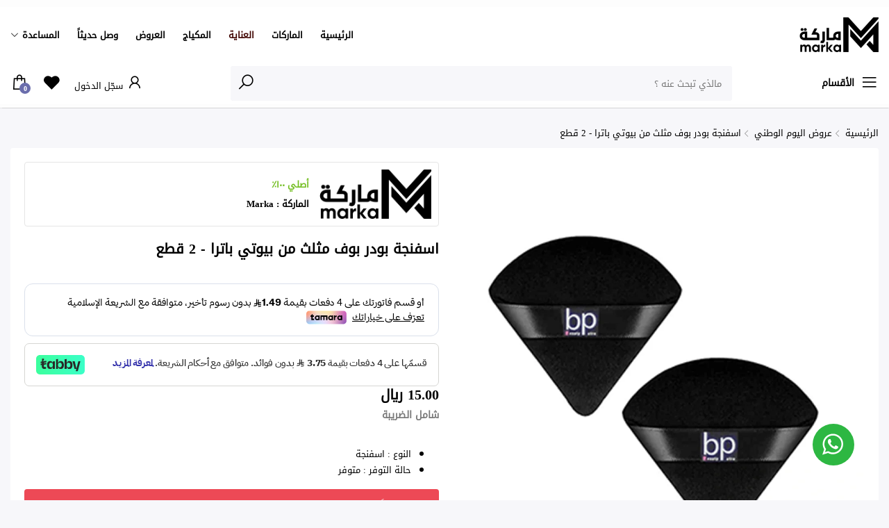

--- FILE ---
content_type: text/html; charset=utf-8
request_url: https://www.marka.sa/offers-selection/products/asfng-bodr-bof-mthlth-mn-byoty-batra-2-ktaa
body_size: 26836
content:
<!doctype html>
<html dir="rtl" lang="">
<head prefix="og:http://ogp.me/ns# fb:http://ogp.me/ns/fb# product:http://ogp.me/ns/product#">

                    <!-- Flowy Tracking Opencart - https://flowytracking.com -->
                                            <!-- Flowy Tracking Opencart - https://flowytracking.com -->
                
    <meta charset="utf-8">
    <title>اسفنجة بودر بوف مثلث من بيوتي باترا - 2 قطع</title>
    <meta http-equiv="X-UA-Compatible" content="IE=edge">
    <base href="https://www.marka.sa/"/>
    <meta name="viewport"
          content="width=device-width, user-scalable=no, initial-scale=1.0, maximum-scale=1.0, minimum-scale=1.0">
    <meta name="google-site-verification" content="lt38MQ30BfWpdg9iB-ou8dw7vzSLCjaCFClYhqIq-VE"/>
    <meta name="facebook-domain-verification" content="q54iplq1pffsd8alhhksyru7guxla0"/>
    
    <meta http-equiv="imagetoolbar" content="no" />


            <meta name="description" content="اسفنجة بودر بوف مثلث من بيوتي باترا - 2 قطع"/>
    
            <meta name="keywords" content="اسفنجة مكياج,اسفنجة توزيع الأساس,اسفنجة كريم الأساس السائل,اسفنجة توزيع البودرة,اسفنجة بوف ميني,اسفنجة مكياج,اسفنجة باترا"/>
    
                        <meta property="store:published_time" content="2023-10-07T12:04:54+03:00"/>
                                <meta property="og:title" content="اسفنجة بودر بوف مثلث من بيوتي باترا - 2 قطع"/>
                                <meta property="og:description" content="اسفنجة بودر بوف مثلث من بيوتي باترا - 2 قطع"/>
                                <meta property="og:type" content="product"/>
                                <meta property="og:url" content="http://www.marka.sa/products/asfng-bodr-bof-mthlth-mn-byoty-batra-2-ktaa"/>
                                <meta property="og:locale" content=""/>
                                <meta property="og:locale:alternate" content="en_US"/>
                                <meta property="og:image" content="https://www.marka.sa/image/cache/catalog/16966802651681899471_22698_95984363_BeautyPatraTrianglePowderPuffSponge-2pieces-1500x1500-600x300.png"/>
                                <meta property="og:image:width" content="600"/>
                                <meta property="og:image:height" content="300"/>
                                <meta property="product:price:amount" content="15"/>
                                <meta property="product:price:currency" content="SAR"/>
                                <meta property="product:brand" content="Marka"/>
                                <meta property="product:availability" content="in stock"/>
                                <meta property="product:condition" content="new"/>
                                <meta property="product:retailer_item_id" content="7366"/>
                                <meta property="product:category" content="الإسفنج و أدوات المكياج,عروض اليوم الوطني"/>
                                <meta name="twitter:card" content="summary_large_image"/>
                                <meta name="twitter:site" content=""/>
                                <meta name="twitter:creator" content=""/>
                                <meta name="twitter:title" content="اسفنجة بودر بوف مثلث من بيوتي باترا - 2 قطع"/>
                                <meta name="twitter:description" content="اسفنجة بودر بوف مثلث من بيوتي باترا - 2 قطع"/>
                                <meta name="twitter:image" content="https://www.marka.sa/image/cache/catalog/16966802651681899471_22698_95984363_BeautyPatraTrianglePowderPuffSponge-2pieces-1500x1500-600x300.png"/>
                                <meta name="twitter:image:alt" content="اسفنجة بودر بوف مثلث من بيوتي باترا - 2 قطع"/>
            
            
    <!-- BASE CSS -->
    <link href="assets/plugins/font-icon/line-awesome/css/line-awesome.min.css?v=1.33" rel="stylesheet">
    <link href="assets/css/bootstrap.custom.min.css?v=1.33" rel="stylesheet">
    <link href="assets/css/style.css?v=1.55" rel="stylesheet">
    <link href="https://maxcdn.bootstrapcdn.com/font-awesome/4.6.3/css/font-awesome.min.css" rel="stylesheet" />


            <link href="assets/css/product_page.css?v=1.55" type="text/css" rel="stylesheet" media="screen"/>
            <link href="assets/css/leave_review.css?v=1.55" type="text/css" rel="stylesheet" media="screen"/>
            <link href="assets/css/rtl.css?v=1.55" type="text/css" rel="stylesheet" media="screen"/>
    

    <!-- YOUR rtl CSS -->
    <link href="assets/css/rtl.css?v=1.55" rel="stylesheet">


        <link rel="alternate" href="http://www.marka.sa/offers-selection/products/asfng-bodr-bof-mthlth-mn-byoty-batra-2-ktaa" hreflang="ar"/>

      
            <link href="http://www.marka.sa/products/asfng-bodr-bof-mthlth-mn-byoty-batra-2-ktaa" rel="canonical"/>
            <link href="https://www.marka.sa/image/catalog/settings/1675509533Untitled-1-02.png" rel="icon"/>
    
            <script>
            dataLayer.push({ ecommerce: null });dataLayer.push({"event":"view_item","ecommerce":{"currency":"SAR","items":[{"item_id":"7366","item_name":"\u0627\u0633\u0641\u0646\u062c\u0629 \u0628\u0648\u062f\u0631 \u0628\u0648\u0641 \u0645\u062b\u0644\u062b \u0645\u0646 \u0628\u064a\u0648\u062a\u064a \u0628\u0627\u062a\u0631\u0627 - 2 \u0642\u0637\u0639","affiliation":"Caramelbb","coupon":"","discount":"","index":1,"item_brand":"Marka","item_category":"\u0627\u0644\u0645\u0643\u064a\u0627\u062c","item_category1":" \u0627\u0644\u0641\u0631\u0634 \u0648\u0627\u0644\u0623\u062f\u0648\u0627\u062a","item_category2":"\u0627\u0644\u0625\u0633\u0641\u0646\u062c \u0648 \u0623\u062f\u0648\u0627\u062a \u0627\u0644\u0645\u0643\u064a\u0627\u062c","item_list_id":"","item_list_name":"","item_variant":"","location_id":"","price":15,"before_price":15,"quantity":1}]}});
        </script>
    
            <!-- Google Tag Manager -->
<script>(function(w,d,s,l,i){w[l]=w[l]||[];w[l].push({'gtm.start':
new Date().getTime(),event:'gtm.js'});var f=d.getElementsByTagName(s)[0],
j=d.createElement(s),dl=l!='dataLayer'?'&l='+l:'';j.async=true;j.src=
'https://www.googletagmanager.com/gtm.js?id='+i+dl;f.parentNode.insertBefore(j,f);
})(window,document,'script','dataLayer','GTM-MDSBDXB9');</script>
<!-- End Google Tag Manager -->

            
    

    <script src="assets/js/jquery.js?v=1.55" type="text/javascript"></script>

        
    <style>
        #tabbyPromo{
            *display: none !important;
        }
    </style>

<style>


.more-results a {
    font-weight: bold;
    font-size: 15px !important;
}

.tags{
    display: none;
}
.main-menu>ul>li:nth-child(3) a {
    color: #f00f00;
    animation-name: change-color;
    animation-duration: .5s;
    font-weight: 700;
    animation-direction: alternate;
    animation-iteration-count: infinite;
    animation-timing-function: linear;
}
.main-menu>ul>li:nth-child(2) a {
    color: #000000;
    animation-name: none;
}
    .grid_item .btn-cart:disabled, .grid_item .btn-cart:hover, .grid_item .btn-cart {
        background: #ffffff !important;
        color: #ffffff;
        text-indent: -9999px;
        border-top: 1px solid hsla(0,0%,93.7%,.70196);
    border-radius: 0;
    }
    .grid_item .btn-cart:disabled, .grid_item .btn-cart:disabled:hover {
        background: #ffffff url('assets/img/onCart.png') !important;
    color: #ffffff;
    background-size: 100% !important;
    background-repeat: no-repeat !important;
    background-position: bottom center !important;
    text-indent: -9999px;
    }
    .grid_item .btn-cart, .grid_item .btn-cart:hover {
        background: #ffffff url('assets/img/addCart.png') !important;
    color: #ffffff;
    background-size: 100% !important;
    background-repeat: no-repeat !important;
    background-position: bottom center !important;
    text-indent: -9999px;
    }
    a.btn_1, .btn_1 {
    margin-bottom: 3px;
  }
  .btn-cancel2 {
    background: 0 0;
    cursor: pointer;
    margin-right: 12px;
    display: none;
    border: 0;
}
.top_banner .images img{
    margin-top: 15px;
}

.box_general.summary ul:nth-child(2) li:first-child{
    *display: none !important;
}


.key-phone {
    left: 230px;
}
.active-telephone {
    width: 255px;
}

.big_01 img{
    8height: 400px;
}
  
  @media (max-width: 768px) {
      #column-left{
    position: absolute !important;
    padding-bottom: 60px;
}
.big_01 img{
    height: auto;
}
.more-results  {
    position: fixed;
    top: 50px;
    background: #f3f3f3;
    padding: 0 10px;
    width: 100%;
    height: 45px;
    line-height: 45px;
}
.ajax-products {
    padding-top: 35px !important;
}
      
      .filter-coll{
        display: contents;
      }
      
      .filter-coll .filter-box{
        width: 100%;
      }
      
  button.heart {
    text-align: center !important;
  display: inline-block;
      padding: 0;
    margin: 0;
}

header .custom-search-input button[type=submit] {
        left: 0;
    right: auto;
    color: black;
}

.top_banner div{
        display: block !important;
        text-align: center;
}
.white-bg.lists_products {
    width: 100%;
    overflow: scroll;
}
  }
</style>



	<style type="text/css">
		#search, .searchbox {
			overflow: visible !important;
			//z-index: 9999999 !important;
		}
		.smartsearch {
			display: none;
			background: #FFFFFF !important;
			border: 1px solid #EEEEEE !important;
			border-top: none !important;
			border-radius: 0 0 7px 7px !important;
			box-shadow: 0 2px 2px #DDD !important;
			line-height: 1.2 !important;
			margin: -3px 0 0 2px !important;
			padding: 0 !important;
			position: absolute !important;
			transform: translateZ(1000px);
			white-space: normal !important;
			width: 100% !important;
			z-index: 9999999 !important;
							top: 42px !important;
											}
		.smartsearch a {
			white-space: normal !important;
		}
		.smartsearch .addtocart {
			float: right;
			margin: 5px;
		}
				.smartsearch .quantity {
			padding: 5px;
		}
		.smartsearch .quantity input {
			text-align: center;
			padding: 1px !important;
			width: 30px !important;
		}
		.smartsearch-product {
			border-bottom: 1px solid #EEEEEE !important;
			color: #000000 !important;
			display: block !important;
			font-size: 11px !important;
			font-weight: normal !important;
							min-height: 40px !important;
						padding: 5px !important;
			text-decoration: none !important;
		}
		.smartsearch-product img {
			float: left !important;
			margin: 0 4px 0 4px !important;
		}
		.smartsearch-product strong {
			font-size: 13px !important;
			margin: 5px 5px 5px 0 !important;
		}
		.smartsearch-product .product-price {
			float: right;
		}
		.smartsearch-product .highlight {
			color: #FF0000 !important;
		}
		.smartsearch-focus, .smartsearch-product:hover {
			background: #EEFFFF !important;
			text-decoration: none !important;
		}
		.smartsearch-page {
			background: #EEEEEE !important;
			border-bottom: 1px solid #EEEEEE !important;
			padding: 10px;
			text-align: center;
		}
		.smartsearch-bottom {
			font-size: 12px !important;
			font-weight: bold !important;
			padding: 10px !important;
			text-align: center !important;
		}
		html[dir="rtl"] .smartsearch .addtocart, html[dir="rtl"] .smartsearch-product .product-price {
			float: left !important;
		}
		html[dir="rtl"] .smartsearch-product img {
			float: right !important;
		}
		.didyoumean {
			display: inline-block !important;
			min-height: 30px !important;
			text-align: center;
			width: 33% !important;
   		}
			</style>
	<script type="text/javascript">
		var wait;
		var searchinput;
		
		$(document).click(function(e){
			if (!$(e.target).next().hasClass('smartsearch') && !$(e.target).closest('.smartsearch').length && $('.smartsearch').is(':visible')) {
				clearTimeout(wait);
				wait = setTimeout(hideSmartSearch, 500);
			}
		});
		
		$(document).ready(function(){
			$('#search, #search-mobile input')
			.after('<div class="smartsearch"></div>')
			.click(function(){
				if ($('.smartsearch').html().length) {
					$('.smartsearch').show();
				} else if ($(this).val().length >= 2) {
					searchinput = $(this);
					showSmartSearch();
				}
			}).keydown(function(e){
				if ($('.smartsearch-product').length && e.which == 38) {
					e.preventDefault();
					return false;
				}
			}).keyup(function(e){
				searchinput = $(this);
				if (!searchinput.val()) {
					clearTimeout(wait);
					wait = setTimeout(hideSmartSearch, 500);
				}
				if (e.which == 13) {
					clearTimeout(wait);
					hideSmartSearch();
					if ($('.smartsearch-focus').length) {
						location = $('.smartsearch-focus').attr('href');
					}
				}
				if (searchinput.val().replace(/^\s+|\s+$/g, '').length >= 2 && (e.which == 0 || e.which == 8 || (47 < e.which && e.which < 112) || e.which > 185)) {
					clearTimeout(wait);
					wait = setTimeout(showSmartSearch, 500);
				}
				if ($('.smartsearch-product').length && (e.which == 38 || e.which == 40)) {
					if (!$('.smartsearch-focus').length) {
						if (e.which == 38) $('.smartsearch-bottom').prev().addClass('smartsearch-focus');
						if (e.which == 40) $('.smartsearch-product:first-child').addClass('smartsearch-focus');
					} else {
						if (e.which == 38) $('.smartsearch-focus').removeClass('smartsearch-focus').prev('a').addClass('smartsearch-focus');
						if (e.which == 40) $('.smartsearch-focus').removeClass('smartsearch-focus').next('a').addClass('smartsearch-focus');
					}
				}
			});
		});
		
		function hideSmartSearch() {
			$('.smartsearch').hide();
		}
		
		function showSmartSearch() {
			searchinput.next().html('<div class="smartsearch-bottom"><img alt="Loading..." src="[data-uri]" /></div>').show();
			
			$.ajax({
				url: 'index.php?route=extension/module/smartsearch/livesearch&search=' + encodeURIComponent(searchinput.val().trim()),
				dataType: 'json',
				success: function(data) {
					var html = '';
					
					if (data.length) {
						for (i = 0; i < data.length; i++) {
														if (data[i]['didyoumean']) {
								html += '<a class="smartsearch-product didyoumean" href="' + data[i]['href'] + '">';
							} else if (data[i]['href']) {
								html += '<a class="smartsearch-product" href="' + data[i]['href'] + (data[i]['href'].indexOf('?') == -1 ? '?' : '&') + 'search=' + encodeURIComponent(searchinput.val()) + '">';
							} else {
								html += '<div class="smartsearch-page">';
							}
															if (data[i]['image']) {
									html += '<img src="' + data[i]['image'] + '" />';
								}
														html += '<strong>' + data[i]['name'];
																					html += '</strong><br />';
															if (data[i]['description']) {
									html += data[i]['description'];
								}
														if (data[i]['href']) {
								html += '</a>';
							} else {
								html += '</div>';
							}
						}
													html += '<div class="smartsearch-bottom"><a href="http://www.marka.sa/index.php?route=product/search&search=' + encodeURIComponent(searchinput.val()) + '">عرض كامل البحث</a></div>';
											} else {
						html = '<div class="smartsearch-bottom">جرب كلمة بحث اخرى</div>';
					}
					
					searchinput.next().html(html);
					
					if (typeof switchButtons !== 'undefined') {
						switchButtons();
					}
				}
			});
		}
	</script>

<!-- Copyright (c) Facebook, Inc. and its affiliates. -->
<!-- All rights reserved. -->

<!-- This source code is licensed under the license found in the -->
<!-- LICENSE file in the root directory of this source tree. -->
<script type="text/javascript">
  // we are using this flag to determine if the pixel
  // is successfully added to the header
  window.isFacebookPixelInHeaderAdded = 1;
  window.isFacebookPixelAdded=1;
</script>

<script type="text/javascript">
  function facebook_loadScript(url, callback) {
    var script = document.createElement("script");
    script.type = "text/javascript";
    if(script.readyState) {  // only required for IE <9
      script.onreadystatechange = function() {
        if (script.readyState === "loaded" || script.readyState === "complete") {
          script.onreadystatechange = null;
          if (callback) {
            callback();
          }
        }
      };
    } else {  //Others
      if (callback) {
        script.onload = callback;
      }
    }

    script.src = url;
    document.getElementsByTagName("head")[0].appendChild(script);
  }
</script>

<script type="text/javascript">
  (function() {
    var enableCookieBar = '0';
    if (enableCookieBar == '1') {
      facebook_loadScript("catalog/view/javascript/facebook_business/cookieconsent.min.js");

      // loading the css file
      var css = document.createElement("link");
      css.setAttribute("rel", "stylesheet");
      css.setAttribute("type", "text/css");
      css.setAttribute(
        "href",
        "catalog/view/theme/css/facebook_business/cookieconsent.min.css");
      document.getElementsByTagName("head")[0].appendChild(css);

      window.addEventListener("load", function(){
        function setConsent() {
          fbq(
            'consent',
            this.hasConsented() ? 'grant' : 'revoke'
          );
        }
        window.cookieconsent.initialise({
          palette: {
            popup: {
              background: '#237afc'
            },
            button: {
              background: '#fff',
              text: '#237afc'
            }
          },
          cookie: {
            name: fbq.consentCookieName
          },
          type: 'opt-out',
          showLink: false,
          content: {
            allow: 'Agree',
            deny: 'Opt Out',
            header: 'Our Site Uses Cookies',
            message: 'By clicking Agree, you agree to our <a class="cc-link" href="https://www.facebook.com/legal/terms/update" target="_blank">terms of service</a>, <a class="cc-link" href="https://www.facebook.com/policies/" target="_blank">privacy policy</a> and <a class="cc-link" href="https://www.facebook.com/policies/cookies/" target="_blank">cookies policy</a>.'
          },
          layout: 'basic-header',
          location: true,
          revokable: true,
          onInitialise: setConsent,
          onStatusChange: setConsent,
          onRevokeChoice: setConsent
        }, function (popup) {
          // If this isn't open, we know that we can use cookies.
          if (!popup.getStatus() && !popup.options.enabled) {
            popup.setStatus(cookieconsent.status.dismiss);
          }
        });
      });
    }
  })();
</script>

<script type="text/javascript">
  (function() {
    !function(f,b,e,v,n,t,s){if(f.fbq)return;n=f.fbq=function(){n.callMethod?
    n.callMethod.apply(n,arguments):n.queue.push(arguments)};if(!f._fbq)f._fbq=n;
    n.push=n;n.loaded=!0;n.version='2.0';n.queue=[];t=b.createElement(e);t.async=!0;
    t.src=v;s=b.getElementsByTagName(e)[0];s.parentNode.insertBefore(t,s)}(window,
    document,'script','https://connect.facebook.net/en_US/fbevents.js');

    var enableCookieBar = '0';
    if (enableCookieBar == '1') {
      fbq.consentCookieName = 'fb_cookieconsent_status';

      (function() {
        function getCookie(t){var i=("; "+document.cookie).split("; "+t+"=");if(2==i.length)return i.pop().split(";").shift()}
        var consentValue = getCookie(fbq.consentCookieName);
        fbq('consent', consentValue === 'dismiss' ? 'grant' : 'revoke');
      })();
    }

          // system auto generated facebook_pixel.js, DO NOT MODIFY
      pixel_script_filename = 'catalog/view/javascript/facebook_business/facebook_pixel_3_1_2.js';
      // system auto generated facebook_pixel.js, DO NOT MODIFY
      facebook_loadScript(
        pixel_script_filename,
        function() {
          var params = {
    "agent": "exopencart-3.0.3.6-4.2.1"
};
          _facebookAdsExtension.facebookPixel.init(
            '407962378089171',
            {},
            params);
                      _facebookAdsExtension.facebookPixel.firePixel(
              JSON.parse('{\"event_name\":\"ViewContent\",\"content_ids\":[\"7366\"],\"content_name\":\"\\u0627\\u0633\\u0641\\u0646\\u062c\\u0629 \\u0628\\u0648\\u062f\\u0631 \\u0628\\u0648\\u0641 \\u0645\\u062b\\u0644\\u062b \\u0645\\u0646 \\u0628\\u064a\\u0648\\u062a\\u064a \\u0628\\u0627\\u062a\\u0631\\u0627 - 2 \\u0642\\u0637\\u0639\",\"content_type\":\"product\",\"currency\":\"SAR\",\"value\":15,\"event_id\":\"074f9e83-7cf7-4b41-a9e5-4aa53c25010d\"}'));
                  });
      })();
</script>

<script type="text/javascript">
  // we are using this flag to determine if the customer chat
  // is successfully added to the header
  window.isFacebookCustomerChatInHeaderAdded = 1;
  window.isFacebookCustomerChatAdded=1;
</script>

<!-- Copyright (c) ByteDance, Inc. and its affiliates. -->
<!-- All rights reserved. -->
</head>

    <body>

                    <!-- Flowy Tracking Opencart - https://flowytracking.com -->
                                            <!-- Flowy Tracking Opencart - https://flowytracking.com -->
                


<header class="sticky">
    <div class="header-desktop">
        <div class="main-header">
            <div class="container">
                <div class="row small-gutters">
                    <div class="col-xl-3 col-lg-5 col-4">
                        <div class="logo d-flex align-items-center">
                                                            <a href="https://www.marka.sa/">
                                    <img src="https://www.marka.sa/image/catalog/settings/1675509295ماركة-012-01 (1).png" title="متجر ماركة" alt="متجر ماركة"/>
                                </a>
                                                    </div>
                    </div>
                    <nav class="col-xl-9 col-lg-7 col-8 d-flex align-items-center justify-content-end">
                        <div class="main-menu">
                            <ul class="header-menu d-lg-flex justify-content-lg-end align-items-center">
                        <li>
                <a href="https://www.marka.sa"> الرئيسية</a>
            </li>
        
                        <li>
                <a href="index.php?route=product/manufacturer">الماركات</a>
            </li>
        
                        <li>
                <a href="https://www.marka.sa/index.php?route=product/category&amp;path=102">العناية</a>
            </li>
        
                        <li>
                <a href="https://www.marka.sa/alzyot-o-mask-alshaar">المكياج</a>
            </li>
        
                        <li>
                <a href="https://www.marka.sa/index.php?route=product/special">العروض</a>
            </li>
        
                        <li>
                <a href="index.php?route=product/latest">وصل حديثاً</a>
            </li>
        
                        <li class="submenu">
                <a href="javascript:void(0)" class="show-submenu">المساعدة</a>
                <ul>
                                            <li>
                                                            <a href="mailto:care@marka.sa">راسلنا - care@marka.sa</a>
                                                                                </li>
                                            <li>
                                                            <a href="index.php?route=information/contact">تواصل معنا</a>
                                                                                </li>
                                            <li>
                                                            <a href="index.php?route=information/information&amp;information_id=3">الاسترجاع و التبديل</a>
                                                                                </li>
                                            <li>
                                                            <a href="index.php?route=information/information&amp;information_id=5">اتفاقية المستخدم</a>
                                                                                </li>
                                            <li>
                                                            <a href="#">الاسئلة الشائعة</a>
                                                                                </li>
                                            <li>
                                                            <a href="index.php?route=information/information&amp;information_id=6">سياسة الخصوصية</a>
                                                                                </li>
                                    </ul>
            </li>
        
    
</ul>
                        </div>
                    </nav>
                </div>

            </div>
        </div>
        <div class="main-nav">
            <div class="container">
                <div class="row small-gutters">
                    <div class="col-xl-2 col-md-2">
                            <nav class="categories menu">
        <ul class="clearfix">
            <li>
            <span>
                <a href="http://www.marka.sa/index.php?route=product/products">
                    <i class="las la-bars"></i>
                    الأقسام
                </a>
            </span>
                <div id="menu">
                    <ul class="level-one">
                                                                                    <li>
                                    <span><a href="http://www.marka.sa/offers-selection" class="has-submenu">عروض اليوم الوطني</a></span>
                                    <ul class="level-tow">
                                                                                                                                    <li><a href="http://www.marka.sa/offers-selection/aarod-mtgdd">عروض متجددة</a></li>
                                                                                                                        </ul>
                                </li>
                                                                                                                <li>
                                    <span><a href="http://www.marka.sa/alathafr" class="has-submenu">الأظافر</a></span>
                                    <ul class="level-tow">
                                                                                                                                    <li>
                                                    <a href="http://www.marka.sa/alathafr/alathafr-section" class="has-submenu">جميع منتجات الأظافر</a>
                                                    <ul class="level-three">
                                                                                                                    <li><a href="http://www.marka.sa/alathafr/طقم-الأظافر">طقم الأظافر</a></li>
                                                                                                                    <li><a href="http://www.marka.sa/alathafr/غراء-اظافر">غراء اظافر </a></li>
                                                                                                                    <li><a href="http://www.marka.sa/alathafr/مزيل-طلاء-الأظافر">مزيل طلاء الأظافر</a></li>
                                                                                                                    <li><a href="http://www.marka.sa/alathafr/طلاء-الأظافر">طلاء الأظافر</a></li>
                                                                                                            </ul>
                                                </li>
                                                                                                                        </ul>
                                </li>
                                                                                                                <li>
                                    <span><a href="http://www.marka.sa/alzyot-o-mask-alshaar" class="has-submenu">المكياج</a></span>
                                    <ul class="level-tow">
                                                                                                                                    <li><a href="http://www.marka.sa/alzyot-o-mask-alshaar/lyf-llgsm-balsabon">الأفضل مبيعاً من المكياج </a></li>
                                                                                                                                                                                <li>
                                                    <a href="http://www.marka.sa/alzyot-o-mask-alshaar/alaanay-balshfa" class="has-submenu">الوجه</a>
                                                    <ul class="level-three">
                                                                                                                    <li><a href="http://www.marka.sa/alzyot-o-mask-alshaar/mthbt-llmkyag">برايمر الوجه</a></li>
                                                                                                                    <li><a href="http://www.marka.sa/alzyot-o-mask-alshaar/braymr-alogh">بودرة الوجه</a></li>
                                                                                                                    <li><a href="http://www.marka.sa/alzyot-o-mask-alshaar/كريم-اساس">كريم اساس</a></li>
                                                                                                                    <li><a href="http://www.marka.sa/alzyot-o-mask-alshaar/krym-alasas">كريم بي بي و سي سي</a></li>
                                                                                                                    <li><a href="http://www.marka.sa/alzyot-o-mask-alshaar/agmr-alshfah-alsayl">مثبت المكياج</a></li>
                                                                                                                    <li><a href="http://www.marka.sa/alzyot-o-mask-alshaar/thlal-alaayon">مجموعات للوجه</a></li>
                                                                                                                    <li><a href="http://www.marka.sa/alzyot-o-mask-alshaar/محدد-الوجه">محدد الوجه</a></li>
                                                                                                                    <li><a href="http://www.marka.sa/alzyot-o-mask-alshaar/konsylr">مصحح و خافي عيوب</a></li>
                                                                                                            </ul>
                                                </li>
                                                                                                                                                                                <li>
                                                    <a href="http://www.marka.sa/alzyot-o-mask-alshaar/msffat-alshaar" class="has-submenu">الخدود</a>
                                                    <ul class="level-three">
                                                                                                                    <li><a href="http://www.marka.sa/alzyot-o-mask-alshaar/أحمر-الخدود">أحمر الخدود</a></li>
                                                                                                                    <li><a href="http://www.marka.sa/alzyot-o-mask-alshaar/برونزر">برونزر</a></li>
                                                                                                                    <li><a href="http://www.marka.sa/alzyot-o-mask-alshaar/كنتور">كنتور</a></li>
                                                                                                            </ul>
                                                </li>
                                                                                                                                                                                <li>
                                                    <a href="http://www.marka.sa/alzyot-o-mask-alshaar/trtyb-alkdmyn" class="has-submenu">الحواجب</a>
                                                    <ul class="level-three">
                                                                                                                    <li><a href="http://www.marka.sa/alzyot-o-mask-alshaar/أقلام-الحواجب">أقلام الحواجب</a></li>
                                                                                                                    <li><a href="http://www.marka.sa/alzyot-o-mask-alshaar/جل-وبودرة-الحواجب">جل وبودرة الحواجب</a></li>
                                                                                                                    <li><a href="http://www.marka.sa/alzyot-o-mask-alshaar/ماسكارا-الحواجب">ماسكارا الحواجب</a></li>
                                                                                                            </ul>
                                                </li>
                                                                                                                                                                                <li>
                                                    <a href="http://www.marka.sa/alzyot-o-mask-alshaar/tkshyr-alog" class="has-submenu">الشفاة</a>
                                                    <ul class="level-three">
                                                                                                                    <li><a href="http://www.marka.sa/alzyot-o-mask-alshaar/أحمر-الشفاة">أحمر الشفاة</a></li>
                                                                                                                    <li><a href="http://www.marka.sa/alzyot-o-mask-alshaar/ahmr-alshfah">أحمر الشفاة السائل</a></li>
                                                                                                                    <li><a href="http://www.marka.sa/alzyot-o-mask-alshaar/tnt-alshfah">مجموعة أحمر الشفاة</a></li>
                                                                                                                    <li><a href="http://www.marka.sa/alzyot-o-mask-alshaar/kontor">محددات الشفاة</a></li>
                                                                                                                    <li><a href="http://www.marka.sa/alzyot-o-mask-alshaar/mlmaa-alshfah">ملمع الشفاة</a></li>
                                                                                                            </ul>
                                                </li>
                                                                                                                                                                                <li>
                                                    <a href="http://www.marka.sa/alzyot-o-mask-alshaar/zyot-algsm" class="has-submenu">العيون</a>
                                                    <ul class="level-three">
                                                                                                                    <li><a href="http://www.marka.sa/alzyot-o-mask-alshaar/alaanay">الرموش</a></li>
                                                                                                                    <li><a href="http://www.marka.sa/alzyot-o-mask-alshaar/برايمر-العيون">برايمر العيون</a></li>
                                                                                                                    <li><a href="http://www.marka.sa/alzyot-o-mask-alshaar/ظلال-العيون">ظلال العيون</a></li>
                                                                                                                    <li><a href="http://www.marka.sa/alzyot-o-mask-alshaar/alaanay-balgsm">لاصق الرموش</a></li>
                                                                                                                    <li><a href="http://www.marka.sa/alzyot-o-mask-alshaar/ماسكارا">ماسكارا</a></li>
                                                                                                                    <li><a href="http://www.marka.sa/alzyot-o-mask-alshaar/محددات-العيون">محددات العيون</a></li>
                                                                                                            </ul>
                                                </li>
                                                                                                                                                                                <li><a href="http://www.marka.sa/alzyot-o-mask-alshaar/khl">مزيل المكياج</a></li>
                                                                                                                                                                                <li>
                                                    <a href="http://www.marka.sa/alzyot-o-mask-alshaar/maskara" class="has-submenu">الإضاءة</a>
                                                    <ul class="level-three">
                                                                                                                    <li><a href="http://www.marka.sa/alzyot-o-mask-alshaar/مجموعة-و-باليت">مجموعة و باليت</a></li>
                                                                                                                    <li><a href="http://www.marka.sa/alzyot-o-mask-alshaar/هايلايتر-بودرة">هايلايتر بودرة</a></li>
                                                                                                            </ul>
                                                </li>
                                                                                                                                                                                <li>
                                                    <a href="http://www.marka.sa/alzyot-o-mask-alshaar/الفرش-والأدوات" class="has-submenu"> الفرش والأدوات</a>
                                                    <ul class="level-three">
                                                                                                                    <li><a href="http://www.marka.sa/alzyot-o-mask-alshaar/الإسفنج-و-أدوات-المكياج">الإسفنج و أدوات المكياج</a></li>
                                                                                                                    <li><a href="http://www.marka.sa/alzyot-o-mask-alshaar/فرش-الحواجب">فرش الحواجب</a></li>
                                                                                                                    <li><a href="http://www.marka.sa/alzyot-o-mask-alshaar/فرش-العيون">فرش العيون</a></li>
                                                                                                                    <li><a href="http://www.marka.sa/alzyot-o-mask-alshaar/فرش-الوجه">فرش الوجه</a></li>
                                                                                                                    <li><a href="http://www.marka.sa/alzyot-o-mask-alshaar/مجموعات-فرش-المكياج">مجموعات فرش المكياج</a></li>
                                                                                                                    <li><a href="http://www.marka.sa/alzyot-o-mask-alshaar/منظف-فرش-المكياج">منظف فرش المكياج</a></li>
                                                                                                            </ul>
                                                </li>
                                                                                                                        </ul>
                                </li>
                                                                                                                <li>
                                    <span><a href="http://www.marka.sa/العناية" class="has-submenu">العناية</a></span>
                                    <ul class="level-tow">
                                                                                                                                    <li><a href="http://www.marka.sa/العناية/التسمير-التان">التسمير - التان</a></li>
                                                                                                                                                                                <li>
                                                    <a href="http://www.marka.sa/العناية/العناية-بالجسم" class="has-submenu">العناية بالجسم</a>
                                                    <ul class="level-three">
                                                                                                                    <li><a href="http://www.marka.sa/العناية/أدوات-الاستحمام">أدوات الاستحمام</a></li>
                                                                                                                    <li><a href="http://www.marka.sa/العناية/alshh-algsm">الصحة و الجسم</a></li>
                                                                                                                    <li><a href="http://www.marka.sa/العناية/ترطيب-الجسم">ترطيب الجسم</a></li>
                                                                                                                    <li><a href="http://www.marka.sa/العناية/تفتيح-الجسم">تفتيح الجسم</a></li>
                                                                                                                    <li><a href="http://www.marka.sa/العناية/غسول-الجسم">غسول الجسم</a></li>
                                                                                                                    <li><a href="http://www.marka.sa/العناية/مزيل-العرق">مزيل العرق</a></li>
                                                                                                                    <li><a href="http://www.marka.sa/العناية/مشد-الجسم">مشد الجسم</a></li>
                                                                                                                    <li><a href="http://www.marka.sa/العناية/مقشر-الجسم">مقشر الجسم</a></li>
                                                                                                            </ul>
                                                </li>
                                                                                                                                                                                <li>
                                                    <a href="http://www.marka.sa/العناية/العناية-بالشعر" class="has-submenu">العناية بالشعر</a>
                                                    <ul class="level-three">
                                                                                                                    <li><a href="http://www.marka.sa/العناية/الزيوت-و-ماسك-الشعر">الزيوت و ماسك الشعر</a></li>
                                                                                                                    <li><a href="http://www.marka.sa/العناية/الشامبو-و-البلسم">الشامبو و البلسم</a></li>
                                                                                                                    <li><a href="http://www.marka.sa/العناية/صبغات-الشعر">صبغات الشعر</a></li>
                                                                                                                    <li><a href="http://www.marka.sa/العناية/مستلزمات-العناية-بالشعر">مستلزمات العناية بالشعر</a></li>
                                                                                                                    <li><a href="http://www.marka.sa/العناية/مصففات-الشعر">مصففات الشعر</a></li>
                                                                                                                    <li><a href="http://www.marka.sa/العناية/معالج-الشعر">معالج الشعر</a></li>
                                                                                                            </ul>
                                                </li>
                                                                                                                                                                                <li>
                                                    <a href="http://www.marka.sa/العناية/العناية-بالقدم" class="has-submenu">العناية بالقدم</a>
                                                    <ul class="level-three">
                                                                                                                    <li><a href="http://www.marka.sa/العناية/ترطيب-القدمين">ترطيب القدمين</a></li>
                                                                                                                    <li><a href="http://www.marka.sa/العناية/تقشير-القدمين">تقشير القدمين</a></li>
                                                                                                                    <li><a href="http://www.marka.sa/العناية/مستلزمات-العناية-بالقدمين">مستلزمات العناية بالقدمين</a></li>
                                                                                                            </ul>
                                                </li>
                                                                                                                                                                                <li>
                                                    <a href="http://www.marka.sa/العناية/العناية-بالوجه" class="has-submenu">العناية بالوجه</a>
                                                    <ul class="level-three">
                                                                                                                    <li><a href="http://www.marka.sa/العناية/أقنعة-الوجه">أقنعة الوجه</a></li>
                                                                                                                    <li><a href="http://www.marka.sa/العناية/العناية-بالشفاة">العناية بالشفاة</a></li>
                                                                                                                    <li><a href="http://www.marka.sa/العناية/العناية-بالعين">العناية بالعين</a></li>
                                                                                                                    <li><a href="http://www.marka.sa/العناية/العناية-بالفم">العناية بالفم</a></li>
                                                                                                                    <li><a href="http://www.marka.sa/العناية/ترطيب-الوجة">ترطيب الوجة</a></li>
                                                                                                                    <li><a href="http://www.marka.sa/العناية/تفتيح-الوجه">تفتيح الوجه</a></li>
                                                                                                                    <li><a href="http://www.marka.sa/العناية/تقشير-الوجة">تقشير الوجة</a></li>
                                                                                                                    <li><a href="http://www.marka.sa/العناية/تنظيف-البشرة">تنظيف البشرة</a></li>
                                                                                                                    <li><a href="http://www.marka.sa/العناية/مستلزمات-العناية-بالوجة">مستلزمات العناية بالوجة</a></li>
                                                                                                            </ul>
                                                </li>
                                                                                                                                                                                <li>
                                                    <a href="http://www.marka.sa/العناية/العناية-باليدين" class="has-submenu">العناية باليدين</a>
                                                    <ul class="level-three">
                                                                                                                    <li><a href="http://www.marka.sa/العناية/ترطيب-اليدين">ترطيب اليدين</a></li>
                                                                                                                    <li><a href="http://www.marka.sa/العناية/صابون-اليدين">صابون اليدين</a></li>
                                                                                                                    <li><a href="http://www.marka.sa/العناية/مستلزمات-العناية-باليدين">مستلزمات العناية باليدين</a></li>
                                                                                                            </ul>
                                                </li>
                                                                                                                                                                                <li><a href="http://www.marka.sa/العناية/عناية-الأسنان">عناية الأسنان</a></li>
                                                                                                                                                                                <li><a href="http://www.marka.sa/العناية/عناية-الرجل">عناية الرجل</a></li>
                                                                                                                                                                                <li><a href="http://www.marka.sa/العناية/عناية-الطفل">عناية الطفل</a></li>
                                                                                                                                                                                <li><a href="http://www.marka.sa/العناية/عناية-المرأة">عناية المرأة</a></li>
                                                                                                                                                                                <li><a href="http://www.marka.sa/العناية/واقي-الشمس">واقي الشمس</a></li>
                                                                                                                        </ul>
                                </li>
                                                                                                                <li>
                                    <span><a href="http://www.marka.sa/المسك-والعطور" class="has-submenu">المسك والعطور</a></span>
                                    <ul class="level-tow">
                                                                                                                                    <li>
                                                    <a href="http://www.marka.sa/المسك-والعطور/rgho-alasthmam" class="has-submenu">قسم العطور</a>
                                                    <ul class="level-three">
                                                                                                                    <li><a href="http://www.marka.sa/المسك-والعطور/العطور-الرجالية">العطور الرجالية</a></li>
                                                                                                                    <li><a href="http://www.marka.sa/المسك-والعطور/العطور-النسائية">العطور النسائية</a></li>
                                                                                                            </ul>
                                                </li>
                                                                                                                        </ul>
                                </li>
                                                                                                                <li><a href="http://www.marka.sa/mkshr-algsm"><span>الأفضل مبيعاً</span></a></li>
                                                                                                                <li><a href="http://www.marka.sa/بخور"><span>بخور</span></a></li>
                                                                                                                <li><a href="http://www.marka.sa/bkgat-mark"><span>مجموعات ماركة</span></a></li>
                                                                                                                <li>
                                    <span><a href="http://www.marka.sa/عدسات" class="has-submenu">عدسات</a></span>
                                    <ul class="level-tow">
                                                                                                                                    <li><a href="http://www.marka.sa/عدسات/عدسات-انيستيزيا">عدسات انيستيزيا</a></li>
                                                                                                                                                                                <li>
                                                    <a href="http://www.marka.sa/عدسات/عدسات-بيوتيس" class="has-submenu">عدسات بيوتيس</a>
                                                    <ul class="level-three">
                                                                                                                    <li><a href="http://www.marka.sa/عدسات/عدسات-لاصقة-طبية">عدسات لاصقة طبية</a></li>
                                                                                                                    <li><a href="http://www.marka.sa/عدسات/عدسات-لاصقة-للزينة">عدسات لاصقة للزينة</a></li>
                                                                                                            </ul>
                                                </li>
                                                                                                                                                                                <li><a href="http://www.marka.sa/عدسات/عدسات-ديفا">عدسات ديفا</a></li>
                                                                                                                                                                                <li><a href="http://www.marka.sa/عدسات/aadsat-thhb">عدسات ذهب</a></li>
                                                                                                                                                                                <li><a href="http://www.marka.sa/عدسات/عدسات-لنس-مي">عدسات لنس مي</a></li>
                                                                                                                                                                                <li><a href="http://www.marka.sa/عدسات/aadsat-nyolns">عدسات نيو لنس</a></li>
                                                                                                                                                                                <li><a href="http://www.marka.sa/عدسات/محاليل-العدسات">محاليل العدسات</a></li>
                                                                                                                        </ul>
                                </li>
                                                                                                                <li>
                                    <span><a href="http://www.marka.sa/electricaldevices" class="has-submenu">الأجهزة</a></span>
                                    <ul class="level-tow">
                                                                                                                                    <li><a href="http://www.marka.sa/electricaldevices/aghz-algsm">أجهزة الجسم </a></li>
                                                                                                                                                                                <li><a href="http://www.marka.sa/electricaldevices/aghzh-alshaar">أجهزة الشعر</a></li>
                                                                                                                                                                                <li><a href="http://www.marka.sa/electricaldevices/alaator">أجهزة القدم</a></li>
                                                                                                                        </ul>
                                </li>
                                                                        </ul>
                </div>
            </li>
        </ul>
    </nav>

                    </div>
                    <div class="col-xl-7 col-md-7 tools-search">
                        <div class="search custom-search-input">
    <div class="form">
        <input id="search" type="text" name="search" value="" placeholder="مالذي تبحث عنه ؟">
        <button type="submit"><i class="las la-search"></i></button>
    </div>
    <div class="results">

    </div>
</div>
<div class="overlay-search"></div>
                    </div>
                    <div class="col-xl-3 col-md-3 d-flex align-items-center justify-content-end">
                        <ul class="top_tools">
                            <li>
                                <div class="b-cart">
                                    <a href="javascript:void(0);" class="cart_bt">
                                        <i class="las la-shopping-bag"></i>
                                        <strong>0</strong>
                                    </a>
                                </div>
                            </li>
                            <li>
                                <a href="https://www.marka.sa/account/wishlist">
                                    <i class="las la-heart"></i>
                                </a>
                            </li>
                            <li>
                                <div class="dropdown dropdown-access">
                                                                            <a href="https://www.marka.sa/account/login" class="login_link">
                                            <i class="las la-user"></i>
                                            <span>سجّل الدخول</span>
                                        </a>
                                                                    </div>
                            </li>
                        </ul>
                    </div>
                </div>
            </div>
        </div>
    </div>
    <div class="header-mobile">
        <div class="container">
            <div class="d-flex">
                <div class="logo d-flex align-items-center">
                                            <a href="https://www.marka.sa/">
                            <img src="https://www.marka.sa/image/catalog/settings/1675509295ماركة-012-01 (1).png" title="متجر ماركة" alt="متجر ماركة"/>
                        </a>
                                    </div>
                <div class="tools-search">
                    <div id="search-mobile" class="search_mob_wp">
    <input type="text" class="form-control" name="search" value="" placeholder="مالذي تبحث عنه ؟">
    <button type="submit" class="btn-cancel2"><i class="fa fa-search"></i></button>
</div>
                </div>
                
                <button type="button" class="btn-cancel"><i class="fa fa-close"></i></button>
            </div>

                    </div>
    </div>
    <div id="cart">
    <a href="javascript:void(0);" class="cart-close">
        <i class="las la-times"></i>
    </a>
    <div class="title-cart text-center">
        <h3><span></span> سلة التسوق</h3>
    </div>

    <div class="block-progress">
        <h4>هل ترغب بشحن مجاني؟ أضف 350.00 ريال إلى سلتك!</h4>

        <div class="progress" style="height: 10px;">
            <div class="progress-bar" role="progressbar" style="width: 0%;"
                 aria-valuenow="0" aria-valuemin="0" aria-valuemax="100"></div>
        </div>
    </div>

            <div class="cart-content">
            <div class="load-cart" style="height: 100%">
                <div class="cart-not-found d-flex justify-content-center">
                    <div class="align-self-center">
                        <svg width="56" viewBox="0 0 65 74" xmlns="http://www.w3.org/2000/svg">
                            <g fill-rule="nonzero" fill="none">
                                <path d="M64.407 9.856L53.605 0H11.371L.569 9.856A1.548 1.548 0 00.1 11.603c.235.619.843 1.031 1.524 1.031h61.727a1.62 1.62 0 001.522-1.031 1.545 1.545 0 00-.467-1.747z"
                                      fill="#C4C4C4"></path>
                                <path d="M63.351 9.927H1.624C.728 9.927 0 10.644 0 11.529v59.267C0 72.566 1.454 74 3.249 74h58.478c1.795 0 3.249-1.434 3.249-3.204V11.53c0-.885-.728-1.602-1.625-1.602z"
                                      fill="#E4E4E4"></path>
                                <path d="M32.488 45.122c-7.963 0-14.44-6.447-14.44-14.37v-4.79a1.6 1.6 0 011.605-1.596 1.6 1.6 0 011.604 1.596v4.79c0 6.163 5.04 11.177 11.23 11.177 6.192 0 11.231-5.014 11.231-11.177v-4.79a1.6 1.6 0 011.604-1.596 1.6 1.6 0 011.605 1.596v4.79c0 7.923-6.477 14.37-14.44 14.37z"
                                      fill="#6D6D6D"></path>
                            </g>
                        </svg>
                        <p>سلة الشراء فارغة !</p>
                        <a href="https://www.marka.sa" class="cnf">ابدأ التسوق</a>
                    </div>
                </div>
            </div>
        </div>
    </div>
<script>
    $(document).ready(function () {
        /* Input incrementer*/
        $(document).on("click", '.button_inc', function (e) {
            var $button = $(this);

            var oldValue = $button.parent().find("input").val();

            if ($button.text() == "+") {
                var newVal = parseFloat(oldValue) + 1;
            } else {
                // Don't allow decrementing below zero
                if (oldValue > 1) {
                    var newVal = parseFloat(oldValue) - 1;
                } else {
                    newVal = 1;
                }
            }

            $button.parent().find("input").val(newVal);
            cart.update($button.parent().find("input").data('id'), newVal);
        });

        $(document).on("click", '.btn-check', function (e) {
            e.preventDefault();
            $.ajax({
                url: 'index.php?route=common/cart/checkLogin',
                type: 'post',
                data: {'checkLogin':'checkLogin'},
                dataType: 'json',
                beforeSend: function () {

                },
                complete: function () {

                },
                success: function (json) {
                    if (json['redirect_checkout']) {
                        location = json['redirect_checkout'];
                    }
                    if (json['redirect_login']) {
                        location = json['redirect_login'];
                    }
                },
                error: function (xhr, ajaxOptions, thrownError) {
                    alert(thrownError + "\r\n" + xhr.statusText + "\r\n" + xhr.responseText);
                }
            })
        });
    });
</script>
</header>

<main id="product-product" class="container">
    <div class="breadcrumbs">
        <ul>
                            <li><a href="http://www.marka.sa">الرئيسية</a></li>
                            <li><a href="http://www.marka.sa/offers-selection">عروض اليوم الوطني</a></li>
                            <li><a href="http://www.marka.sa/offers-selection/products/asfng-bodr-bof-mthlth-mn-byoty-batra-2-ktaa">اسفنجة بودر بوف مثلث من بيوتي باترا - 2 قطع</a></li>
                    </ul>
    </div>

    <div class="row">
        
                                    <div id="content" class="col-sm-12">
            
            <div class="white-bg">
                <div class="row">

                                                                                    <div class="col-md-6">
                        <div class="all">
                            
                                                                                        <div class="slider">
                                    <div class="owl-carousel owl-theme main">
                                                                                                                             <img src="https://www.marka.sa/image/cache/catalog/16966802651681899471_22698_95984363_BeautyPatraTrianglePowderPuffSponge-2pieces-1500x1500-1024x1024.png" alt="اسفنجة بودر بوف مثلث من بيوتي باترا - 2 قطع">
                                                                                                                                                                                                                           <img src="https://www.marka.sa/image/cache/catalog/16966802861681899519_22698_29868487_BeautyPatraTrianglePowderPuffSponge-2pieces2-1500x1500-1024x1024.png" alt="اسفنجة بودر بوف مثلث من بيوتي باترا - 2 قطع">
                                                                                                                        </div>
                                    <div class="left nonl"><i class="las la-angle-left"></i></div>
                                    <div class="right"><i class="las la-angle-right"></i></div>
                                </div>
                                                                                        <div class="slider-two">
                                    <div class="owl-carousel owl-theme thumbs">
                                        <div style="background-image: url(https://www.marka.sa/image/cache/catalog/16966802651681899471_22698_95984363_BeautyPatraTrianglePowderPuffSponge-2pieces-1500x1500-200x200.png)"
                                             class="item-thumb item active"></div>
                                                                                    <div style="background-image: url(https://www.marka.sa/image/cache/catalog/16966802861681899519_22698_29868487_BeautyPatraTrianglePowderPuffSponge-2pieces2-1500x1500-162x100.png);" class="item"></div>
                                                                            </div>
                                </div>
                                                    </div>
                    </div>

                                                                                    <div class="prod_info col-md-6">
                                                    <div class="product-brand d-flex align-items-center d-grid">
                                                                <div class="brand">
                                    <a href="http://www.marka.sa/products/marka-1">
                                        <img src="https://www.marka.sa/image/cache/catalog/1690973232MARKA-default.png" title="Marka"
                                             alt="Marka" width="150px">
                                    </a>
                                </div>
                                                                <div class="notice">
                                    <div class="quality-product">أصلي ١٠٠٪</div>
                                    <div> الماركة : <a href="http://www.marka.sa/products/marka-1">Marka</a>
                                    </div>
                                </div>
                            </div>
                        
                        <div class="title-page">
                            <h1>اسفنجة بودر بوف مثلث من بيوتي باترا - 2 قطع</h1>
                        </div>

                                                    <div class="rating">
                                                                                                            <i class="icon-star"></i>
                                                                                                                                                <i class="icon-star"></i>
                                                                                                                                                <i class="icon-star"></i>
                                                                                                                                                <i class="icon-star"></i>
                                                                                                                                                <i class="icon-star"></i>
                                                                                                </div>
                        
                        <div class="tamara-promo" style="margin-bottom: 10px;"><tamara-widget id="tamara_promo_widget" type="tamara-summary" amount="15" inline-type="2"></tamara-widget><script>
                    var tamaraWidgetConfig = {
                        lang: "ar",
                        country: "SA",
                        publicKey: "411defa4-50ac-4fe7-8b76-9e9f3bec6e23"
                    }
                    </script>
                    <script charset="utf-8" defer src="https://cdn.tamara.co/widget-v2/tamara-widget.js?t=1768747857"></script></div><div id="product">


                    <div id="tabbyPromo"></div>
<script type="text/javascript" src="https://checkout.tabby.ai/tabby-promo.js"></script>
<script type="text/javascript">
$(document).ready(function() {
    new TabbyPromo({
        selector: '#tabbyPromo',
        currency: 'SAR',
        price: '15',
        lang: 'ar',
        theme: '',
        installmentsCount: '4',
        productType: 'installments',
        source: 'product'
    });
});
</script>
                      
                            
                            
                                                            <div class="info-product">
                                    

                                    
                                    
                                    
                                </div>
                            
                            <div class="d-flex align-items-center">
                                <div class="price_main d-flex flex-row-reverse align-items-center">
                                                                            <h3 class="new_price">
                                            15.00 ريال
                                                                                            <span class="tax-text">شامل الضريبة</span>
                                                                                    </h3>
                                    

                                </div>
                            </div>

                            <div class="div-tabby mt-1 mb-3">
                                                                    <div id="tabbyPromo"></div>
                                    <script type="text/javascript" src="https://checkout.tabby.ai/tabby-promo.js"></script>
                                    <script type="text/javascript">
                                        $(document).ready(function() {
                                            new TabbyPromo({
                                                selector: '#tabbyPromo',
                                                currency: 'SAR',
                                                price: '15',
                                                lang: 'ar',
                                                theme: '',
                                                productType: 'installments',
                                                source: 'product'
                                            });
                                        });
                                    </script>
                                                            </div>
                            
                            <ul class="list-unstyled">
                                <li>النوع : اسفنجة</li>
                                <li>حالة التوفر : متوفر</li>
                              </ul>

                                                            <div class="alert alert-offer">ألأكثر مبيعاً</div>
                            
                                                            <div class="alert alert-danger">هذا المنتج لايرد ولايستبدل</div>
                            
                            <div class="form-group">
                                <div class="row">
                                    <label class="col-xl-8 col-lg-8 col-md-8 col-6"><strong>الكمية:</strong></label>
                                    <div class="col-xl-4 col-lg-4 col-md-4 col-6">
                                        <div class="numbers-row">
                                            <input type="text" value="1" id="quantity_1" class="qty2"
                                                   name="quantity">
                                            <div class="inc btn_inc">+</div>
                                            <div class="dec btn_inc">-</div>
                                        </div>
                                    </div>
                                </div>
                            </div>

                            <div class="add-to-cart clearfix">
                                <input type="hidden" name="product_id" value="7366"/>
                                                                    <button type="button" id="button-cart" class="btn_1">
                                        <span class="text">
                                            أضف لسلة
                                        </span>
                                        <span class="sk-chase d-none">
                                            <span class="sk-chase-dot"></span>
                                            <span class="sk-chase-dot"></span>
                                            <span class="sk-chase-dot"></span>
                                            <span class="sk-chase-dot"></span>
                                            <span class="sk-chase-dot"></span>
                                            <span class="sk-chase-dot"></span>
                                        </span>
                                    </button>
                                                                <button type="button" class="heart" onclick="wishlist.add('7366');">
                                    <i class="las la-heart"></i>
                                </button>
                            </div>
                            <div>
                                
                            </div>
                        </div>

                    </div>

                </div>
            </div>

            <div class="white-bg tabs_products">

                <div class="tabs_product">
                    <ul class="nav nav-tabs" role="tablist">
                        <li class="nav-item">
                            <a href="#tab-description" class="nav-link active"
                               data-toggle="tab" role="tab">تفاصيل</a>
                        </li>
                        
                        
                        
                        
                                                    <li class="nav-item">
                                <a href="#tab-review" class="nav-link" data-toggle="tab"
                                   role="tab">التقييمات (0)</a>
                            </li>
                                            </ul>
                </div>

                <!-- /tabs_product -->
                <div class="tab_content_wrapper">
                    <div class="tab-content" role="tablist">
                        <div id="tab-description" class="card tab-pane fade active show" role="tabpanel"
                             aria-labelledby="tab-description">
                            <h2 style="padding: 0px; margin-right: 0px; margin-bottom: 0px; margin-left: 0px; border: none; line-height: 1.2; outline: 0px !important; outline-offset: 0px !important;"><font color="#202020" face="din-next-lt-w23-bold"><span style="font-size: 16px;"><b>سفنجة بودر بوف مثلث من&nbsp; بيوتي باترا لمظهر جذاب بلا عيوب</b></span></font></h2><h2 style="padding: 0px; margin-right: 0px; margin-bottom: 0px; margin-left: 0px; border: none; line-height: 1.2; outline: 0px !important; outline-offset: 0px !important;"><div style="padding: 0px; margin: 0px; border: none; color: rgb(33, 37, 41); font-family: DINNextLTW23, sans-serif; font-size: 14px; outline: 0px !important; outline-offset: 0px !important;">اسفنجة سهلة الاستخدام تمنح لمسة نهائية مثالية.</div><div style="padding: 0px; margin: 0px; border: none; color: rgb(33, 37, 41); font-family: DINNextLTW23, sans-serif; font-size: 14px; outline: 0px !important; outline-offset: 0px !important;">مريحة وناعمة ويمكنك استخدامها مبللة أو جافة.</div><div style="padding: 0px; margin: 0px; border: none; color: rgb(33, 37, 41); font-family: DINNextLTW23, sans-serif; font-size: 14px; outline: 0px !important; outline-offset: 0px !important;">مصنوعة من مادة الألياف الناعمة التي لن تجعل بشرتك تشعر بعدم الراحة.</div><div style="padding: 0px; margin: 0px; border: none; color: rgb(33, 37, 41); font-family: DINNextLTW23, sans-serif; font-size: 14px; outline: 0px !important; outline-offset: 0px !important;">مناسبة لجميع أنواع البشرة يمكن استخدامها مع اغلب منتجات المكياج.</div><div style="padding: 0px; margin: 0px; border: none; color: rgb(33, 37, 41); font-family: DINNextLTW23, sans-serif; font-size: 14px; outline: 0px !important; outline-offset: 0px !important;">ذات استخدام مزدوج ويمكن غسلها وإعادة استخدامها مرة أخرى.</div><div style="padding: 0px; margin: 0px; border: none; color: rgb(33, 37, 41); font-family: DINNextLTW23, sans-serif; font-size: 14px; outline: 0px !important; outline-offset: 0px !important;">خفيفة الوزن وسهلة الحمل للعمل والسفر والحفلات والاستخدام اليومي.<span style="color: red; font-family: Arial, sans-serif; font-size: 14pt;">&nbsp;</span></div>

<p class="MsoNormal" align="center" dir="RTL" style="margin-bottom: 6.75pt; text-align: center; background-image: initial; background-position: initial; background-size: initial; background-repeat: initial; background-attachment: initial; background-origin: initial; background-clip: initial;"><span dir="RTL"></span><span dir="RTL"></span><b><span lang="AR-SA" style="font-size:14.0pt;line-height:107%;font-family:&quot;Arial&quot;,sans-serif;
mso-ascii-theme-font:minor-bidi;mso-hansi-theme-font:minor-bidi;mso-bidi-theme-font:
minor-bidi;color:red"><span dir="RTL"></span><span dir="RTL"></span>*ملحوظة*
"قد&nbsp;تختلف فقط صور المنتج في الموقع عن الواقع بسبب تحديث صور المنتج من
الشركة المالكة كل فترة."</span></b><span dir="LTR" style="font-size:14.0pt;
line-height:107%;font-family:&quot;Arial&quot;,sans-serif;mso-ascii-theme-font:minor-bidi;
mso-hansi-theme-font:minor-bidi;mso-bidi-theme-font:minor-bidi;color:red"><o:p></o:p></span></p></h2>

                                                            <div class="tags">الكلمات الدليليلة :
                                                                             <a
                                                href="http://www.marka.sa/index.php?route=product/search&amp;tag=اسفنجة مكياج">اسفنجة مكياج</a>,
                                                                                                                     <a
                                                href="http://www.marka.sa/index.php?route=product/search&amp;tag=اسفنجة توزيع الأساس">اسفنجة توزيع الأساس</a>,
                                                                                                                     <a
                                                href="http://www.marka.sa/index.php?route=product/search&amp;tag=اسفنجة كريم الأساس السائل">اسفنجة كريم الأساس السائل</a>,
                                                                                                                     <a
                                                href="http://www.marka.sa/index.php?route=product/search&amp;tag=اسفنجة توزيع البودرة">اسفنجة توزيع البودرة</a>,
                                                                                                                     <a
                                                href="http://www.marka.sa/index.php?route=product/search&amp;tag=اسفنجة بوف ميني">اسفنجة بوف ميني</a>,
                                                                                                                     <a
                                                href="http://www.marka.sa/index.php?route=product/search&amp;tag=اسفنجة مكياج">اسفنجة مكياج</a>,
                                                                                                                     <a href="http://www.marka.sa/index.php?route=product/search&amp;tag=اسفنجة باترا">اسفنجة باترا</a>                                                                              <a href=""></a>                                                                     </div>
                            
                        </div>
                        
                        
                        
                        
                                                    <div id="tab-review" class="card tab-pane fade" role="tabpanel"
                                 aria-labelledby="tab-review">
                                <form class="form-horizontal form-review">

                                    <div id="review"></div>
                                    <h4>التقييم:</h4>
                                                                            <div class="write_review">
                                            <div class="rating_submit">
                                                <div class="form-group rates">
                                                    <span class="rating mb-0">
                                                        <input type="radio" class="rating-input" id="1_star"
                                                               name="rating" value="5"><label for="1_star"
                                                                                              class="rating-star"></label>
                                                        <input type="radio" class="rating-input" id="2_star"
                                                               name="rating" value="4"><label for="2_star"
                                                                                              class="rating-star"></label>
                                                        <input type="radio" class="rating-input" id="3_star"
                                                               name="rating" value="3"><label for="3_star"
                                                                                              class="rating-star"></label>
                                                        <input type="radio" class="rating-input" id="4_star"
                                                               name="rating" value="2"><label for="4_star"
                                                                                              class="rating-star"></label>
                                                        <input type="radio" class="rating-input" id="5_star"
                                                               name="rating" value="1"><label for="5_star"
                                                                                              class="rating-star"></label>
                                                    </span>
                                                </div>
                                            </div>
                                            <!-- /rating_submit -->
                                            <div class="form-group required">
                                                <label class="control-label" for="input-name">الاسم:</label>
                                                <input type="text" name="name" value=""
                                                       id="input-name" class="form-control"/>
                                            </div>
                                            <div class="form-group required">
                                                <label class="control-label"
                                                       for="input-review">اضافة تعليق:</label>
                                                <textarea name="text" rows="5" id="input-review"
                                                          class="form-control"></textarea>
                                            </div>
                                            <button type="button" class="button-review btn_1"
                                                    data-loading-text="جاري ...">ارسال</button>
                                        </div>

                                        

                                                                    </form>
                            </div>
                                            </div>
                    <!-- /tab-content -->
                </div>
                <!-- /tab_content_wrapper -->

            </div>

            <div class="white-bg lists_products">
                <div class="lists-details" id="list-details">
                                            <div class="list-details">
                            <div class="title-list" id="heading-description">
                                <h3 class="mb-0">
                                    <a class="d-flex justify-content-between" href="#" data-toggle="collapse"
                                       data-target="#collapse-description" aria-expanded="true"
                                       aria-controls="collapse-description">
                                        تفاصيل <i class="las la-angle-up"></i>
                                    </a>
                                </h3>
                            </div>
                            <div id="collapse-description" class="content-list collapse show"
                                 aria-labelledby="heading-description"
                                 data-parent="#list-details">
                                <h2 style="padding: 0px; margin-right: 0px; margin-bottom: 0px; margin-left: 0px; border: none; line-height: 1.2; outline: 0px !important; outline-offset: 0px !important;"><font color="#202020" face="din-next-lt-w23-bold"><span style="font-size: 16px;"><b>سفنجة بودر بوف مثلث من&nbsp; بيوتي باترا لمظهر جذاب بلا عيوب</b></span></font></h2><h2 style="padding: 0px; margin-right: 0px; margin-bottom: 0px; margin-left: 0px; border: none; line-height: 1.2; outline: 0px !important; outline-offset: 0px !important;"><div style="padding: 0px; margin: 0px; border: none; color: rgb(33, 37, 41); font-family: DINNextLTW23, sans-serif; font-size: 14px; outline: 0px !important; outline-offset: 0px !important;">اسفنجة سهلة الاستخدام تمنح لمسة نهائية مثالية.</div><div style="padding: 0px; margin: 0px; border: none; color: rgb(33, 37, 41); font-family: DINNextLTW23, sans-serif; font-size: 14px; outline: 0px !important; outline-offset: 0px !important;">مريحة وناعمة ويمكنك استخدامها مبللة أو جافة.</div><div style="padding: 0px; margin: 0px; border: none; color: rgb(33, 37, 41); font-family: DINNextLTW23, sans-serif; font-size: 14px; outline: 0px !important; outline-offset: 0px !important;">مصنوعة من مادة الألياف الناعمة التي لن تجعل بشرتك تشعر بعدم الراحة.</div><div style="padding: 0px; margin: 0px; border: none; color: rgb(33, 37, 41); font-family: DINNextLTW23, sans-serif; font-size: 14px; outline: 0px !important; outline-offset: 0px !important;">مناسبة لجميع أنواع البشرة يمكن استخدامها مع اغلب منتجات المكياج.</div><div style="padding: 0px; margin: 0px; border: none; color: rgb(33, 37, 41); font-family: DINNextLTW23, sans-serif; font-size: 14px; outline: 0px !important; outline-offset: 0px !important;">ذات استخدام مزدوج ويمكن غسلها وإعادة استخدامها مرة أخرى.</div><div style="padding: 0px; margin: 0px; border: none; color: rgb(33, 37, 41); font-family: DINNextLTW23, sans-serif; font-size: 14px; outline: 0px !important; outline-offset: 0px !important;">خفيفة الوزن وسهلة الحمل للعمل والسفر والحفلات والاستخدام اليومي.<span style="color: red; font-family: Arial, sans-serif; font-size: 14pt;">&nbsp;</span></div>

<p class="MsoNormal" align="center" dir="RTL" style="margin-bottom: 6.75pt; text-align: center; background-image: initial; background-position: initial; background-size: initial; background-repeat: initial; background-attachment: initial; background-origin: initial; background-clip: initial;"><span dir="RTL"></span><span dir="RTL"></span><b><span lang="AR-SA" style="font-size:14.0pt;line-height:107%;font-family:&quot;Arial&quot;,sans-serif;
mso-ascii-theme-font:minor-bidi;mso-hansi-theme-font:minor-bidi;mso-bidi-theme-font:
minor-bidi;color:red"><span dir="RTL"></span><span dir="RTL"></span>*ملحوظة*
"قد&nbsp;تختلف فقط صور المنتج في الموقع عن الواقع بسبب تحديث صور المنتج من
الشركة المالكة كل فترة."</span></b><span dir="LTR" style="font-size:14.0pt;
line-height:107%;font-family:&quot;Arial&quot;,sans-serif;mso-ascii-theme-font:minor-bidi;
mso-hansi-theme-font:minor-bidi;mso-bidi-theme-font:minor-bidi;color:red"><o:p></o:p></span></p></h2>
                                                                    <div class="tags">الكلمات الدليليلة :
                                                                                     <a
                                                    href="http://www.marka.sa/index.php?route=product/search&amp;tag=اسفنجة مكياج">اسفنجة مكياج</a>,
                                                                                                                                 <a
                                                    href="http://www.marka.sa/index.php?route=product/search&amp;tag=اسفنجة توزيع الأساس">اسفنجة توزيع الأساس</a>,
                                                                                                                                 <a
                                                    href="http://www.marka.sa/index.php?route=product/search&amp;tag=اسفنجة كريم الأساس السائل">اسفنجة كريم الأساس السائل</a>,
                                                                                                                                 <a
                                                    href="http://www.marka.sa/index.php?route=product/search&amp;tag=اسفنجة توزيع البودرة">اسفنجة توزيع البودرة</a>,
                                                                                                                                 <a
                                                    href="http://www.marka.sa/index.php?route=product/search&amp;tag=اسفنجة بوف ميني">اسفنجة بوف ميني</a>,
                                                                                                                                 <a
                                                    href="http://www.marka.sa/index.php?route=product/search&amp;tag=اسفنجة مكياج">اسفنجة مكياج</a>,
                                                                                                                                 <a href="http://www.marka.sa/index.php?route=product/search&amp;tag=اسفنجة باترا">اسفنجة باترا</a>                                                                                      <a href=""></a>                                                                             </div>
                                                            </div>
                        </div>
                    
                    
                    
                    
                    
                                            <div class="list-details">
                            <div class="title-list" id="heading-review-status">
                                <h3 class="mb-0">
                                    <a class="d-flex justify-content-between collapsed" href="#"
                                       data-toggle="collapse" data-target="#collapse-review-status"
                                       aria-expanded="false"
                                       aria-controls="collapse-review-status">
                                        التقييمات (0) <i class="las la-angle-up"></i>
                                    </a>
                                </h3>
                            </div>
                            <div id="collapse-review-status" class="content-list collapse"
                                 aria-labelledby="heading-review-status"
                                 data-parent="#list-details">
                                <form class="form-horizontal form-review">
                                    <div id="review-mobile"></div>
                                    <h4>التقييم:</h4>
                                                                            <div class="write_review">
                                            <div class="rating_submit">
                                                <div class="form-group rates">
                                                    <span class="rating mb-0">
                                                        <input type="radio" class="rating-input" id="1_star-mobile"
                                                               name="rating" value="5"><label for="1_star-mobile"
                                                                                              class="rating-star"></label>
                                                        <input type="radio" class="rating-input" id="2_star-mobile"
                                                               name="rating" value="4"><label for="2_star-mobile"
                                                                                              class="rating-star"></label>
                                                        <input type="radio" class="rating-input" id="3_star-mobile"
                                                               name="rating" value="3"><label for="3_star-mobile"
                                                                                              class="rating-star"></label>
                                                        <input type="radio" class="rating-input" id="4_star-mobile"
                                                               name="rating" value="2"><label for="4_star"
                                                                                              class="rating-star"></label>
                                                        <input type="radio" class="rating-input" id="5_star-mobile"
                                                               name="rating" value="1"><label for="5_star"
                                                                                              class="rating-star"></label>
                                                    </span>
                                                </div>
                                            </div>
                                            <!-- /rating_submit -->
                                            <div class="form-group required">
                                                <label class="control-label"
                                                       for="input-name-mobile">الاسم:</label>
                                                <input type="text" name="name" value=""
                                                       id="input-name-mobile" class="form-control"/>
                                            </div>
                                            <div class="form-group required">
                                                <label class="control-label"
                                                       for="input-review-mobile">اضافة تعليق:</label>
                                                <textarea name="text" rows="5" id="input-review-mobile"
                                                          class="form-control"></textarea>
                                            </div>
                                            <button type="button" class="button-review btn_1"
                                                    data-loading-text="جاري ...">ارسال</button>
                                        </div>
                                        
                                                                    </form>
                            </div>
                        </div>
                    
                </div>
            </div>

                            <div class="margin_30_5">
                    <div class="main_title">
                        <h2>منتجات ذات صلة</h2>
                    </div>
                    <div class="owl-carousel owl-theme products_carousel">
                                                    <div class="item">
                                <div class="grid_item">
                                    
                                                                        <figure>
                                        <a href="http://www.marka.sa/products/bdyl-alzyt-almghthy-bzyt-alafokado-ozbd-alshya-mn-gharnyyh-300ml" onclick="trackProductClick('بديل الزيت المغذي بزيت الأفوكادو وزبدة الشيا من غا','763','22.77','Garnier','العناية > العناية بالشعر > الزيوت و ماسك الشعر','Related Items','related_items');" title="بديل الزيت المغذي بزيت الأفوكادو وزبدة الشيا من غارنييه - 300مل">
                                            <img class="owl-lazy" src="https://www.marka.sa/image/cache/catalog/169080621710201-250x250.jpg"
                                                 data-src="https://www.marka.sa/image/cache/catalog/169080621710201-250x250.jpg" alt="بديل الزيت المغذي بزيت الأفوكادو وزبدة الشيا من غارنييه - 300مل"
                                                 title="بديل الزيت المغذي بزيت الأفوكادو وزبدة الشيا من غارنييه - 300مل"/>
                                        </a>
                                                                            </figure>
                                    <div class="title">
                                        <h3><a href="http://www.marka.sa/products/bdyl-alzyt-almghthy-bzyt-alafokado-ozbd-alshya-mn-gharnyyh-300ml" onclick="trackProductClick('بديل الزيت المغذي بزيت الأفوكادو وزبدة الشيا من غا','763','22.77','Garnier','العناية > العناية بالشعر > الزيوت و ماسك الشعر','Related Items','related_items');">بديل الزيت المغذي بزيت الأفوكادو وزبدة الشيا من غارنييه - 300مل</a></h3>
                                    </div>

                                    

                                                                                    <div class="price_box">
                                                <span class="old_price">25.30 ريال</span>
                                                <span class="new_price">22.77 ريال</span>
                                                <span class="percent">10%-</span>
                                            </div>
                                                                            

                                                                            <button class="btn-cart" type="button" data-id="763"
                                                onclick="cart.add('763');">
                                            <span class="text">أضف لسلة</span>
                                            <span class="sk-chase d-none">
                                                <span class="sk-chase-dot"></span>
                                                <span class="sk-chase-dot"></span>
                                                <span class="sk-chase-dot"></span>
                                                <span class="sk-chase-dot"></span>
                                                <span class="sk-chase-dot"></span>
                                                <span class="sk-chase-dot"></span>
                                            </span>
                                        </button>
                                    

                                </div>

                            </div>

                                            </div>
                    <!-- /products_carousel -->
                </div>
                <!-- /container -->
                    </div>
        
    </div>
</main>

<script><!--
    $('.colors input').on('change', function () {

        var name, image, image_thumb;
        name = $(this).data('name');
        image = $(this).data('image');
        image_thumb = $(this).data('image-thumb');

        $('.option-name span').html(': ' + name);
        $('.title-page h1 span').html(' ' + name);
        $('.item-popup').attr('style', 'background-image: url(' + image + ' )');
        $('.item-thumb').attr('style', 'background-image: url(' + image_thumb + ' )');
        $('.owl-item').trigger('prev.owl.carousel');

    });//-->
</script>

<script type="text/javascript"><!--
    $('select[name=\'recurring_id\'], input[name="quantity"]').change(function () {
        $.ajax({
            url: 'index.php?route=product/product/getRecurringDescription',
            type: 'post',
            data: $('input[name=\'product_id\'], input[name=\'quantity\'], select[name=\'recurring_id\']'),
            dataType: 'json',
            beforeSend: function () {
                $('#recurring-description').html('');
            },
            success: function (json) {
                $('.alert-dismissible, .text-danger').remove();

                if (json['success']) {
                    $('#recurring-description').html(json['success']);
                }
            }
        });
    });
    //--></script>
<script type="text/javascript"><!--
    $('button[id^=\'button-upload\']').on('click', function () {
        var node = this;

        $('#form-upload').remove();

        $('body').prepend('<form enctype="multipart/form-data" id="form-upload" style="display: none;"><input type="file" name="file" /></form>');

        $('#form-upload input[name=\'file\']').trigger('click');

        if (typeof timer != 'undefined') {
            clearInterval(timer);
        }

        timer = setInterval(function () {
            if ($('#form-upload input[name=\'file\']').val() != '') {
                clearInterval(timer);

                $.ajax({
                    url: 'index.php?route=tool/upload',
                    type: 'post',
                    dataType: 'json',
                    data: new FormData($('#form-upload')[0]),
                    cache: false,
                    contentType: false,
                    processData: false,
                    beforeSend: function () {
                        $(node).button('loading');
                    },
                    complete: function () {
                        $(node).button('reset');
                    },
                    success: function (json) {
                        $('.text-danger').remove();

                        if (json['error']) {
                            $(node).parent().find('input').after('<div class="text-danger">' + json['error'] + '</div>');
                        }

                        if (json['success']) {
                            alert(json['success']);

                            $(node).parent().find('input').val(json['code']);
                        }
                    },
                    error: function (xhr, ajaxOptions, thrownError) {
                        alert(thrownError + "\r\n" + xhr.statusText + "\r\n" + xhr.responseText);
                    }
                });
            }
        }, 500);
    });
    //--></script>
<script type="text/javascript"><!--
    $('#button-cart').on('click', function () {
        $.ajax({
            url: 'index.php?route=checkout/cart/add',
            type: 'post',
            data: $('#product input[type=\'text\'], #product input[type=\'hidden\'], #product input[type=\'radio\']:checked, #product input[type=\'checkbox\']:checked, #product input[type=\'time\'], #product input[type=\'datetime-local\'] , #product input[type=\'date\'], #product select, #product textarea'),
            dataType: 'json',
            beforeSend: function () {
                $('#button-cart .text').addClass('d-none');
                $('#button-cart .sk-chase').removeClass('d-none');
            },
            complete: function () {
                setTimeout(function () {
                    $('#button-cart .text').removeClass('d-none');
                    $('#button-cart .sk-chase').addClass('d-none');
                }, 1000);
            },
            success: function (json) {
                $('.alert-dismissible, .text-danger').remove();
                $('.form-group').removeClass('has-error');

                if (json['error']) {
                    if (json['error']['option']) {
                        for (i in json['error']['option']) {
                            var element = $('#input-option' + i.replace('_', '-'));

                            if (element.parent().hasClass('input-group')) {
                                element.parent().after('<div class="text-danger">' + json['error']['option'][i] + '</div>');
                            } else {
                                element.after('<div class="text-danger">' + json['error']['option'][i] + '</div>');
                            }
                        }
                    }

                    if (json['error']['recurring']) {
                        $('select[name=\'recurring_id\']').after('<div class="text-danger">' + json['error']['recurring'] + '</div>');
                    }

                    // Highlight any found errors
                    $('.text-danger').parent().addClass('has-error');
                }

                if (json['success']) {
                    // Need to set timeout otherwise it wont update the total
                    $('.cart_bt strong').html(json['total_cart']);

                    $('.title-cart span').html(json['total_cart']);

                    if (json['total_cart'] == 0) {
                        $('.title-cart span').html('');
                    }
                    if (json['layers']) {
                        $('#data-layer').after(json['layers']);
                    }
                    $('#cart .cart-content').load('index.php?route=common/cart/info .cart-content .load-cart');
                }
            },
            error: function (xhr, ajaxOptions, thrownError) {
                alert(thrownError + "\r\n" + xhr.statusText + "\r\n" + xhr.responseText);
            }
        });
    });
    //--></script>
<script type="text/javascript"><!--
    $('#review').delegate('.pagination a', 'click', function (e) {
        e.preventDefault();

        $('#review').fadeOut('slow');

        $('#review').load(this.href);

        $('#review').fadeIn('slow');
    });

    $('#review,#review-mobile').load('index.php?route=product/product/review&product_id=7366');

    $('.button-review').on('click', function () {
        $.ajax({
            url: 'index.php?route=product/product/write&product_id=7366',
            type: 'post',
            dataType: 'json',
            data: $(this).parents('.form-review').serialize(),
            beforeSend: function () {
                $('.button-review').button('loading');
            },
            complete: function () {
                $('.button-review').button('reset');
            },
            success: function (json) {
                $('.alert-dismissible').remove();

                if (json['error']) {
                    $('#review,#review-mobile').after('<div class="alert alert-danger alert-dismissible"><i class="fa fa-exclamation-circle"></i> ' + json['error'] + '</div>');
                }

                if (json['success']) {
                    $('#review,#review-mobile').after('<div class="alert alert-success alert-dismissible"><i class="las la-check-circle"></i> ' + json['success'] + '</div>');

                    $('input[name=\'name\']').val('');
                    $('textarea[name=\'text\']').val('');
                    $('input[name=\'rating\']:checked').prop('checked', false);
                }
            }
        });
    });

    $(document).ready(function () {
        /* Input incrementer*/
        $(document).on("click", '.btn_inc', function (e) {
            var $button = $(this);
            var oldValue = $button.parent().find("input").val();

            $button.parent().find("input").trigger('click');

            if ($button.text() == "+") {
                var newVal = parseFloat(oldValue) + 1;
            } else {
                // Don't allow decrementing below zero
                if (oldValue > 1) {
                    var newVal = parseFloat(oldValue) - 1;
                } else {
                    newVal = 0;
                }
            }
            $button.parent().find("input").val(newVal);
        });
    });
    //--></script>

<footer>
    <div class="foot">
        <div class="container">
            <div class="row">
                <div class="col-lg-4 col-md-6">
                    <div class="footer-logo">
                        <a href="http://www.marka.sa">
                                                            <img src="https://www.marka.sa/image/catalog/settings/1675509295ماركة-012-01 (1).png" alt="متجر ماركة">
                                                    </a>
                    </div>
                </div>
                <div class="col-lg-4 col-md-6">
                    <h3>حسابي</h3>
                    <div class="links"><ul>
                        <li>
                <a href="https://www.marka.sa/index.php?route=information/information&amp;information_id=3">سياسة الاستبدال والاسترجاع</a>
            </li>
                                <li>
                <a href="index.php?route=account/account">حسابي</a>
            </li>
                                <li>
                <a href="index.php?route=account/order">طلباتي</a>
            </li>
                                <li>
                <a href="index.php?route=account/wishlist">مفضلتي</a>
            </li>
                                <li>
                <a href="index.php?route=account/tracking_shipping">تتبع الشحن</a>
            </li>
                                <li>
                <a href="index.php?route=information/contact">تواصل معنا</a>
            </li>
            </ul>
</div>
                </div>
                <div class="col-lg-4 col-md-6">
                    <h3>تواصل معنا</h3>
                    <div class="contacts">
                        <ul class="clearfix">
                            <li>
                                <a href="tel:00966550769299">
                                    <i class="las la-headset"></i><span></span> 00966550769299
                                </a>
                            </li>
                            <li>
                                <a href="https://marka.sa/contactus" target="_blank">
                                    <i class="las la-hands-helping"></i><span>مركز المساعدة: </span> care@marka.sa
                                </a>
                            </li>
                            <li>
                                <a href="mailto:info@marka.sa">
                                    <i class="las la-envelope"></i><span>البريد الالكتروني: </span> info@marka.sa
                                </a>
                            </li>
                        </ul>

                        <div class="follow_us">
                            <ul class="social-media clearfix">
                                                                    <li>
                                        <a href="https://www.facebook.com/mtjarmarka" target="_blank">
                                            <i class="lab la-facebook-f"></i>
                                        </a>
                                    </li>
                                
                                                                    <li>
                                        <a href="https://twitter.com/mtjarmarka" target="_blank">
                                            <i class="lab la-twitter"></i>
                                        </a>
                                    </li>
                                
                                                                    <li>
                                        <a href="https://www.instagram.com/mtjarmarka" target="_blank">
                                            <i class="lab la-instagram"></i>
                                        </a>
                                    </li>
                                
                                                                    <li>
                                        <a href="https://www.tiktok.com/@mtjarmarka?_t=ZS-8zDokT1iJ9B&amp;_r=1" target="_blank">
                                            <i class="lab la-youtube"></i>
                                        </a>
                                    </li>
                                
                                                                    <li>
                                        <a href="https://www.snapchat.com/add/mtjarmarka" target="_blank">
                                            <i class="lab la-snapchat"></i>
                                        </a>
                                    </li>
                                
                                                                    <li>
                                        <a href="https://wa.me/966507002262" target="_blank">
                                            <i class="lab la-whatsapp"></i>
                                        </a>
                                    </li>
                                
                                
                                                            </ul>
                        </div>

                    </div>
                </div>
                <div class="col-lg-3 col-md-6" style="display:none;">
                    <h3>حمل التطبيق</h3>
                    <div>
                        <div class="link-apps row">
                            <div class="col-6">
                                <a href="#" target="_blank"
                                                  onclick="alert('قريبا التطبيق تحت الانشاء')"><img
                                            src="assets/img/google-play.png" alt="Google play"></a></div>
                            <div class="col-6"><a href="#" target="_blank"
                                                  onclick="alert('قريبا التطبيق تحت الانشاء')"><img
                                            src="assets/img/app-store.png" alt="Apple Store"></a></div>
                        </div>
                    </div>
                </div>
            </div>
            <!-- /row-->
        </div>
    </div>
    <div class="copyright">
        <div class="container">
            <div class="row">
                <div class="col-md-5">
                    <ul class="footer-selector clearfix">
                        <li><img src="assets/images/mada.png" alt="Mada"></li>
                        <li><img src="assets/images/visa.png" alt="Visa"></li>
                        <li><img src="assets/images/mastercard.png" alt="Mastercard"></li>
                        <li><img src="assets/images/applepay.png" alt="applepay"></li>
                        <li><img src="assets/img/cod.png" alt="الدفع عند الاستلام"></li>
                        <li><img src="https://cdn.tamara.co/assets/svg/tamara-logo-badge-ar.svg" alt="تمارا"></li>

                                                    <li>
                                <a href="https://maroof.sa/217124" target="_blank">
                                    <img src="assets/img/ImageCr.png" alt="معروف">
                                </a>
                            </li>
                                            </ul>
                </div>
                <div class="col-md-7">
                    <ul class="additional_links clearfix">
                        <li class="h-mobi-md"><a href="index.php?route=information/information&amp;information_id=5">اتفاقية المستخدم</a></li>
                        <li class="h-mobi-md"><a href="index.php?route=information/information&amp;information_id=6">سياسة الخصوصية</a></li>
                        <li><span> سجل تجاري رقم: 4030451509 | الرقم الضريبي:310031544100003 |  جميع الحقوق محفوظة لـمتجر ماركة   2024 © </span></li>
                    </ul>
                </div>
            </div>
        </div>
    </div>
</footer>
<!--/footer-->

<div class="menu-mobile">
    <ul class="d-flex justify-content-around">
                    <li>
                <a href="index.php?route=common/home"><i class="las la-home"></i><span>الرئيسية</span></a>
            </li>
                    <li>
                <a href="index.php?route=mobile_product/category"><i class="lab la-buffer"></i><span>الأقسام</span></a>
            </li>
                    <li>
                <a href="https://www.marka.sa/index.php?route=product/special"><i class="las la-certificate"></i><span>العروض</span></a>
            </li>
                    <li>
                <a href="index.php?route=account/account"><i class="las la-user"></i><span>حسابي</span></a>
            </li>
                <li>

            <div class="b-cart">
                <a href="javascript:void(0);" class="cart_bt">
                    <i class="las la-shopping-bag"></i>
                    <strong>0</strong><span>السلة</span>
                </a>
            </div>
        </li>
    </ul>
</div>


    <a href=https://wa.me/966507002262 class="whatsapp" target="_blank">
        <img src="assets/img/icon/whatsapp-w.svg" alt="whatsapp">
    </a>
<!-- COMMON SCRIPTS -->
<script src="assets/js/common_scripts.js?v=1.34"></script>
<script src="assets/js/main-rtl.js?v=1.34"></script>
    <script src="assets/js/carousel_with_thumbs.js?v=1.34" type="text/javascript"></script>
    <script src="assets/js/coupon.js?v=1.34" type="text/javascript"></script>
<script src="assets/js/common.js?v=1.34" type="text/javascript"></script>


<!-- Google tag (gtag.js) --> <script async src="https://www.googletagmanager.com/gtag/js?id=G-VJBS75CE44"></script> <script> window.dataLayer = window.dataLayer || []; function gtag(){dataLayer.push(arguments);} gtag('js', new Date()); gtag('config', 'G-VJBS75CE44'); </script>

                            

<script>
  (function () {
    const tiktokSVG = `
      <svg xmlns="http://www.w3.org/2000/svg" width="26" height="51"
           viewBox="0 0 512 512" aria-label="TikTok" role="img"
           style="vertical-align:middle;">
        <path d="M412,120a109,109,0,0,1-64-21v204a105,105,0,1,1-91-104v84a22,22,0,1,0,22,22V54h69a109,109,0,0,0,64,21Z"/>
      </svg>`;

    function replaceWithSVG(iEl) {
      if (iEl.parentElement && iEl.parentElement.tagName === 'A') {
        iEl.outerHTML = tiktokSVG;
      } else {
        const span = document.createElement('span');
        span.innerHTML = tiktokSVG;
        iEl.replaceWith(span.firstElementChild);
      }
    }

    function process() {
      document.querySelectorAll('i.lab.la-youtube, i.la.la-youtube, i.lab.la-youtube-play')
        .forEach(replaceWithSVG);
    }

    process();

    const mo = new MutationObserver(process);
    mo.observe(document.documentElement, { childList: true, subtree: true });
  })();
</script>
            
</html>

--- FILE ---
content_type: text/html; charset=utf-8
request_url: https://www.marka.sa/index.php?route=product/product/review&product_id=7366
body_size: 504
content:
<div class="users-review">
    <div class="row">
        <div class="col-md-6">
            <div class="well well-sm">
                <div class="row">
                    <div class="col-xs-5 col-md-4 text-xs-center">
                        <h2 class="rating-num">0</h2>
                        <div class="rating">
                                                                                                <i class="las la-star"></i>
                                                                                                                                <i class="las la-star"></i>
                                                                                                                                <i class="las la-star"></i>
                                                                                                                                <i class="las la-star"></i>
                                                                                                                                <i class="las la-star"></i>
                                                                                    </div>
                        <div class="rating-text">
                            <span class="fa fa-user"></span>بناء على 0 تقييمات
                        </div>
                    </div>
                    <div class="col-xs-7 col-md-8">
                        <div class="row rating-desc">
                                                            <div class="col-1 text-right">
                                    <span class="fa fa-star"></span> 5
                                </div>
                                <div class="col-9">
                                    <div class="progress">
                                        <div class="progress-bar" role="progressbar"
                                             aria-valuenow="100"
                                             aria-valuemin="0" aria-valuemax="5"
                                             style="width: 0%">
                                        </div>
                                    </div>
                                </div>
                                <div class="col-2 text-right">
                                    <span>0%</span>
                                </div>
                                                            <div class="col-1 text-right">
                                    <span class="fa fa-star"></span> 4
                                </div>
                                <div class="col-9">
                                    <div class="progress">
                                        <div class="progress-bar" role="progressbar"
                                             aria-valuenow="100"
                                             aria-valuemin="0" aria-valuemax="4"
                                             style="width: 0%">
                                        </div>
                                    </div>
                                </div>
                                <div class="col-2 text-right">
                                    <span>0%</span>
                                </div>
                                                            <div class="col-1 text-right">
                                    <span class="fa fa-star"></span> 3
                                </div>
                                <div class="col-9">
                                    <div class="progress">
                                        <div class="progress-bar" role="progressbar"
                                             aria-valuenow="100"
                                             aria-valuemin="0" aria-valuemax="3"
                                             style="width: 0%">
                                        </div>
                                    </div>
                                </div>
                                <div class="col-2 text-right">
                                    <span>0%</span>
                                </div>
                                                            <div class="col-1 text-right">
                                    <span class="fa fa-star"></span> 2
                                </div>
                                <div class="col-9">
                                    <div class="progress">
                                        <div class="progress-bar" role="progressbar"
                                             aria-valuenow="100"
                                             aria-valuemin="0" aria-valuemax="2"
                                             style="width: 0%">
                                        </div>
                                    </div>
                                </div>
                                <div class="col-2 text-right">
                                    <span>0%</span>
                                </div>
                                                            <div class="col-1 text-right">
                                    <span class="fa fa-star"></span> 1
                                </div>
                                <div class="col-9">
                                    <div class="progress">
                                        <div class="progress-bar" role="progressbar"
                                             aria-valuenow="100"
                                             aria-valuemin="0" aria-valuemax="1"
                                             style="width: 0%">
                                        </div>
                                    </div>
                                </div>
                                <div class="col-2 text-right">
                                    <span>0%</span>
                                </div>
                                                    </div>
                    </div>
                </div>
            </div>
        </div>
        <div class="col-md-6"></div>
    </div>
</div>
    <div class="no-reviews">
        <p>لا يوجد أي تعليقات لهذا المنتج.</p>
    </div>


--- FILE ---
content_type: text/css
request_url: https://www.marka.sa/assets/css/style.css?v=1.55
body_size: 14354
content:
@charset "UTF-8";@font-face {
    font-family: droid;
    src: url(fonts/DroidKufi-Regular.eot);
    src: url(fonts/DroidKufi-Regular.eot?#iefix) format("embedded-opentype"),url(fonts/DroidKufi-Regular.woff2) format("woff2"),url(fonts/DroidKufi-Regular.woff) format("woff"),url(fonts/DroidKufi-Regular.ttf) format("truetype")
}

html * {
    -webkit-font-smoothing: antialiased;
    -moz-osx-font-smoothing: grayscale
}

body {
    background: #f7f7fa;
    font-size: 13px;
    font-family: droid,poppins,serif;
    color: #000;
    line-height: 1.8
}

h1,h2,h3,h4,h5,h6 {
    color: #000
}

p {
    margin-bottom: 15px
}

label {
    font-weight: 500;
    margin-bottom: 10px
}

input:focus,button:focus {
    outline: none
}

.main_title {
    position: relative;
    margin: 6px 0 15px;
    text-align: right
}

.main_title h1 {
    font-size: 24px;
    font-weight: 700;
    margin-bottom: 15px;
    position: relative;
    z-index: 2;
    line-height: 1
}

.main_title h2 {
    font-size: 17px;
    font-weight: 700;
    margin: 0;
    line-height: 1.6;
    display: inline-block
}

@media(max-width: 767px) {
    .main_title h1 {
        font-size:22px;
        margin-bottom: 10px
    }

    .main_title h2 {
        font-size: 16px
    }
}

.main_title p {
    font-size: 16px;
    font-weight: 300;
    position: relative;
    z-index: 2
}

@media(max-width: 767px) {
    .main_title p {
        font-size:15px
    }
}

.page_header {
    margin-bottom: 30px
}

.page_header h1 {
    font-size: 24px;
    margin: 0 0 5px
}

.breadcrumbs {
    margin: 25px 0 15px;
    line-height: 1
}

.breadcrumbs ul {
    margin: 0;
    line-height: 1;
    padding: 0
}

.breadcrumbs ul li {
    display: inline-block;
    margin-left: 7px;
    padding-left: 8px;
    position: relative
}

.breadcrumbs ul li a {
    color: #000;
    display: block;
    line-height: 1
}

.breadcrumbs ul li a:hover {
    color: #cc6787
}

.breadcrumbs ul li:after {
    font-family: line awesome free;
    content: '\f104';
    position: absolute;
    top: 1px;
    right: -15px;
    color: #999;
    font-weight: 600;
    font-size: 13px
}

.breadcrumbs ul li:nth-child(1):after {
    display: none!important
}

a {
    color: #000;
    text-decoration: none;
    -moz-transition: all .3s ease-in-out;
    -o-transition: all .3s ease-in-out;
    -webkit-transition: all .3s ease-in-out;
    transition: all .3s ease-in-out;
    outline: none
}

a:hover,a:focus {
    color: #000;
    text-decoration: none;
    outline: none
}

a.btn_1,.btn_1 {
    border: none;
    background: #000;
    outline: none;
    cursor: pointer;
    display: inline-block;
    text-decoration: none;
    padding: 10px 25px;
    color: #fff;
    font-weight: 500;
    text-align: center;
    font-size: 13px;
    -moz-transition: all .3s ease-in-out;
    -o-transition: all .3s ease-in-out;
    -webkit-transition: all .3s ease-in-out;
    transition: all .3s ease-in-out;
    border-radius: 4px;
    line-height: normal
}

a.btn_2,.btn_2 {
    border: 1px solid #000;
    background: #fff;
    outline: none;
    cursor: pointer;
    display: inline-block;
    text-decoration: none;
    padding: 10px 25px;
    color: #000;
    font-weight: 500;
    text-align: center;
    font-size: 13px;
    -moz-transition: all .3s ease-in-out;
    -o-transition: all .3s ease-in-out;
    -webkit-transition: all .3s ease-in-out;
    transition: all .3s ease-in-out;
    border-radius: 4px;
    line-height: normal
}

a.btn_1:focus,.btn_1:focus,a.btn_2:focus,.btn_2:focus {
    outline: none
}

a.btn_1:hover,.btn_1:hover {
    background-color: #6a6dac;
    color: #fff!important
}

a.btn_1.full-width,.btn_1.full-width {
    display: block;
    width: 100%;
    text-align: center;
    margin-bottom: 5px
}

a.btn_1.medium,.btn_1.medium {
    font-size: 16px;
    padding: 18px 40px
}

a.btn_1.outline,.btn_1.outline {
    border: 2px solid #111;
    color: #111;
    padding: 10px 30px;
    background: 0 0
}

a.btn_1.outline:hover,.btn_1.outline:hover {
    border-color: #6a6dac;
    color: #6a6dac!important
}

a.btn_1.outline:focus,.btn_1.outline:focus {
    outline: none
}

a.btn_1.gray,.btn_1.gray {
    background: #f0f0f0;
    color: #111!important
}

a.btn_1.gray:hover,.btn_1.gray:hover {
    background-color: #6a6dac;
    color: #111!important
}

a.btn_1 i,.btn_1 i {
    font-weight: 600
}

.hide-scroll {
    overflow: hidden!important
}

.z15 {
    z-index: 10001!important
}

.z16 {
    z-index: 10002!important
}

main {
    z-index: 2;
    position: relative
}

main.freeze {
    z-index: inherit
}

.container {
    max-width: 1400px
}

@media(max-width: 991px) {
    .container {
        max-width:100%
    }
}

@media(max-width: 767px) {
    .container {
        padding:0 10px
    }
}

.top_line {
    padding: 12px 0 10px;
    line-height: 1
}

.top_line.promo {
    background-color: #6a6dac;
    text-align: center;
    color: #fff;
    font-size: 13px;
    font-weight: 500
}

.top_line.promo strong {
    color: #ff9;
    font-weight: 700
}

.top_line {
    color: #fff;
    background-color: #6a6dac;
    font-size: 13px
}

@media(max-width: 767px) {
    .top_line {
        display:none
    }
}

.top_line.plus_select {
    padding: 7px 0
}

.top_line.plus_select .styled-select select {
    color: #fff
}

.top_line.plus_select .styled-select:after {
    color: #fff
}

.top_line ul.top_links {
    list-style: none;
    margin: 0;
    float: right
}

.top_line ul.top_links li {
    display: inline-block;
    position: relative;
    margin-left: 5px
}

.top_line ul.top_links li:first-child {
    margin-left: 0
}

header {
    box-shadow: 0 .5px 1px 0 rgb(0 0 6/14%);
    background-color: #fdfdfd;
    margin-bottom: 15px;
    padding: 10px 0 5px
}

header .main-header {
    position: relative
}

@media(max-width: 991px) {
    header .main-header {
        padding:15px 0
    }
}

.logo img {
    height: 50px
}

@media(max-width: 991px) {
    header .logo {
        text-align:right
    }

    header .logo a img {
        height: 32px;
        width: auto
    }

    .note-header {
        display: none
    }
}

header .main-header a.phone_top {
    display: inline-block;
    line-height: 1.3
}

header .main-header a.phone_top strong span {
    display: block;
    font-weight: 900
}

@media(max-width: 991px) {
    header .main-header a.phone_top {
        position:absolute;
        right: 0;
        top: -27px;
        z-index: 2
    }

    header .main-header a.phone_top strong {
        display: none
    }

    header .main-header a.phone_top:before {
        font-family: fontello,serif;
        font-size: 26px;
        content: '\e802';
        line-height: 1;
        padding: 0;
        margin: 0;
        display: inline-block
    }
}

header ul.top_tools {
    margin: 0;
    padding: 0;
    list-style: none;
    float: right
}

@media(max-width: 767px) {
    header ul.top_tools {
        float:none;
        width: 100%
    }
}

header ul.top_tools>li {
    float: right;
    margin-left: 20px
}

@media(max-width: 767px) {
    header ul.top_tools>li:last-child {
        float:left;
        margin-left: 0
    }
}

header ul.top_tools>li a {
    display: block;
    position: relative
}

header ul.top_tools>li a:not(#cart a).btn_1 {
    font-weight: 700;
    font-size: 14px
}

header ul.top_tools>li a.cart_bt {
    position: relative
}

@media(max-width: 767px) {
    header ul.top_tools>li a {
        height:28px;
        line-height: 28px
    }
}

header ul.top_tools>li a:before {
    font-family: themify;
    font-size: 20px;
    font-weight: 500!important
}

header ul.top_tools>li a.search_panel:before {
    content: "\e610";
    font-size: 26px
}

header ul.top_tools>li a.btn_cat_mob {
    line-height: 32px!important;
    height: 28px!important;
    padding-left: 35px;
    font-weight: 700;
    font-size: 13px
}

@media(max-width: 991px) {
    header ul.top_tools>li a.btn_cat_mob {
        padding-left:0
    }
}

header ul.top_tools>li a.access_link:before {
    content: "\e602";
    margin-left: 5px
}

header ul.top_tools>li a.cart_bts:before {
    content: "\e60d"
}

header ul.top_tools>li a.cart_bt strong {
    font-size: 10px;
    font-weight: 700;
    width: 16px;
    height: 16px;
    text-indent: 0;
    display: block;
    text-align: center;
    position: absolute;
    bottom: 0;
    right: -3px;
    line-height: 17px!important;
    border-radius: 50%
}

@media(max-width: 767px) {
    header ul.top_tools>li a.cart_bt strong {
        bottom:-3px
    }
}

header ul.top_tools>li .dropdown-access .dropdown-menu {
    border: none;
    min-width: 0;
    padding: 15px;
    width: 235px;
    top: 100%;
    border-radius: 0
}

header ul.top_tools>li .dropdown-access .dropdown-menu:before {
    bottom: 100%;
    border: 7px solid transparent;
    content: " ";
    height: 0;
    width: 0;
    position: absolute;
    pointer-events: none;
    margin-left: -7px
}

#cart {
    position: fixed;
    top: 0;
    left: 0;
    bottom: 0;
    z-index: 99999;
    background: #f8f8f8;
    width: 520px;
    -webkit-transform: translateX(-120%);
    -moz-transform: translateX(-120%);
    -o-transform: translateX(-120%);
    transform: translateX(-120%);
    -webkit-transition: all .4s cubic-bezier(.77,0,.175,1);
    -moz-transition: all .4s cubic-bezier(.77,0,.175,1);
    -o-transition: all .4s cubic-bezier(.77,0,.175,1);
    transition: all .4s cubic-bezier(.77,0,.175,1);
    overflow: auto;
    box-shadow: 2px 0 15px 0 rgba(0,0,0,.45)
}

#cart.open {
    display: block;
    -webkit-transform: translateX(0%);
    -moz-transform: translateX(0%);
    -o-transform: translateX(0%);
    transform: translateX(0%)
}

header ul.top_tools>li .dropdown-access .dropdown-menu a {
    height: 45px!important;
    line-height: 45px!important;
    padding-top: 0!important;
    padding-bottom: 0!important
}

#cart .cart-content {
    padding-top: 10px;
    height: calc(100% - 109px)
}

#cart .cart-content a.btn_1,header ul.top_tools>li .dropdown-access .dropdown-menu a.btn_1 {
    color: #fff;
    background-color: #000;
    height: auto;
    line-height: 1.4
}

#cart .cart-content a.btn_1.outline {
    color: #6a6dac;
    background-color: transparent
}

header ul.top_tools>li .dropdown-access .dropdown-menu a.btn_1.outline {
    background-color: transparent
}

#cart .cart-content a.btn_1:hover,header ul.top_tools>li .dropdown-access .dropdown-menu a.btn_1:hover {
    color: #fff!important;
    background-color: #6a6dac
}

#cart .cart-not-found {
    text-align: center;
    height: calc(100% - 70px);
    position: relative
}

#cart .cart-close {
    position: absolute;
    border-radius: 50%;
    width: 25px;
    height: 25px;
    line-height: 28px;
    font-size: 12px;
    overflow: hidden;
    text-align: center;
    background: #000;
    color: #fff;
    top: 8px;
    right: 15px;
    display: block;
    z-index: 99
}

#cart .cart-not-found svg {
    margin-bottom: 10px
}

#cart .cart-not-found p {
    margin-bottom: 10px
}

#cart .cart-not-found a.cnf {
    height: 40px;
    border-radius: 4px;
    background-color: #6a6dac;
    color: #fff;
    display: table;
    text-align: center;
    line-height: 40px;
    padding: 0 30px;
    margin: 40px auto 0
}

#cart .cart-content .load-cart {
    height: 100%
}

#cart .cart-content .total_drop {
    background: #fff;
    padding: 15px;
    position: absolute;
    bottom: 0;
    left: 0;
    right: 0;
    z-index: 99
}

#cart .cart-content .total_drop .btn_1 {
    margin-top: 5px;
    width: 100%;
    height: 40px;
    line-height: 40px;
    padding: 0;
    overflow: hidden
}

#cart .cart-content .sk-chase {
    margin-top: 10px
}

#cart .cart-content ul {
    padding: 0 15px;
    list-style: none;
    background: #fff;
    height: calc(100% - 200px);
    overflow: auto
}

#cart .cart-content ul li {
    position: relative;
    padding: 10px 0
}

#cart .cart-content li+li {
    border-top: 1px solid #ededed
}

#cart .cart-content .content {
    width: 100%;
    padding-left: 40px
}

#cart .cart-content .content .name {
    margin-bottom: 10px;
    padding-left: 20px
}

#cart .cart-content .name a {
    display: block;
    margin-bottom: 5px;
    line-height: 20px;
    height: auto
}

#cart .cart-content .name span {
    display: inline-block;
    color: #6a6dac;
    font-weight: 700
}

#cart .cart-content .name span+span {
    text-decoration: line-through;
    color: #8c8c8c
}

#cart .cart-content strong:hover {
    color: #6a6dac
}

#cart .cart-content a.action {
    color: #999;
    position: absolute;
    right: 0;
    top: 10px;
    width: 20px;
    height: 20px;
    padding: 0;
    min-height: auto;
    margin: 0;
    border: 0
}

#cart .cart-content a.action i {
    font-size: 20px;
    font-weight: 400;
    color: #6a6dac
}

#cart .cart-content a.action i:hover {
    color: #6a6dac
}

.cart-content .numbers-row {
    position: relative;
    width: 100px;
    height: 30px;
    overflow: visible;
    border: 1px solid #ddd;
    border-radius: 4px;
    background-color: #fff;
    text-align: left!important
}

.cart-content input.qty2 {
    position: relative;
    width: 40px;
    height: 30px;
    left: 50%;
    background: 0 0;
    padding: 0;
    border: none;
    text-align: center
}

.cart-content .btn_inc,.cart-content .button_inc {
    cursor: pointer;
    position: absolute;
    width: 33px;
    height: 30px;
    line-height: 30px;
    text-align: center;
    z-index: 2;
    font-size: 19px;
    font-weight: 300!important;
    color: #999
}

#cart .cart-coupon .form-group {
    margin-bottom: 0
}

#cart .cart-coupon input {
    width: calc(100% - 135px)!important;
    padding: 5px 10px;
    height: 38px
}

#cart .cart-coupon button {
    width: 120px!important;
    margin: 0 15px 0 0!important;
    height: 38px;
    padding: 0;
    border: 0;
    background: #000;
    color: #fff
}

#cart .cart-coupon button:hover {
    color: #fff!important
}

header .main-nav {
    position: relative;
    height: 60px
}

header .custom-search-input {
    padding: 0;
    width: 100%;
    margin: 0;
    top: 5px;
    position: relative;
    height: 50px
}

header .custom-search-input input[type=text] {
    width: 100%;
    height: 50px;
    border: 0;
    background-color: #f7f7fa;
    padding: 15px;
    border-radius: 4px
}

header .custom-search-input input[type=text]:focus {
    outline: none
}

@media(max-width: 575px) {
    header .custom-search-input input[type=text] {
        padding-left:15px
    }
}

header .custom-search-input button[type=submit] {
    position: absolute;
    -moz-transition: all .3s ease-in-out;
    -o-transition: all .3s ease-in-out;
    -webkit-transition: all .3s ease-in-out;
    transition: all .3s ease-in-out;
    font-size: 26px;
    top: 0;
    height: 50px;
    overflow: hidden;
    right: 3px;
    border: 0;
    cursor: pointer;
    outline: none;
    background: 0 0
}

header .custom-search-input button[type=submit]:hover {
    color: #6a6dac
}

.search {
    position: relative
}

.search-radius {
    border-radius: 4px 4px 0 0!important;
    background: #fff!important
}

.search .results {
    z-index: 999;
    right: 0;
    left: 0;
    height: 0;
    -webkit-transition: height .5s;
    -moz-transition: height .5s;
    -o-transition: height .5s;
    transition: height .5s;
    background: #fff;
    position: relative
}

.search .results.open {
    height: 375px;
    overflow: hidden scroll
}

.ajax-products ul {
    margin: 0;
    list-style: none;
    padding: 10px;
    background: #fff;
    border-top: 1px solid #ebebeb;
    border-radius: 0 0 4px 4px
}

.ajax-products ul li+li {
    margin-top: 10px;
    padding-top: 10px;
    border-top: 1px solid #ebebeb
}

.ajax-products ul li a {
    color: #111;
    line-height: 20px;
    display: block
}

.ajax-products ul li a span {
    overflow: hidden
}

.ajax-products ul li a img {
    float: right;
    margin-left: 10px
}

.ajax-products * {
    font-size: 13px
}

.ajax-products h4 {
    margin-bottom: 5px;
    line-height: 20px
}

.ajax-products .content {
    overflow: hidden
}

.overlay-search.active {
    background-color: rgba(0,0,0,.45);
    position: fixed;
    top: 0;
    left: 0;
    right: 0;
    bottom: 0;
    z-index: 9;
    display: block;
    height: 200vh
}

header.sticky-element {
    width: 100%;
    position: fixed;
    padding: 0;
    left: 0;
    top: 0;
    z-index: 100000;
    -webkit-animation: smoothScroll .5s none;
    -webkit-box-shadow: 0 20px 20px -20px rgba(0,0,0,.25);
    -moz-box-shadow: 0 20px 20px -20px rgba(0,0,0,.25);
    box-shadow: 0 20px 20px -20px rgba(0,0,0,.25)
}

header.sticky-element .main-header {
    display: none
}

@keyframes smoothScroll {
    0% {
        transform: translateY(-60px)
    }

    100% {
        transform: translateY(0px)
    }
}

header .main-header {
    background-color: #fff;
    z-index: 10000;
    padding: 15px 0
}

header .main-header a.phone_top {
    color: #fff
}

header .main-header a.phone_top:before {
    color: #fff
}

@media(max-width: 767px) {
    header .main-header ul.top_tools {
        width:auto
    }
}

header .main-header ul.top_tools>li:last-child {
    display: inline-block
}

@media(max-width: 767px) {
    header .main-header ul.top_tools>li:last-child {
        float:none
    }
}

@media(max-width: 1199px) {
    header .main-header ul.top_tools>li:nth-child(2) {
        display:none
    }
}

@media(max-width: 991px) {
    header .main-header ul.top_tools>li:nth-child(3) {
        display:none
    }
}

header .main-header ul.top_tools>li>a {
    color: #fff
}

@media(max-width: 767px) {
    header .main-header ul.top_tools>li a {
        line-height:60px;
        height: 60px
    }
}

header .main-header ul.top_tools>li a:hover {
    color: #6a6dac
}

header .main-header ul.top_tools>li a.cart_bt strong {
    background-color: #083487;
    color: #fff!important
}

@media(max-width: 767px) {
    header .main-header ul.top_tools>li a.cart_bt strong {
        bottom:10px
    }
}

@media(max-width: 991px) {
    header .main-header ul.top_tools {
        position:absolute;
        top: -43px;
        right: 0
    }
}

header .main-nav {
    background-color: #fff
}

header .custom-search-input {
    background-color: #f2f2f2;
    position: relative;
    z-index: 999;
    border-radius: 4px
}

header ul.top_tools>li a {
    color: #000;
    display: block
}

header ul.top_tools>li a i {
    font-size: 26px
}

header ul.top_tools>li a:hover {
    color: #6a6dac
}

header ul.top_tools>li a.btn_cat_mob .hamburger-inner,header ul.top_tools>li a.btn_cat_mob .hamburger-inner::before,header ul.top_tools>li a.btn_cat_mob .hamburger-inner::after {
    background-color: #111
}

header ul.top_tools>li a.btn_cat_mob:hover .hamburger-inner,header ul.top_tools>li a.btn_cat_mob:hover .hamburger-inner::before,header ul.top_tools>li a.btn_cat_mob:hover .hamburger-inner::after {
    background-color: #6a6dac
}

header ul.top_tools>li a.cart_bt strong {
    background-color: #6a6dac;
    color: #fff!important
}

@media(max-width: 1250px) {
    header ul.top_tools>li a span {
        display:none
    }
}

header ul.top_tools>li .dropdown-access .dropdown-menu {
    border-top: 2px solid #6a6dac;
    margin-top: 0;
    transition: .15s linear,.1s opacity cubic-bezier(.39,.575,.565,1),.15s transform cubic-bezier(.1,1.26,.83,1);
    -webkit-box-shadow: 0 6px 12px 0 rgba(0,0,0,.175);
    -moz-box-shadow: 0 6px 12px 0 rgba(0,0,0,.175);
    box-shadow: 0 6px 12px 0 rgba(0,0,0,.175)
}

header ul.top_tools>li .dropdown-access .dropdown-menu:before {
    border-bottom-color: #6a6dac
}

header ul.top_tools>li .dropdown-access:hover>a {
    color: #6a6dac
}

.main-menu {
    position: relative;
    z-index: 9;
    width: auto
}

.main-menu ul {
    list-style: none;
    margin: 0;
    padding: 0
}

.main-menu>ul>li+li {
    margin-right: 25px
}

.main-menu ul li,.main-menu ul li a {
    position: relative;
    margin: 0;
    padding: 0
}

.main-menu ul li a {
    display: block;
    padding: 3px 10px
}

.main-menu>ul>li>a {
    padding: 0;
    font-size: 13px;
    font-weight: 700;
    line-height: 1
}

header .main-menu>ul>li>a {
    color: #000
}

header .main-menu>ul>li>a i {
    margin-left: 10px;
    font-size: 13px
}

header .main-menu>ul>li:hover>a {
    color: #cdcdcd
}

.main-menu>ul>li.submenu:hover>a:after {
    transform: rotate(180deg)
}

.main-menu ul>li.submenu>a {
    -moz-transition: all .3s ease-in-out;
    -o-transition: all .3s ease-in-out;
    -webkit-transition: all .3s ease-in-out;
    transition: all .3s ease-in-out
}

.main-menu ul>li.submenu>a:after {
    font-family: line awesome free;
    font-size: 12px;
    content: "\f107";
    color: #000;
    line-height: 1;
    font-weight: 600;
    padding: 0;
    margin: 0 0 0 5px;
    font-weight: 700;
    display: inline-block;
    -moz-transition: all .3s ease-in-out;
    -o-transition: all .3s ease-in-out;
    -webkit-transition: all .3s ease-in-out;
    transition: all .3s ease-in-out
}

@media(max-width: 991px) {
    .main-menu ul>li.submenu>a:after {
        font-size:13px!important;
        float: right
    }
}

.main-menu ul>li.submenu>a:hover:after {
    color: #cdcdcd
}

header.version_2 .main-menu>ul>li>a,.main-menu>ul>li.submenu:hover>a {
    color: #cdcdcd
}

header.version_2 .main-menu>ul>li:hover>a {
    color: #6a6dac
}

header.version_2 .main-menu ul>li.submenu>a:after {
    color: #444
}

header.version_2 .main-menu>ul>li.submenu:hover>a:after {
    color: #6a6dac
}

.main-menu ul>li {
    display: inline-block
}

.main-menu ul ul,.main-menu ul li .menu-wrapper {
    position: absolute;
    z-index: 999;
    visibility: hidden;
    left: 0;
    top: 100%;
    background: #fff;
    display: block;
    transform: scale(.4);
    transform-origin: 10% top;
    transition: .15s linear,.1s opacity cubic-bezier(.39,.575,.565,1),.15s transform cubic-bezier(.1,1.26,.83,1);
    -webkit-box-shadow: 0 6px 12px 0 rgba(0,0,0,.175);
    -moz-box-shadow: 0 6px 12px 0 rgba(0,0,0,.175);
    box-shadow: 0 6px 12px 0 rgba(0,0,0,.175);
    opacity: 0
}

.main-menu ul ul {
    padding: 10px;
    min-width: 175px
}

.main-menu ul li:hover>ul,.main-menu ul li:hover .menu-wrapper {
    visibility: visible;
    -webkit-transform: translateY(0);
    -moz-transform: translateY(0);
    -o-transform: translateY(0);
    transform: translateY(0);
    opacity: 1
}

.main-menu ul .menu-wrapper ul {
    -webkit-box-shadow: none;
    -moz-box-shadow: none;
    box-shadow: none;
    padding: 0;
    position: static;
    -webkit-transform: translateY(0);
    -moz-transform: translateY(0);
    -o-transform: translateY(0);
    transform: translateY(0)
}

.main-menu ul ul li {
    display: block
}

.main-menu ul ul li a {
    color: #444;
    display: block;
    padding: 8px 10px;
    white-space: nowrap
}

.main-menu ul ul li:hover>a {
    color: #000;
    background-color: rgba(0,77,218,.05)
}

.main-menu ul ul ul {
    left: 100%;
    top: 0
}

@media(min-width: 992px) and (max-width:1199px) {
    .main-menu ul li.megamenu .menu-wrapper {
        width:940px;
        margin-left: -510px
    }
}

@media only screen and (max-width: 580px) {
    .main-menu {
        width:100%
    }
}

.dropdown-access .dropdown-menu {
    margin-left: -105px
}

.dropdown-access .dropdown-menu:before {
    left: 50%
}

.dropdown-access .dropdown-menu ul {
    margin: 15px 0 0;
    padding: 0
}

.dropdown-access .dropdown-menu ul li {
    display: block;
    font-size: 13px;
    border-top: 1px solid #ededed
}

.dropdown-access .dropdown-menu ul li a {
    height: auto!important;
    color: #444!important;
    border-left: 2px solid transparent;
    display: block;
    padding: 15px 15px 15px 50px!important;
    position: relative;
    line-height: 1
}

.dropdown-access .dropdown-menu ul li a i {
    font-size: 18px;
    margin-right: 10px;
    position: absolute;
    top: 14px;
    left: 15px;
    line-height: 1
}

.dropdown-access .dropdown-menu ul li a:hover {
    color: #6a6dac!important;
    background-color: rgba(0,77,218,.04)
}

.search_mob_wp {
    width: 100%
}

.search_mob_wp input {
    height: 40px
}

.categories.menu {
    display: block
}

@media(max-width: 767px) {
    .categories {
    }
}

.categories.menu ul {
    margin: 0;
    padding: 0;
    list-style: none
}

.categories.menu>ul>li #menu {
    display: none
}

.categories.menu>ul>li:hover #menu {
    display: block;
    position: absolute;
    top: 100%;
    z-index: 99;
    border-radius: 0;
    background: #fff;
    transition: .15s linear,.1s opacity cubic-bezier(.39,.575,.565,1),.15s transform cubic-bezier(.1,1.26,.83,1);
    -webkit-box-shadow: 0 6px 12px 0 rgba(0,0,0,.175);
    -moz-box-shadow: 0 6px 12px 0 rgba(0,0,0,.175);
    box-shadow: 0 6px 12px 0 rgba(0,0,0,.175)
}

.categories.menu .level-one {
    width: 225px;
    position: relative;
    border-radius: 4px;
    padding: 10px 0
}

.menu ul li>span a {
    display: block;
    position: relative;
    font-size: 14px;
    font-weight: 700;
    height: 60px;
    line-height: 60px;
    color: #000;
    padding-right: 35px
}

.menu ul li>span a i {
    font-size: 26px;
    position: absolute;
    top: 15px;
    right: 0
}

@media(max-width: 767px) {
    .menu ul li ul li {
        width:100%
    }
}

.menu ul li ul li span {
    display: block
}
.menu ul li ul li span img {
    height: 30px;
}
.menu ul li ul li a {
    text-transform: none;
    display: block;
    font-weight: 400;
    font-size: 13px;
    line-height: 38px;
    height: 38px;
    padding: 0 10px 0 15px
}

.menu ul li ul li a.active,.menu ul li ul li a:hover {
    color: #000;
    background-color: rgba(0,77,218,.05)
}

.menu ul li ul li a.has-submenu:after {
    font-family: line awesome free;
    content: "\f105";
    float: right;
    font-weight: 600;
    font-size: 13px;
    margin-top: 0;
    color: #000
}

@media(max-width: 767px) {
    .menu ul li ul li a.has-submenu:after {
        transform:rotate(90deg)
    }
}

.menu ul li ul li ul {
    display: none;
    width: 225px;
    position: absolute;
    top: 0;
    left: 225px;
    background: #f6f6f6;
    min-height: 100%;
    border-radius: 4px
}

#menu .level-one>li:hover .level-tow {
    display: block
}

#menu .level-tow>li:hover .level-three {
    display: block
}

header .menu ul li>span a .hamburger-inner,header .menu ul li>span a .hamburger-inner::before,header .menu ul li>span a .hamburger-inner::after {
    background-color: #000
}

header .menu ul li>span a:hover {
    color: #6a6dac
}

header .menu ul li>span a:hover .hamburger-inner,header .menu ul li>span a:hover .hamburger-inner::before,header .menu ul li>span a:hover .hamburger-inner::after {
    background-color: #6a6dac
}

header .menu ul li>span a.active {
    color: #6a6dac
}

header .menu ul li>span a.active .hamburger-inner,header .menu ul li>span a.active .hamburger-inner::before,header .menu ul li>span a.active .hamburger-inner::after {
    background-color: #6a6dac
}

header .menu ul li ul li a {
    color: #000
}

.top_banner {
    background: #fff;
    padding: 0 0 25px;
    margin-bottom: 15px;
    border-bottom: 1px solid #ededed
}

.top_banner .breadcrumbs ul li a {
    color: #999;
    font-size: 11px
}

.top_banner .breadcrumbs ul li a:hover {
    color: #6a6dac
}

.top_banner h1 {
    font-size: 18px;
    font-weight: 700;
    color: #000;
    margin: 15px 0 0;
    line-height: 1.3
}

.top_banner h1 span {
    font-size: 13px;
    color: #999;
    font-weight: lighter
}

.owl-carousel {
    display: none;
    width: 100%;
    -webkit-tap-highlight-color: transparent;
    position: relative;
    z-index: 1
}

.owl-carousel .owl-stage {
    position: relative;
    touch-action: manipulation;
    -moz-backface-visibility: hidden
}

.owl-carousel .owl-stage:after {
    content: ".";
    display: block;
    clear: both;
    visibility: hidden;
    line-height: 0;
    height: 0
}

.owl-carousel .owl-stage-outer {
    position: relative;
    overflow: hidden;
    -webkit-transform: translate3d(0px,0,0)
}

.owl-carousel .owl-wrapper,.owl-carousel .owl-item {
    -webkit-backface-visibility: hidden;
    -moz-backface-visibility: hidden;
    -webkit-transform: translate3d(0,0,0);
    -moz-transform: translate3d(0,0,0)
}

.owl-carousel .owl-item {
    position: relative;
    min-height: 1px;
    float: left;
    -webkit-backface-visibility: hidden;
    -webkit-tap-highlight-color: transparent;
    -webkit-touch-callout: none
}

.owl-carousel .owl-item img {
    display: block;
    width: 100%
}

.owl-carousel .owl-nav.disabled,.owl-carousel .owl-dots.disabled {
    display: none
}

.owl-carousel .owl-nav .owl-prev,.owl-carousel .owl-nav .owl-next,.owl-carousel .owl-dot {
    cursor: pointer;
    -webkit-user-select: none;
    -moz-user-select: none;
    user-select: none
}

.owl-carousel .owl-nav button.owl-prev,.owl-carousel .owl-nav button.owl-next,.owl-carousel button.owl-dot {
    background: 0 0;
    color: inherit;
    border: none;
    padding: 0!important;
    font: inherit
}

.owl-carousel.owl-loaded {
    display: block
}

.owl-carousel.owl-loading {
    opacity: 0;
    display: block
}

.owl-carousel.owl-hidden {
    opacity: 0
}

.owl-carousel.owl-refresh .owl-item {
    visibility: hidden
}

.owl-carousel.owl-drag .owl-item {
    touch-action: pan-y;
    -webkit-user-select: none;
    -moz-user-select: none;
    user-select: none
}

.owl-carousel.owl-grab {
    cursor: grab
}

.owl-carousel.owl-rtl {
    direction: rtl
}

.owl-carousel.owl-rtl .owl-item {
    float: right
}

.no-js .owl-carousel {
    display: block
}

.owl-carousel .animated {
    animation-duration: 1000ms;
    animation-fill-mode: both
}

.owl-carousel .owl-animated-in {
    z-index: 0
}

.owl-carousel .owl-animated-out {
    z-index: 1
}

.owl-carousel .fadeOut {
    animation-name: fadeOut
}

@keyframes fadeOut {
    0% {
        opacity: 1
    }

    100% {
        opacity: 0
    }
}

.owl-theme .owl-nav {
    margin-top: 10px;
    text-align: center;
    -webkit-tap-highlight-color: transparent
}

.owl-theme .owl-nav [class*=owl-] {
    color: #fff;
    font-size: 13px;
    margin: 0;
    padding: 4px 7px;
    background: #d6d6d6;
    display: inline-block;
    cursor: pointer;
    border-radius: 30px
}

.owl-theme .owl-nav [class*=owl-]:hover {
    background: rgb(0 0 0)!important;
    color: #fff;
    text-decoration: none
}

.owl-theme .owl-nav .disabled {
    display: none!important
}

.owl-theme .owl-nav.disabled+.owl-dots {
    margin-top: 10px
}

.owl-theme .owl-dots {
    text-align: center;
    -webkit-tap-highlight-color: transparent
}

.owl-theme .owl-dots .owl-dot {
    display: inline-block;
    zoom:1;*display: inline
}

.owl-theme .owl-dots .owl-dot span {
    width: 10px;
    height: 10px;
    margin: 0 5px;
    background: #d6d6d6;
    display: block;
    -webkit-backface-visibility: visible;
    transition: opacity 200ms ease;
    border-radius: 30px
}

.owl-theme .owl-dots .owl-dot.active span,.owl-theme .owl-dots .owl-dot:hover span {
    background: #869791
}

.carousel-home,#carousel-home-2 {
    position: relative
}

.carousel-home .owl-carousel,#carousel-home-2 .owl-carousel {
    position: relative
}

.carousel-home .owl-carousel .owl-dots,#carousel-home-2 .owl-carousel .owl-dots {
    bottom: 15px;
    width: 100%;
    position: absolute;
    z-index: 3
}

.carousel-home .owl-carousel .owl-dots .owl-dot,.carousel-home .owl-carousel .owl-nav [class*=owl-]:focus,#carousel-home-2 .owl-carousel .owl-dots .owl-dot,#carousel-home-2 .owl-carousel .owl-nav [class*=owl-]:focus {
    outline: none
}

.grid_item {
    text-align: right;
    position: relative;
    cursor: pointer;
    background: #fff;
    padding: 10px;
    border-radius: 4px;
    border: 1px solid #ededed
}

.exclusive {
    background-color: #0165a1;
    border-radius: 4px;
    color: #fff;
    display: inline-block;
    font-size: .6875rem;
    left: 10px;
    line-height: 1;
    position: absolute;
    text-align: center;
    top: 10px;
    padding: 7px 10px;
    font-weight: 600;
    min-width: 45px;
    z-index: 1
}

.exclusive.notavailable {
    left: auto;
    right: 10px;
    opacity: .4
}

.grid_item:hover ul li {
    display: block
}

.grid_item figure {
    position: relative;
    overflow: hidden;
    -moz-transition: all .7s ease;
    -o-transition: all .7s ease;
    -webkit-transition: all .7s ease;
    transition: all .7s ease
}

.grid_item figure a {
    display: block
}

.grid_item figure img:nth-child(1) {
    visibility: visible;
    opacity: 1;
    transform: translateZ(0);
    width: 100%
}

.grid_item.not-available figure,.grid_item.not-available .title,.grid_item.not-available .price_box {
    opacity: .4
}

span.deal-tag {
    position: absolute;
    bottom: 0;
    right: 0;
    z-index: 1;
    padding: 7px 10px;
    border-radius: 3px;
    color: #fff;
    font-size: .6875rem;
    display: block;
    background: #eb0000;
    line-height: 1
}

.grid_item .title {
    margin-bottom: 10px
}

.grid_item .title h3 {
    margin-bottom: 0;
    font-size: 12px;
    height: 42px;
    line-height: 21px;
    overflow: hidden
}

.grid_item .title h3 a {
    display: block;
    color: #000
}

.grid_item .btn-cart {
    color: #606060;
    font-size: 12px;
    border-radius: 4px;
    width: 100%;
    height: 35px;
    transition: all ease-in-out .15s;
    outline: none;
    border: 0
}

.grid_item .btn-cart span {
    display: block
}

.grid_item .btn-cart:disabled,.grid_item .btn-cart:hover {
    background: rgb(252 190 36)!important;
    cursor: pointer;
    color: #000
}

.sk-chase {
    width: 20px;
    height: 20px;
    position: relative;
    animation: sk-chase 2.5s infinite linear both;
    margin: 0 auto;
    display: block
}

.results .sk-chase {
    width: 45px;
    height: 45px;
    top: calc(50% - 20px)
}

.sk-chase-dot {
    width: 100%;
    height: 100%;
    position: absolute;
    left: 0;
    top: 0;
    animation: sk-chase-dot 2s infinite ease-in-out both
}

.sk-chase-dot:before {
    content: '';
    display: block;
    width: 25%;
    height: 25%;
    background-color: #6a6dac;
    border-radius: 100%;
    animation: sk-chase-dot-before 2s infinite ease-in-out both
}

.sk-chase-dot:nth-child(1) {
    animation-delay: -1.1s
}

.sk-chase-dot:nth-child(2) {
    animation-delay: -1s
}

.sk-chase-dot:nth-child(3) {
    animation-delay: -.9s
}

.sk-chase-dot:nth-child(4) {
    animation-delay: -.8s
}

.sk-chase-dot:nth-child(5) {
    animation-delay: -.7s
}

.sk-chase-dot:nth-child(6) {
    animation-delay: -.6s
}

.sk-chase-dot:nth-child(1):before {
    animation-delay: -1.1s
}

.sk-chase-dot:nth-child(2):before {
    animation-delay: -1s
}

.sk-chase-dot:nth-child(3):before {
    animation-delay: -.9s
}

.sk-chase-dot:nth-child(4):before {
    animation-delay: -.8s
}

.sk-chase-dot:nth-child(5):before {
    animation-delay: -.7s
}

.sk-chase-dot:nth-child(6):before {
    animation-delay: -.6s
}

@keyframes sk-chase {
    100% {
        transform: rotate(360deg)
    }
}

@keyframes sk-chase-dot {
    80%,100% {
        transform: rotate(360deg)
    }
}

@keyframes sk-chase-dot-before {
    50% {
        transform: scale(.4)
    }

    100%,0% {
        transform: scale(1)
    }
}

.grid_item a h3 {
    font-size: 13px;
    margin: 3px 0 0;
    color: #444;
    font-weight: 500;
    display: inline-block
}

.grid_item a h3:hover {
    color: #6a6dac
}

.grid_item .price_box {
    margin-bottom: 10px;
    position: relative;
    height: 39px
}

.grid_item .price_box .old_price {
    font-size: 12px;
    margin-right: 0;
    display: block
}

.percent {
    background: rgb(240 240 240);
    color: #ff001f;
    border-radius: 25px;
    line-height: 25px;
    height: 25px;
    display: block;
    position: absolute;
    top: 0;
    left: 0;
    text-align: center;
    width: 50px;
    font-weight: 700
}

@-webkit-keyframes fadeIn {
    0% {
        opacity: 0;
        -webkit-transform: translateX(0);
        -moz-transform: translateX(0);
        -o-transform: translateX(0);
        transform: translateX(0)
    }

    75% {
        opacity: .5
    }

    100% {
        opacity: 1;
        -webkit-transform: translateX(10px);
        -moz-transform: translateX(10px);
        -o-transform: translateX(10px);
        transform: translateX(10px)
    }
}

.new_price {
    color: #000;
    font-size: 13px;
    font-weight: 700
}

.old_price {
    color: #777;
    text-decoration: line-through;
    display: inline-block;
    font-weight: 500;
    font-size: 16px
}

.tooltip {
    line-height: 1.3;
    font-size: 11px;
    font-weight: 600
}

.tooltip.show {
    opacity: .8
}

.percentage {
    background: #6a6dac;
    color: #fff;
    border-radius: 4px;
    font-size: 12px;
    line-height: 1;
    font-weight: 600;
    position: relative;
    padding: 5px 5px 3px;
    top: -1px;
    margin-right: 10px;
    display: inline-block
}

.owl-theme .owl-dots {
    margin-top: 15px!important
}

.owl-carousel .owl-nav button.owl-prev,.owl-carousel .owl-nav button.owl-next,.owl-carousel button.owl-dot {
    outline: none
}

.owl-theme .owl-dots .owl-dot.active span,.owl-theme .owl-dots .owl-dot:hover span {
    background: 0 0!important;
    border: 2px solid #6a6dac;
    -moz-transition: all .3s ease-in-out;
    -o-transition: all .3s ease-in-out;
    -webkit-transition: all .3s ease-in-out;
    transition: all .3s ease-in-out
}

.owl-theme .owl-dots .owl-dot span {
    position: relative;
    border-radius: 50%;
    width: 16px!important;
    height: 16px!important;
    background: 0 0!important;
    display: block;
    -webkit-backface-visibility: visible;
    transition: all .3s ease;
    border: 2px solid #000
}

.owl-theme .owl-dots .owl-dot span::before {
    content: '';
    background-color: #6a6dac!important;
    display: block;
    border-radius: 50%;
    width: 8px;
    height: 8px;
    position: absolute;
    left: 50%;
    top: 50%;
    margin-top: -4px;
    margin-left: -4px;
    opacity: 0;
    visibility: hidden;
    transform: scale(0);
    transition: all .3s ease-in-out
}

.owl-theme .owl-dots .owl-dot.active span::before {
    transform: scale(1);
    opacity: 1;
    visibility: visible
}

.owl-theme .owl-nav {
    position: absolute;
    top: calc(50% - 25px);
    left: 0;
    width: 100%;
    margin: 0!important
}

.owl-prev,.owl-next {
    width: 50px;
    height: 50px;
    position: absolute;
    top: 0;
    display: block!important;
    background: rgba(0,0,0,.3)!important;
    line-height: 54px!important
}

.owl-prev {
    left: -30px
}

.owl-next {
    right: -25px
}

.owl-prev i,.owl-next i {
    font-size: 16px;
    color: #fff;
    -moz-transition: all .3s ease-in-out;
    -o-transition: all .3s ease-in-out;
    -webkit-transition: all .3s ease-in-out;
    transition: all .3s ease-in-out
}

.owl-prev i:hover,.owl-next i:hover {
    color: #fff
}

.owl-prev.disabled i:hover,.owl-next.disabled i:hover {
    color: #ccc
}

.layer {
    position: fixed;
    top: 0;
    left: 0;
    width: 100%;
    min-width: 100%;
    min-height: 100%;
    z-index: 99;
    background-color: rgba(0,0,0,.35);
    -moz-transition: all .1s ease;
    -o-transition: all .1s ease;
    -webkit-transition: all .1s ease;
    transition: all .1s ease;
    opacity: 0;
    visibility: hidden
}

.layer-is-visible {
    opacity: 1;
    visibility: visible
}

.search-input {
    padding: 0;
    width: 100%;
    margin: 0 0 30px;
    position: relative;
    border-radius: 4px
}

.search-input input[type=text] {
    width: 100%;
    height: 50px;
    border: 0;
    border-radius: 4px;
    background-color: #eee;
    padding: 15px
}

.search-input input[type=text]:focus {
    outline: none
}

@media(max-width: 575px) {
    .search-input input[type=text] {
        padding-left:15px
    }
}

.search-input button[type=submit] {
    position: absolute;
    -moz-transition: all .3s ease-in-out;
    -o-transition: all .3s ease-in-out;
    -webkit-transition: all .3s ease-in-out;
    transition: all .3s ease-in-out;
    font-size: 1.5rem;
    top: 10px;
    left: 5px;
    border: 0;
    cursor: pointer;
    outline: none;
    background: 0 0
}

.search-input button[type=submit]:hover {
    color: #6a6dac
}

.search-input.white input[type=text] {
    background-color: #fff;
    border: 1px solid #ddd
}

.numbers-row {
    position: relative;
    width: 100%;
    height: 50px;
    overflow: visible;
    border: 1px solid #ddd;
    border-radius: 4px;
    background-color: #fff;
    text-align: left!important
}

input.qty2 {
    position: relative;
    width: 50px;
    height: 50px;
    text-align: center;
    left: 50%;
    background: 0 0;
    padding: 5px;
    border: none;
    margin-left: -20px
}

input.qty2:focus {
    outline: none;
    box-shadow: none
}

.btn_inc,.button_inc {
    cursor: pointer;
    position: absolute;
    width: 33px;
    height: 50px;
    line-height: 45px;
    text-align: center;
    z-index: 2;
    font-size: 26px;
    font-weight: 300!important;
    color: #999
}

.btn_inc:hover,.button_inc:hover {
    color: #6a6dac
}

.dec {
    left: 0;
    top: 0
}

.inc {
    right: 0;
    top: 0
}

.opacity-mask {
    width: 100%;
    height: 100%;
    position: absolute;
    left: 0;
    top: 0;
    z-index: 2
}

.ribbon {
    color: #fff;
    display: inline-block;
    font-size: .6875rem;
    left: 10px;
    line-height: 1;
    position: absolute;
    text-align: center;
    top: 10px;
    padding: 7px 10px;
    font-weight: 600;
    min-width: 45px;
    z-index: 1
}

.ribbon:before {
    border-style: solid solid solid none;
    border-width: 9px 9px 9px 0;
    bottom: -15px;
    content: "";
    left: 0;
    position: absolute;
    width: 9px
}

.ribbon.new {
    background-color: #c169e3;
    border-radius: 4px
}

.ribbon.new:before {
    border-color: #c169e3 transparent transparent
}

.ribbon.hot {
    background-color: #0c0
}

.ribbon.hot:before {
    border-color: #0c0 transparent transparent
}

.ribbon.off {
    background-color: #6a6dac
}

.ribbon.off:before {
    border-color: #6a6dac transparent transparent
}

.box_general {
    padding: 25px 25px 5px;
    margin-bottom: 25px;
    -webkit-box-shadow: 0 0 15px 0 rgba(0,0,0,.05);
    -moz-box-shadow: 0 0 15px 0 rgba(0,0,0,.05);
    box-shadow: 0 0 15px 0 rgba(0,0,0,.05)
}

.bg_white {
    background-color: #fff;
    padding: 15px;
    border-radius: 4px
}

.bg_gray {
    background-color: #f7f7fa
}

.container_check {
    display: block;
    position: relative;
    padding-right: 30px;
    line-height: 1.7;
    margin-bottom: 8px;
    cursor: pointer;
    -webkit-user-select: none;
    -moz-user-select: none;
    user-select: none
}

.container_check input {
    position: absolute;
    opacity: 0;
    cursor: pointer
}

.container_check input:checked~.checkmark {
    background-color: #6a6dac;
    border: 1px solid transparent
}

.container_check .checkmark {
    position: absolute;
    top: 0;
    right: 0;
    height: 20px;
    width: 20px;
    border: 1px solid #ddd;
    background-color: #fff;
    border-radius: 4px;
    -moz-transition: all .3s ease-in-out;
    -o-transition: all .3s ease-in-out;
    -webkit-transition: all .3s ease-in-out;
    transition: all .3s ease-in-out
}

.container_check .checkmark:after {
    content: "";
    position: absolute;
    display: none;
    left: 7px;
    top: 3px;
    width: 5px;
    height: 10px;
    border: solid #fff;
    border-width: 0 2px 2px 0;
    -webkit-transform: rotate(45deg);
    transform: rotate(45deg)
}

.container_check input:checked~.checkmark:after {
    display: block
}

.container_radio {
    display: block;
    position: relative;
    padding-right: 30px;
    line-height: 1.7;
    margin-bottom: 8px;
    cursor: pointer;
    -webkit-user-select: none;
    -moz-user-select: none;
    user-select: none
}

.container_radio input {
    position: absolute;
    opacity: 0
}

.container_radio input:checked~.checkmark:after {
    opacity: 1
}

.container_radio .checkmark {
    position: absolute;
    top: 0;
    right: 0;
    height: 20px;
    width: 20px;
    border: 1px solid #ddd;
    background-color: #fff;
    border-radius: 50%
}

.container_radio .checkmark:after {
    display: block;
    content: "";
    position: absolute;
    opacity: 0;
    top: 3px;
    left: 3px;
    width: 12px;
    height: 12px;
    border-radius: 50%;
    background: #6a6dac;
    -moz-transition: all .3s ease-in-out;
    -o-transition: all .3s ease-in-out;
    -webkit-transition: all .3s ease-in-out;
    transition: all .3s ease-in-out
}

.row {
    margin-right: -8px!important;
    margin-left: -8px!important
}

.small-gutters {
    margin-right: -8px!important;
    margin-left: -8px!important
}

.small-gutters>[class*=col-] {
    padding-right: 8px!important;
    padding-left: 8px!important
}

[class*=col-] {
    padding-right: 8px!important;
    padding-left: 8px!important
}

@media(max-width: 767px) {
    .row {
        margin-right:-5px!important;
        margin-left: -5px!important
    }

    .small-gutters {
        margin-right: -5px!important;
        margin-left: -5px!important
    }

    [class*=col-] {
        padding-right: 5px!important;
        padding-left: 5px!important
    }

    .small-gutters>[class*=col-] {
        padding-right: 5px!important;
        padding-left: 5px!important
    }
}

.form-control {
    padding: 10px;
    font-size: 13px;
    border-radius: 4px;
    border: 1px solid #ddd;
    height: 50px
}

.form-control:focus {
    border-color: #ccc;
    outline: 0;
    box-shadow: 0 0 0 .2rem rgba(0,0,0,.05)
}

.form-group {
    position: relative
}

ul.list_ok {
    list-style: none;
    margin: 0 0 25px;
    padding: 0
}

ul.list_ok li {
    position: relative;
    padding-left: 24px;
    margin-bottom: 5px
}

ul.list_ok li:before {
    font-family: themify,serif;
    content: "\e64c";
    position: absolute;
    left: 0;
    top: -2px;
    font-size: 16px;
    color: #1a1a1a
}

ul.list_ok li:last-child {
    margin-bottom: 0
}

.styled-select {
    width: 100%;
    overflow: hidden;
    height: 30px;
    line-height: 32px;
    border: none;
    background-color: #f3f3f3;
    background-color: rgba(255,255,255,.05);
    border-radius: 4px;
    padding-right: 35px;
    position: relative;
    color: #ccc;
    cursor: pointer
}

.styled-select:after {
    font-family: themify,serif;
    color: #ccc;
    position: absolute;
    right: 10px;
    top: 0
}

.styled-select.lang-selector:after {
    content: "\e665"
}

.styled-select.currency-selector:after {
    content: "\e64b"
}

.styled-select select {
    background: 0 0;
    width: 110%;
    padding-left: 10px;
    border: 0;
    -webkit-box-shadow: none;
    -moz-box-shadow: none;
    box-shadow: none;
    height: 30px;
    color: #ccc;
    font-size: 12px;
    margin: 0;
    font-weight: 500;
    -webkit-appearance: none;
    cursor: pointer;
    outline: none
}

.styled-select select:focus {
    color: #ccc;
    outline: none;
    -webkit-box-shadow: none;
    -moz-box-shadow: none;
    box-shadow: none
}

.styled-select select::-ms-expand {
    display: none
}

.top_panel {
    background-color: #fff;
    position: fixed;
    top: -400px;
    left: 0;
    width: 100%;
    z-index: 99999;
    -webkit-box-shadow: 0 20px 20px -20px rgba(0,0,0,.25);
    -moz-box-shadow: 0 20px 20px -20px rgba(0,0,0,.25);
    box-shadow: 0 20px 20px -20px rgba(0,0,0,.25)
}

.top_panel.show {
    top: 0;
    -moz-transition: all .3s ease;
    -o-transition: all .3s ease;
    -webkit-transition: all .3s ease;
    transition: all .3s ease
}

.top_panel .header_panel {
    position: relative;
    padding: 15px
}

.top_panel .header_panel label {
    font-weight: 500;
    font-size: 15px;
    position: relative;
    padding-left: 30px
}

.top_panel .header_panel label:before {
    font-family: themify,serif;
    content: "\e64d";
    color: #6c3;
    font-size: 24px;
    font-weight: 700;
    position: absolute;
    left: 0;
    top: -7px
}

.top_panel .header_panel small {
    font-weight: 500;
    font-size: 15px
}

.top_panel .header_panel a.btn_close_top_panel {
    -moz-transition: all .3s ease-in-out;
    -o-transition: all .3s ease-in-out;
    -webkit-transition: all .3s ease-in-out;
    transition: all .3s ease-in-out;
    cursor: pointer;
    position: absolute;
    font-size: 24px;
    top: 15px;
    right: 15px;
    color: #999;
    opacity: .8;
    width: 24px;
    height: 24px;
    line-height: 1
}

.top_panel .header_panel a.btn_close_top_panel:hover {
    -webkit-transform: rotate(90deg);
    -moz-transform: rotate(90deg);
    -o-transform: rotate(90deg);
    transform: rotate(90deg);
    opacity: 1;
    color: #444
}

.top_panel .item {
    background-color: #f4f4f4;
    padding: 25px 0;
    min-height: 130px
}

.top_panel .item .btn_panel {
    text-align: right;
    padding-top: 25px
}

@media(max-width: 991px) {
    .top_panel .item .btn_panel {
        padding-top:15px
    }
}

@media(max-width: 767px) {
    .top_panel .item .btn_panel {
        text-align:center
    }
}

.top_panel .item .btn_panel a {
    min-width: 200px
}

@media(max-width: 1199px) {
    .top_panel .item .btn_panel a {
        min-width:inherit
    }
}

@media(max-width: 767px) {
    .top_panel .item .btn_panel a {
        width:49.2%
    }
}

.top_panel .related {
    padding: 15px 0 20px 15px
}

@media(max-width: 991px) {
    .top_panel .related {
        display:none
    }
}

.top_panel .related h4 {
    font-size: 13px;
    color: #999;
    margin: 5px 0 15px
}

.top_panel .related .item_panel a h5 {
    font-size: 13px;
    padding-top: 5px;
    margin: 0 0 3px;
    font-weight: 400;
    color: #444
}

.top_panel .related .item_panel a h5:hover {
    color: #6a6dac
}

.top_panel .related .item_panel figure {
    width: 60px;
    height: 60px;
    position: relative;
    overflow: hidden;
    padding: 0;
    border: 0
}

.top_panel .related .item_panel figure img {
    height: 60px;
    width: auto;
    position: absolute;
    left: 50%;
    top: 50%;
    -webkit-transform: translate(-50%,-50%) scale(1.1);
    -moz-transform: translate(-50%,-50%) scale(1.1);
    -o-transform: translate(-50%,-50%) scale(1.1);
    transform: translate(-50%,-50%) scale(1.1)
}

.top_panel .item_panel {
    position: relative;
    width: 100%
}

.top_panel .item_panel figure {
    width: 70px;
    height: 70px;
    overflow: hidden;
    position: relative;
    margin: 0 15px 0 0;
    float: left;
    border: 1px solid #ddd;
    padding: 10px;
    background-color: #fff;
    box-sizing: content-box
}

.top_panel .item_panel figure img {
    width: auto;
    height: 70px;
    position: absolute;
    left: 50%;
    top: 50%;
    -webkit-transform: translate(-50%,-50%) scale(1.1);
    -moz-transform: translate(-50%,-50%) scale(1.1);
    -o-transform: translate(-50%,-50%) scale(1.1);
    transform: translate(-50%,-50%) scale(1.1)
}

.top_panel .item_panel h4 {
    font-size: 18px;
    margin: 0 0 3px;
    font-weight: 400;
    padding-top: 15px;
    color: #444
}

@media(max-width: 991px) {
    .top_panel .item_panel h4 {
        padding-top:0;
        font-size: 15px
    }
}

.modal-content {
    border: none!important;
    padding: 25px
}

.nice-select {
    -webkit-tap-highlight-color: transparent;
    background-color: #fff;
    border-radius: 4px;
    border: 1px solid #ddd;
    box-sizing: border-box;
    clear: both;
    cursor: pointer;
    display: block;
    font-family: inherit;
    font-size: 13px;
    font-weight: 400;
    height: 50px;
    line-height: 46px;
    outline: none;
    padding-right: 10px;
    padding-left: 27px;
    position: relative;
    text-align: right!important;
    transition: all .2s ease-in-out;
    user-select: none;
    white-space: nowrap;
    width: auto;
    color: #444;
    padding-top: 2px
}

.nice-select:active,.nice-select.open,.nice-select:focus {
    border-color: #ccc;
    outline: 0;
    box-shadow: 0 0 0 .2rem rgba(0,0,0,.05)
}

.nice-select:after {
    border-bottom: 1px solid #777;
    border-right: 1px solid #777;
    content: '';
    display: block;
    height: 8px;
    margin-top: -5px;
    pointer-events: none;
    position: absolute;
    left: 15px;
    top: 50%;
    transform-origin: 66% 66%;
    transform: rotate(45deg);
    transition: all .15s ease-in-out;
    width: 8px
}

.nice-select.open:after {
    transform: rotate(-135deg)
}

.nice-select.open .list {
    opacity: 1;
    pointer-events: auto;
    transform: scale(1) translateY(0)
}

.nice-select.disabled {
    border-color: #9e9e9e;
    color: #757575;
    pointer-events: none
}

.nice-select.disabled:after {
    border-color: #ccc
}

.nice-select.wide {
    width: 100%
}

.nice-select.wide .list {
    left: 0!important;
    right: 0!important
}

.nice-select.right {
    float: right
}

.nice-select.right .list {
    left: auto;
    right: 0
}

.nice-select.small {
    font-size: 13px;
    height: 36px;
    line-height: 34px
}

.nice-select.small:after {
    height: 4px;
    width: 4px
}

.nice-select.small .option {
    line-height: 34px;
    min-height: 34px
}

.nice-select .list {
    width: 100%;
    background-color: #fff;
    border-radius: 4px;
    -webkit-box-shadow: 0 5px 10px 0 rgba(0,0,0,.175);
    -moz-box-shadow: 0 5px 10px 0 rgba(0,0,0,.175);
    box-shadow: 0 5px 10px 0 rgba(0,0,0,.175);
    box-sizing: border-box;
    margin-top: 4px;
    opacity: 0;
    overflow: hidden;
    padding: 0;
    pointer-events: none;
    position: absolute;
    top: 100%;
    left: 0;
    transform-origin: 50% 0;
    transform: scale(.75) translateY(-19px);
    transition: all .2s cubic-bezier(.5,0,0,1.25),opacity .15s ease-out;
    z-index: 99
}

.nice-select .list:hover .option:not(:hover) {
    background-color: transparent!important
}

.nice-select .option {
    cursor: pointer;
    font-weight: 400;
    line-height: 32px;
    list-style: none;
    min-height: 32px;
    outline: none;
    padding-left: 15px;
    padding-right: 26px;
    text-align: right;
    transition: all .2s
}

.nice-select .option:hover,.nice-select .option.focus,.nice-select .option.selected.focus {
    background-color: rgba(0,77,218,.04)
}

.nice-select .option.selected {
    font-weight: 500
}

.nice-select .option.disabled {
    background-color: transparent;
    color: #757575;
    cursor: default
}

.no-csspointerevents .nice-select .list {
    display: none
}

.no-csspointerevents .nice-select.open .list {
    display: block
}

.add_bottom_5 {
    margin-bottom: 8px
}

.add_bottom_10 {
    margin-bottom: 10px
}

.add_bottom_15 {
    margin-bottom: 15px
}

.add_bottom_20 {
    margin-bottom: 20px
}

.add_bottom_25 {
    margin-bottom: 25px
}

.add_bottom_30 {
    margin-bottom: 30px
}

.add_bottom_45 {
    margin-bottom: 45px
}

.add_bottom_60 {
    margin-bottom: 60px
}

@media(max-width: 767px) {
    .add_bottom_60 {
        margin-bottom:30px
    }
}

.add_top_5 {
    margin-top: 5px
}

.add_top_10 {
    margin-top: 10px
}

.add_top_15 {
    margin-top: 15px
}

.add_top_20 {
    margin-top: 20px
}

.add_top_30 {
    margin-top: 30px
}

.add_top_60 {
    margin-top: 60px
}

.padding_bottom_35 {
    padding-bottom: 35px
}

.margin_top_15 {
    margin-top: 30px
}

.margin_top_30 {
    margin-top: 30px
}

.margin_30_5 {
    padding-top: 15px
}

.margin_60 {
    padding-top: 60px;
    padding-bottom: 60px
}

@media(max-width: 575px) {
    .margin_60 {
        padding-top:30px;
        padding-bottom: 30px
    }
}

.margin_60_35 {
    padding-top: 60px;
    padding-bottom: 35px
}

@media(max-width: 575px) {
    .margin_60_35 {
        padding-top:30px;
        padding-bottom: 5px
    }
}

.margin_90_65 {
    padding-top: 90px;
    padding-bottom: 65px
}

.margin_90_0 {
    padding-top: 90px;
    padding-bottom: 0
}

#sign-in-dialog {
    background: #fff;
    padding: 0 30px 30px;
    text-align: left;
    max-width: 400px;
    margin: 40px auto;
    position: relative;
    box-sizing: border-box;
    border-radius: 4px
}

#sign-in-dialog .mfp-close {
    color: #666;
    background-color: #e4e4e4;
    border-radius: 50%;
    top: 12px;
    right: 20px;
    width: 32px;
    height: 32px;
    line-height: 32px
}

#sign-in-dialog .mfp-close:hover {
    color: #fff;
    background-color: #66676b
}

#sign-in-dialog .mfp-close:before {
    font-size: 16px;
    font-family: themify,serif;
    content: "\e646"
}

.modal_header {
    font-size: 18px;
    width: calc(100% + 60px);
    position: relative;
    left: -30px;
    top: 0;
    border-radius: 4px 4px;
    display: inline-block;
    background-color: #f6f6f6;
    padding: 18px 20px 15px;
    margin-bottom: 30px
}

.modal_header h3 {
    padding: 0;
    margin: 0;
    font-size: 18px;
    font-weight: 500
}

#sign-in-dialog .form-group {
    position: relative
}

#sign-in-dialog .form-group input.form-control {
    padding-left: 40px
}

#sign-in-dialog .form-group>i {
    font-size: 21px;
    position: absolute;
    left: 10px;
    top: 32px;
    color: #ccc;
    width: 25px;
    height: 25px;
    display: block;
    font-weight: 400!important
}

.my-toggle {
    border: 0;
    cursor: pointer;
    margin-right: 5px;
    height: 30px;
    line-height: 30px;
    padding: 0 10px;
    -moz-appearance: none;
    -webkit-appearance: none;
    outline: none!important;
    box-shadow: none;
    background-color: #fff
}

.my-toggle i {
    font-size: 13px;
    position: static!important;
    color: #777
}

.my-toggle i:hover,.my-toggle i:focus {
    color: #555
}

.hideShowPassword-wrapper {
    width: 100%!important
}

.checkboxes label {
    color: #999
}

.sign-in-wrapper {
    position: relative;
    height: 100%
}

a.social_bt {
    border-radius: 4px;
    text-align: center;
    color: #fff;
    min-width: 200px;
    margin-bottom: 15px;
    display: block;
    padding: 12px;
    line-height: 1;
    position: relative;
    -moz-transition: all .3s ease-in-out;
    -o-transition: all .3s ease-in-out;
    -webkit-transition: all .3s ease-in-out;
    transition: all .3s ease-in-out;
    cursor: pointer
}

a.social_bt:hover {
    -webkit-filter: brightness(115%);
    filter: brightness(115%)
}

a.social_bt.facebook:before,a.social_bt.google:before,a.social_bt.linkedin:before {
    font-family: themify,serif;
    position: absolute;
    left: 12px;
    top: 10px;
    font-size: 1rem;
    color: #fff
}

a.social_bt.facebook {
    background-color: #3b5998
}

a.social_bt.facebook:before {
    content: "\e741"
}

a.social_bt.google {
    background-color: #dc4e41
}

a.social_bt.google:before {
    content: "\e73e";
    top: 12px
}

.divider {
    text-align: center;
    height: 1px;
    margin: 20px 0;
    background-color: #ededed
}

.divider span {
    position: relative;
    top: -20px;
    background-color: #fff;
    display: inline-block;
    padding: 10px;
    font-style: italic
}

.popup_wrapper {
    background: rgba(0,0,0,.7) none repeat scroll 0 0;
    height: 100%;
    opacity: 0;
    position: fixed;
    top: 0;
    left: 0;
    -moz-transition: all .5s ease;
    -o-transition: all .5s ease;
    -webkit-transition: all .5s ease;
    transition: all .5s ease;
    visibility: hidden;
    width: 100%;
    z-index: 9999999
}

.popup_wrapper .popup_content {
    background-color: #fff;
    top: 50%;
    left: 50%;
    right: 0;
    transform: translate(-80%,-50%);
    position: absolute;
    width: 500px
}

@media(max-width: 767px) {
    .popup_wrapper .popup_content {
        width:300px
    }
}

.popup_wrapper .popup_content.newsletter {
    width: 800px
}

@media(max-width: 767px) {
    .popup_wrapper .popup_content.newsletter {
        width:300px
    }
}

.popup_wrapper .popup_content.newsletter figure {
    position: absolute;
    overflow: hidden;
    top: 0;
    bottom: 0;
    left: 0;
    right: 0;
    margin: 0
}

.popup_wrapper .popup_content.newsletter figure img {
    height: 100%;
    width: auto
}

.popup_wrapper .popup_content.newsletter .content {
    height: 100%;
    padding: 120px 60px;
    text-align: center;
    display: flex;
    align-items: center
}

@media(max-width: 767px) {
    .popup_wrapper .popup_content.newsletter .content {
        padding:30px 30px 15px;
        height: auto
    }
}

.popup_wrapper .popup_content.newsletter .content .wrapper {
    width: 100%
}

.popup_wrapper .popup_content.newsletter .content .wrapper h3 {
    font-size: 21px;
    margin-top: 25px
}

.popup_wrapper .popup_close {
    color: #fff;
    cursor: pointer;
    display: block;
    text-align: center;
    text-decoration: none;
    background: #6a6dac;
    width: 53px;
    height: 25px;
    line-height: 27px;
    position: absolute;
    top: -25px;
    right: 0;
    font-size: 13px;
    font-weight: 700;
    -moz-transition: all .3s ease;
    -o-transition: all .3s ease;
    -webkit-transition: all .3s ease;
    transition: all .3s ease
}

.popup_wrapper .popup_close:hover {
    background: #c00
}

.clear:after,.pagination:after,.clear:before,.pagination:before {
    content: "";
    display: table
}

.clear:after,.pagination:after {
    clear: both
}

.pagination__wrapper {
    padding-top: 20px;
    margin-bottom: 10px;
    position: relative;
    text-align: center;
    width: 100%;
    border-top: 1px solid #ededed
}

.pagination__wrapper.no_border {
    border-top: none
}

.pagination__wrapper:before {
    top: -1px
}

.pagination__wrapper:after {
    bottom: -1px
}

@keyframes hoverAnimation {
    from {
        opacity: 1
    }

    to {
        opacity: 0
    }
}

.pagination {
    display: inline-block;
    list-style: none;
    margin: 0;
    padding: 0
}

.pagination li {
    display: block;
    float: right;
    padding: 5px
}

.pagination li:first-child {
    border: none
}

.pagination a,.pagination span {
    background: 0 0;
    border: none;
    border-radius: 50%;
    box-sizing: border-box;
    color: rgba(0,0,0,.6);
    display: block;
    font-size: 16px;
    height: 40px;
    line-height: 40px;
    min-width: 40px;
    padding: 0
}

.pagination a {
    outline: none;
    position: relative;
    transition: all 170ms linear
}

.pagination a:before {
    background: rgba(0,0,0,.2);
    border-radius: 50%;
    content: "";
    cursor: pointer;
    height: 0;
    left: 50%;
    opacity: 0;
    position: absolute;
    transform: translate(-50%,-50%);
    transition: all 170ms linear;
    top: 50%;
    width: 0
}

.pagination a:hover:not(.active) {
    color: #000
}

.pagination a:hover:not(.active):before {
    animation: hoverAnimation 510ms linear forwards;
    height: 40px;
    width: 40px
}

.pagination a.active {
    background: rgba(0,0,0,.1);
    color: #000;
    cursor: default
}

.pagination .prev,.pagination .next {
    font-size: 13px
}

@media(min-width: 768px) {
    .collapse.dont-collapse-sm {
        display:block!important;
        height: auto!important;
        visibility: visible!important
    }
}

footer {
    background-color: #fff;
    margin-top: 16px
}

footer .foot {
    padding: 50px 0
}

footer .contacts ul:not(.social-media) {
    margin: 0;
    padding: 0;
    list-style: none
}

@media(max-width: 767px) {
    footer .contacts ul:not(.social-media) {
        margin-top:15px
    }
}

footer .contacts ul:not(.social-media) li {
    padding-left: 35px;
    position: relative;
    color: #fff
}

footer .contacts ul:not(.social-media) li {
    margin-top: 15px
}

footer .contacts ul:not(.social-media) li a {
    color: #000;
    opacity: 1
}

footer .contacts ul:not(.social-media) li a:hover {
    opacity: 1
}

footer .contacts ul:not(.social-media) li i {
    font-size: 20px;
    position: absolute;
    top: 0;
    left: 0;
    line-height: 1
}

footer h3 {
    font-size: 18px;
    font-weight: 600;
    margin-bottom: 25px;
    -moz-transition: all .3s ease-in-out;
    -o-transition: all .3s ease-in-out;
    -webkit-transition: all .3s ease-in-out;
    transition: all .3s ease-in-out;
    color: #000
}

@media(max-width: 767px) {
    footer h3 {
        font-size:12px;
        cursor: pointer;
        border-bottom: 1px solid rgb(238 238 245);
        margin: 0;
        padding: 15px 0;
        display: block
    }

    footer h3.opened:after {
        content: "\e622"
    }
}

footer .links ul {
    margin: 0 0 25px;
    padding: 0;
    list-style: none
}

footer .links ul li {
    line-height: 1.2;
    float: right;
    width: 50%;
    margin-bottom: 10px
}

@media(max-width: 767px) {
    footer .links ul {
        margin:15px 0 0
    }

    footer .links ul:before {
        content: ""
    }

    footer .links ul:after {
        content: "";
        display: block;
        clear: both
    }

    footer .links ul li {
        line-height: 1.2;
        float: right;
        width: 50%;
        margin-top: 10px;
        margin-bottom: 0
    }

    footer .links ul li:nth-child(1),footer .links ul li:nth-child(2) {
        margin-top: 0
    }
}

footer .links ul li a {
    position: relative;
    color: #000;
    display: table;
    height: 20px;
    line-height: 20px
}

footer #collapse_1 ul li {
    line-height: 1.2;
    float: right;
    margin: 0 0 15px 15px
}

footer #collapse_1 ul li a {
    background: #f2f2f2;
    color: #6a6dac;
    padding: 6px;
    border-radius: 4px
}

@-webkit-keyframes rotation {
    from {
        -webkit-transform: rotate(0deg);
        -moz-transform: rotate(0deg);
        -o-transform: rotate(0deg);
        transform: rotate(0deg)
    }

    to {
        -webkit-transform: rotate(359deg);
        -moz-transform: rotate(359deg);
        -o-transform: rotate(359deg);
        transform: rotate(359deg)
    }
}

.follow_us h5 {
    font-size: 16px;
    margin: 35px 0 10px;
    color: #fff
}

.follow_us ul {
    margin: 0;
    padding: 0;
    list-style: none
}

.follow_us ul li {
    display: inline-block;
    margin: 0 10px 0 0
}

.follow_us ul li a {
    display: block;
    font-size: 26px;
    color: #000
}

.follow_us ul li a img {
    width: 20px;
    height: 20px
}

ul.footer-selector {
    margin: 7px 0 0;
    padding: 0;
    list-style: none
}

ul.footer-selector li {
    float: left;
    margin-right: 10px
}

ul.footer-selector li a {
    display: block
}

ul.footer-selector li img {
    height: 17px
}

ul.additional_links {
    margin: 0;
    padding: 8px 0 0;
    color: #555;
    float: right
}

@media(max-width: 991px) {
    ul.additional_links {
        float:none;
        margin-top: 10px
    }
}

ul.additional_links li {
    display: inline-block;
    margin-right: 15px
}

ul.additional_links li:first-child {
    margin-right: 20px
}

ul.additional_links li:last-child:after {
    content: ""
}

ul.additional_links li span {
    color: #000
}

ul.additional_links li a {
    color: #000;
    -moz-transition: all .3s ease-in-out;
    -o-transition: all .3s ease-in-out;
    -webkit-transition: all .3s ease-in-out;
    transition: all .3s ease-in-out
}

ul.additional_links li a:hover {
    opacity: 1
}

ul.additional_links li:after {
    content: "|";
    font-weight: 300;
    position: relative;
    right: 10px;
    color: #000
}

#cookie-bar {
    background: rgba(0,0,0,.8);
    height: auto;
    line-height: 24px;
    color: #eee;
    text-align: center;
    padding: 15px 0;
    font-size: 13px;
    font-weight: 500
}

#cookie-bar p {
    margin: 0;
    padding: 0
}

#cookie-bar a {
    color: #fff;
    display: inline-block;
    border-radius: 4px;
    text-decoration: none;
    padding: 2px 10px;
    margin-left: 8px
}

@media(max-width: 767px) {
    #cookie-bar a {
        display:block;
        max-width: 150px;
        margin: auto auto 5px
    }
}

#cookie-bar .cb-enable {
    background: #32a067
}

#cookie-bar .cb-enable:hover {
    background: #fff;
    color: #083487
}

#cookie-bar .cb-disable {
    background: #900
}

#cookie-bar .cb-disable:hover {
    background: #b00
}

#cookie-bar .cb-policy {
    background: #6a6dac
}

#cookie-bar .cb-policy:hover {
    background: #fff;
    color: #083487
}

#cookie-bar.fixed {
    position: fixed;
    top: 0;
    left: 0;
    width: 100%;
    z-index: 999999
}

#cookie-bar.fixed.bottom {
    bottom: 0;
    top: auto
}

@media(max-width: 767px) {
    #cookie-bar {
        padding:5px 0
    }
}

.mfp-bg {
    top: 0;
    left: 0;
    width: 100%;
    height: 100%;
    z-index: 999999;
    overflow: hidden;
    position: fixed;
    background: #6a6dac;
    opacity: .96
}

.mfp-wrap {
    top: -10px;
    left: 0;
    width: 100%;
    height: 100%;
    z-index: 999999;
    position: fixed;
    outline: none!important;
    -webkit-backface-visibility: hidden
}

.mfp-container {
    text-align: center;
    position: absolute;
    width: 100%;
    height: 100%;
    left: 0;
    top: 0;
    padding: 0 18px;
    -webkit-box-sizing: border-box;
    -moz-box-sizing: border-box;
    box-sizing: border-box;
    overflow-x: hidden;
    overflow-y: auto
}

.mfp-container:before {
    content: '';
    display: inline-block;
    height: 100%;
    vertical-align: middle
}

.mfp-align-top .mfp-container:before {
    display: none
}

.mfp-content {
    position: relative;
    display: inline-block;
    vertical-align: middle;
    margin: 0 auto;
    text-align: left;
    z-index: 505
}

.mfp-inline-holder .mfp-content,.mfp-ajax-holder .mfp-content {
    width: 100%;
    cursor: auto
}

.mfp-ajax-cur {
    cursor: progress
}

.mfp-zoom-out-cur,.mfp-zoom-out-cur .mfp-image-holder .mfp-close {
    cursor: zoom-out
}

.mfp-zoom {
    cursor: zoom-in
}

.mfp-auto-cursor .mfp-content {
    cursor: auto
}

.mfp-close,.mfp-arrow,.mfp-preloader,.mfp-counter {
    -webkit-user-select: none;
    -moz-user-select: none;
    user-select: none
}

.mfp-loading.mfp-figure {
    display: none
}

.mfp-hide {
    display: none!important
}

.mfp-preloader {
    color: #aaa;
    position: absolute;
    top: 50%;
    width: auto;
    text-align: center;
    margin-top: -.8em;
    left: 8px;
    right: 8px;
    z-index: 504
}

.mfp-preloader a {
    color: #ccc
}

.mfp-preloader a:hover {
    color: #fff
}

.mfp-s-ready .mfp-preloader {
    display: none
}

.mfp-s-error .mfp-content {
    display: none
}

.mfp-s-loading .mfp-arrow {
    display: none
}

button.mfp-close,button.mfp-arrow {
    overflow: visible;
    cursor: pointer;
    border: 0;
    -webkit-appearance: none;
    display: block;
    padding: 0;
    z-index: 506
}

.mfp-image-holder .mfp-close,.mfp-iframe-holder .mfp-close {
    right: 0;
    top: -40px
}

button.mfp-close {
    position: absolute;
    width: 45px;
    height: 45px;
    top: -20px;
    display: block;
    right: -12px;
    cursor: pointer!important;
    z-index: 9999;
    color: #fff;
    -webkit-transition: all .2s ease-in-out;
    -moz-transition: all .2s ease-in-out;
    -o-transition: all .2s ease-in-out;
    transition: all .2s ease-in-out;
    border-radius: 50%;
    margin: 0;
    background-color: transparent;
    outline: none;
    transform: translate3d(0,0,0)
}

.mfp-iframe-holder .mfp-close {
    top: -50px;
    right: -12px;
    transform: translate3d(0,0,0)
}

.mfp-gallery .mfp-close {
    top: 20px;
    right: 10px
}

.mfp-gallery .mfp-content .mfp-close {
    display: none
}

.mfp-gallery .mfp-close:before {
    font-family: themify,serif;
    font-size: 29px;
    top: 4px;
    left: 50%;
    position: absolute;
    height: 10px;
    transition: .3s
}

.mfp-counter {
    position: absolute;
    top: 0;
    right: 0;
    color: #aaa;
    font-size: 13px;
    line-height: 18px
}

.mfp-arrow {
    opacity: 1;
    margin: 0 20px;
    top: 50%;
    transform: translateY(-50%);
    color: #fff;
    -webkit-transition: all .2s ease-in-out;
    -moz-transition: all .2s ease-in-out;
    -o-transition: all .2s ease-in-out;
    transition: all .2s ease-in-out;
    cursor: pointer;
    width: 60px;
    height: 60px;
    position: absolute;
    display: block;
    z-index: 100;
    overflow: hidden;
    background: rgba(255,255,255,.15);
    border-radius: 50%;
    outline: none!important
}

.mfp-arrow:hover {
    background: #66676b;
    color: #fff
}

.mfp-arrow.mfp-arrow-left,.mfp-arrow.mfp-arrow-right {
    font-family: themify,serif;
    font-size: 32px
}

.mfp-arrow.mfp-arrow-right {
    right: 15px
}

.mfp-arrow.mfp-arrow-left:before {
    content: "\e64a";
    left: -1px;
    top: 0;
    position: relative
}

.mfp-arrow.mfp-arrow-right:before {
    content: "\e649";
    left: 1px;
    top: 0;
    position: relative
}

.mfp-content:hover .mfp-arrow {
    opacity: 1
}

.mfp-iframe-holder {
    padding-top: 40px;
    padding-bottom: 40px
}

.mfp-iframe-holder .mfp-content {
    line-height: 0;
    width: 100%;
    max-width: 1180px
}

.mfp-iframe-scaler {
    width: 100%;
    height: 0;
    overflow: hidden;
    padding-top: 54%
}

.mfp-iframe-scaler iframe {
    position: absolute;
    display: block;
    top: 0;
    left: 0;
    width: 100%;
    height: 100%;
    box-shadow: 0 0 8px rgba(0,0,0,.6);
    background: #000
}

.my-mfp-zoom-in .zoom-anim-dialog {
    opacity: 0;
    -webkit-transition: all .2s ease-in-out;
    -moz-transition: all .2s ease-in-out;
    -o-transition: all .2s ease-in-out;
    transition: all .2s ease-in-out;
    -webkit-transform: scale(.8);
    -moz-transform: scale(.8);
    -o-transform: scale(.8);
    transform: scale(.8)
}

.my-mfp-zoom-in.mfp-ready .zoom-anim-dialog {
    opacity: 1;
    -webkit-transform: scale(1);
    -moz-transform: scale(1);
    -o-transform: scale(1);
    transform: scale(1)
}

.my-mfp-zoom-in.mfp-removing .zoom-anim-dialog {
    -webkit-transform: scale(.8);
    -moz-transform: scale(.8);
    -o-transform: scale(.8);
    transform: scale(.8);
    opacity: 0
}

.my-mfp-zoom-in.mfp-bg {
    opacity: .001;
    -webkit-transition: opacity .3s ease-out;
    -moz-transition: opacity .3s ease-out;
    -o-transition: opacity .3s ease-out;
    transition: opacity .3s ease-out
}

.my-mfp-zoom-in.mfp-ready.mfp-bg {
    opacity: .8
}

.my-mfp-zoom-in.mfp-removing.mfp-bg {
    opacity: 0
}

img.mfp-img {
    width: auto;
    max-width: 100%;
    height: auto;
    display: block;
    line-height: 0;
    -webkit-box-sizing: border-box;
    -moz-box-sizing: border-box;
    box-sizing: border-box;
    margin: 40px auto;
    border-radius: 4px
}

.mfp-figure:after {
    content: '';
    position: absolute;
    left: 0;
    top: 40px;
    bottom: 40px;
    display: block;
    right: 0;
    width: auto;
    height: auto;
    z-index: -1;
    box-shadow: 0 0 18px rgba(11,11,11,.6)
}

.mfp-figure {
    line-height: 0
}

.mfp-bottom-bar {
    position: absolute;
    top: 100%;
    left: 0;
    width: 100%;
    cursor: auto
}

.mfp-title {
    text-align: left;
    line-height: 18px;
    color: #f3f3f3;
    word-break: break-word;
    padding-right: 36px
}

.mfp-figure small {
    color: #bdbdbd;
    display: block;
    font-size: 12px;
    line-height: 14px
}

.mfp-image-holder .mfp-content {
    max-width: 100%
}

.mfp-gallery .mfp-image-holder .mfp-figure {
    cursor: pointer
}

.mfp-zoom-in .mfp-with-anim {
    opacity: 0;
    transition: all .2s ease-in-out;
    transform: scale(.8)
}

.mfp-zoom-in.mfp-bg {
    opacity: 0;
    transition: all .3s ease-out
}

.mfp-zoom-in.mfp-ready .mfp-with-anim {
    opacity: 1;
    transform: scale(1)
}

.mfp-zoom-in.mfp-ready.mfp-bg {
    opacity: .9
}

.mfp-zoom-in.mfp-removing .mfp-with-anim {
    transform: scale(.8);
    opacity: 0
}

.mfp-zoom-in.mfp-removing.mfp-bg {
    opacity: 0
}

@media screen and (max-width: 800px) and (orientation:landscape),screen and (max-height:300px) {
    .mfp-img-mobile .mfp-image-holder {
        padding-left:0;
        padding-right: 0
    }

    .mfp-img-mobile img.mfp-img {
        padding: 0
    }

    .mfp-img-mobile .mfp-figure:after {
        top: 0;
        bottom: 0
    }

    .mfp-img-mobile .mfp-bottom-bar {
        background: rgba(0,0,0,.6);
        bottom: 0;
        margin: 0;
        top: auto;
        padding: 3px 5px;
        position: fixed;
        -webkit-box-sizing: border-box;
        -moz-box-sizing: border-box;
        box-sizing: border-box
    }

    .mfp-img-mobile .mfp-bottom-bar:empty {
        padding: 0
    }

    .mfp-img-mobile .mfp-counter {
        right: 5px;
        top: 3px
    }

    .mfp-img-mobile .mfp-close {
        top: 0;
        right: 0;
        width: 35px;
        height: 35px;
        line-height: 35px;
        background: rgba(0,0,0,.6);
        position: fixed;
        text-align: center;
        padding: 0
    }

    .mfp-img-mobile .mfp-figure small {
        display: inline;
        margin-left: 5px
    }
}

.mfp-fade.mfp-bg {
    opacity: 0;
    -webkit-transition: all .2s ease-out;
    -moz-transition: all .2s ease-out;
    transition: all .2s ease-out
}

.mfp-fade.mfp-bg.mfp-ready {
    opacity: .92;
    background-color: #111
}

.mfp-fade.mfp-bg.mfp-removing {
    opacity: 0
}

.mfp-fade.mfp-wrap .mfp-content {
    opacity: 0;
    -webkit-transition: all .2s ease-out;
    -moz-transition: all .2s ease-out;
    transition: all .2s ease-out
}

.mfp-fade.mfp-wrap.mfp-ready .mfp-content {
    opacity: 1
}

.mfp-fade.mfp-wrap.mfp-removing .mfp-content {
    opacity: 0
}

.mfp-bottom-bar {
    padding: 0 10px!important
}

.mfp-counter {
    right: 10px!important;
    color: #fff!important
}

.mfp-bg {
    opacity: .8!important
}

.note-header {
    color: #fff
}

.link-apps a {
    display: table
}

.link-apps a img {
    width: 100%
}

.border-0 {
    border: 0!important
}

.copyright {
    padding: 15px 0;
    background: #efefef
}

.notification {
    background: #6a6dac;
    text-align: center;
    padding: 15px;
    color: #fff;
    border: 0;
    border-radius: 0;
    margin: 0
}

.notification .close {
    float: left;
    font-size: 1.5rem;
    font-weight: 700;
    line-height: 31px;
    color: #000;
    opacity: 1;
    text-shadow: 0 0 transparent
}

.notification .close:hover {
    opacity: .5
}

.head-index {
    border-top: 1px solid #f2f2f2;
    border-bottom: 1px solid #f2f2f2
}

.updateDate p {
    margin-top: 10px;
    font-size: 13px;
    color: rgb(0 0 0)
}

.v-mobi {
    display: none
}

.title-cart {
    background: #fff;
    padding: 12px 0
}

.title-cart h3 {
    font-weight: 700;
    font-size: 16px;
    margin: 0
}

.title-cart h3 span {
    color: #a9a9a9
}

.row-coupon {
    padding: 0 0 5px
}

.row-coupon .col-6 {
    margin-top: 5px
}

.block-progress {
    padding: 0 15px;
    margin-top: 10px
}

.block-progress h4 {
    font-size: 13px;
    font-weight: 700;
    margin-bottom: 10px
}

.block-progress .progress {
    background-color: #ececec;
    border-radius: 10px;
    overflow: hidden
}

.block-progress .progress-bar {
    height: 100%;
    background: #6a6dac;
    -webkit-transition: all ease-in-out .4s;
    -moz-transition: all ease-in-out .4s;
    -o-transition: all ease-in-out .4s;
    transition: all ease-in-out .4s
}

.success_page,.error_page {
    background: #fff;
    border-radius: 4px;
    padding: 100px 50px
}

.error_page img {
    margin: 0 0 30px
}

.error_page h1 {
    margin: 0 0 20px;
    font-size: 24px;
    font-weight: 700
}

.error_page p {
    margin: 0 0 25px;
    font-size: 15px
}

.url-module {
    float: left;
    font-weight: 700;
    color: #000;
    display: table;
    text-decoration: underline
}

#confirm a {
    color: #6a6dac;
    font-weight: 700
}

.more-results {
    text-align: center;
    background: #f7f7f7;
    height: 30px;
    line-height: 30px;
    color: #000
}

.more-results a {
    color: #000;
    display: block
}

header .tools-mobile {
    display: none
}

.error-404 {
    font-size: 144px;
    font-weight: 700;
    font-family: tahoma
}

.footer-logo img {
    width: 85%
}

.menu-image .item {
    text-align: center;
    background: #ffffff;
    padding: 15px 0;
    border-radius: 5px
}

.menu-image .item>a {
    display: inline-block;
    text-align: center
}

.menu-image img {
    width: auto!important;
    height: 40px;
}

.menu-image .item h4 {
    font-size: 15px;
    margin: 8px 0 0;
    line-height: 1;
    font-weight: bold;
}

.menu-image .item h4 a {
    color: #251800;
    line-height: 1;
    text-align: center;
    display: block
}

.menu-image .item h4 a:hover {
    background: #dbdbdb
}

.menu-image .owl-stage {
    padding-right: 0!important
}

.social_login .btn-social-icon+.btn-social-icon {
    margin-right: 10px
}

.btn-social-icon {
    width: 45px;
    height: 45px;
    line-height: 47px;
    text-align: center;
    border-radius: 3px;
    background: #efefef;
    display: block;
    overflow: hidden;
    color: #000;
    font-size: 22px
}

.btn-social-icon [class*=ti-] {
    font-size: 20px
}

.btn-social-icon .la-facebook-f {
    color: #1877f2
}

.btn-social-icon .la-twitter {
    color: #1da1f2
}

.btn-social-icon .la-linkedin {
    color: #0a66c2
}

.btn-social-icon .la-apple {
    color: #000
}

.btn-social-icon .la-google-plus-g {
    color: #ea4335
}

#active-telephone.modal.fade .modal-dialog,#live-login.modal.fade .modal-dialog {
    -webkit-transform: none;
    transform: none;
    transition: none
}

#active-telephone .modal-header,#live-login .modal-header {
    padding: 0 0 1rem
}

#active-telephone .close,#live-login .close {
    padding: 0;
    margin: 0 auto 0 0
}

#active-telephone .modal-content,#live-login .modal-content {
    padding: 15px
}

#active-telephone .modal-title,#live-login .modal-title {
    margin-bottom: 0;
    line-height: 1
}

#active-telephone .mockup-login,#live-login .mockup-login {
    margin-bottom: 15px
}

#active-telephone .mockup-login img,#live-login .mockup-login img {
    height: 150px
}

.form-activation {
    display: none
}

.list-login {
    padding: 0 50px
}

.list-login ul {
    list-style: none;
    margin: 0;
    padding: 0
}

.list-login li+li {
    margin-top: 12px
}

.list-login li a {
    -webkit-box-pack: start;
    justify-content: flex-start;
    border: 1px solid #626465;
    padding: 0 15px;
    width: 100%;
    height: 48px;
    border-radius: 5px;
    display: flex;
    -webkit-box-align: center;
    align-items: center;
    color: #000
}

.list-login li a i {
    font-size: 22px;
    margin-left: 10px
}

.list-login li a svg {
    height: 17px;
    margin-left: 25px
}

.list-login li a .ti-facebook {
    color: #1877f2
}

.list-login li a .ti-twitter {
    color: #1da1f2
}

.list-login li a .ti-linkedin {
    color: #0a66c2
}

.list-login li a .ti-apple {
    color: #000
}

.list-login li a:hover {
    background: #eaeaea
}

#form-register .errors {
    list-style: none
}

#form-register .errors li {
    position: relative;
    padding-right: 21px
}

#form-register .errors li:before {
    position: absolute;
    content: "";
    top: 8px;
    right: 0;
    width: 8px;
    height: 8px;
    border-radius: 8px;
    background: #6a6dac
}

.menu-mobile {
    display: none
}

.header-mobile {
    display: none
}

.select-address {
    background-color: #fff;
    position: fixed;
    z-index: 1000;
    inset: 0;
    display: flex;
    flex-direction: column
}

.select-address .a-step {
    position: fixed;
    z-index: 1000;
    inset: 0;
    display: flex;
    flex-direction: column
}

.select-address .step-tow {
    display: none
}

.select-address .head {
    padding: 5px 15px;
    display: flex;
    -webkit-box-align: center;
    align-items: center;
    border-bottom: 1px solid #e2e5f1
}

.select-address .head h3 {
    font-weight: 700;
    font-size: 15px;
    flex: 1 1 0%
}

.select-address .head button {
    background-color: transparent;
    cursor: pointer;
    padding: 3px 10px;
    margin-left: -10px;
    border: 0;
    font-size: 19px;
    color: #7e859b
}

.select-address .content {
    flex: 1 1 0;
    overflow-y: auto;
    background-color: #f3f4f8;
    position: relative
}

.select-address .box-search {
    position: absolute;
    width: calc(100% - 30px);
    top: 15px;
    left: 15px;
    z-index: 12;
    background-color: #faf7f7;
    border-radius: 3px;
    padding: 15px
}

.select-address .address-details {
    height: 100%;
    padding: 15px
}

.select-address .address-details .details {
    background: #fff;
    border-radius: 3px;
    padding: 12px;
    margin-bottom: 15px
}

.select-address .address-details .details h4 {
    font-size: 13px;
    font-weight: 700
}

.select-address .address-details .details p {
    margin: 0
}

.select-address .box-search h4 {
    font-size: 12px;
    font-weight: 700;
    margin-bottom: 12px
}

.select-address .box-search input {
    width: 100%;
    height: 35px;
    padding: 5px;
    border: 0
}

#map {
    height: 100%
}

.select-address .foot {
    z-index: 45;
    background-color: #fff;
    box-shadow: rgb(0 0 0/10%) 0 0 4px;
    padding: 10px 15px;
    border-top: 1px solid #e2e5f1
}

.select-address .foot button {
    background-color: #6a6dac;
    color: #fff;
    text-transform: uppercase;
    letter-spacing: .2px;
    width: 100%;
    font-weight: 700;
    height: 48px;
    display: flex;
    -webkit-box-align: center;
    align-items: center;
    -webkit-box-pack: center;
    justify-content: center;
    border: 0;
    border-radius: 3px
}

.select-address .foot button:disabled {
    opacity: .3
}

.gm-style-mtc {
    display: none
}

.select-address .a-step.addresses {
    display: none
}

.select-address .content.addresses {
    padding: 15px
}

.select-address .content.addresses ul {
    margin: 0;
    padding: 0;
    list-style: none
}

.select-address .content.addresses ul li {
}

.select-address .content.addresses ul li input {
    display: none
}

.select-address .content.addresses ul li label {
    background: #fff;
    border-radius: 3px;
    border: 1px solid #bebebe;
    padding: 10px;
    width: 100%;
    position: relative
}

.select-address .content.addresses ul li .option-tool {
    position: absolute;
    top: 10px;
    left: 10px;
    font-size: 16px
}

.select-address .content.addresses ul li .btn-delete {
}

.select-address .content.addresses ul li .btn-edit {
    margin-left: 8px
}

.select-address .content.addresses ul li input:checked~label {
    border: 1px solid #6a6dac
}

.active-phone {
    position: relative
}

.key-phone {
    position: absolute;
    top: 9px;
    left: 140px;
    background: #ddd;
    padding: 5px 10px;
    border-radius: 3px;
    font-size: 13px;
    direction: ltr
}

.active-telephone {
    width: 135px;
    margin-right: 10px
}

.active-telephone.activated {
    background: #06ad0e
}

.whatsapp {
    position: fixed;
    bottom: 50px;
    right: 50px;
    background: #2db742;
    height: 60px;
    width: 60px;
    line-height: 60px;
    text-align: center;
    display: block;
    -webkit-border-radius: 50%;
    -moz-border-radius: 50%;
    border-radius: 50%;
    z-index: 999
}

.whatsapp img {
    width: 30px;
    margin-bottom: -3px;
    margin-left: -2px
}

.add-anther-address {
    background-color: #fff;
    width: 100%;
    font-size: 12px;
    text-transform: uppercase;
    font-weight: 700;
    letter-spacing: .2px;
    border: 1px solid #6a6dac;
    height: 34px;
    color: #6a6dac;
    display: flex;
    -webkit-box-align: center;
    align-items: center;
    -webkit-box-pack: center;
    justify-content: center
}

.main-menu>ul>li:nth-child(2) a,.menu-mobile ul li:nth-child(3) a {
    color: #f00f00;
    animation-name: change-color;
    animation-duration: .5s;
    font-weight: 700;
    animation-direction: alternate;
    animation-iteration-count: infinite;
    animation-timing-function: linear
}

@keyframes change-color {
    from {
        color: #f00f00
    }

    to {
        color: #000
    }
}

.phone-group {
    text-align: left;
    direction: ltr
}

.phone-group .phone-group-prepend {
    width: 50px;
    height: 50px;
    line-height: 50px;
    background: #ddd;
    text-align: center;
    border-radius: 3px 0 0 3px
}

.phone-group input {
    width: calc(100% - 40px);
    border: 1px solid #ddd;
    border-radius: 0 3px 3px 0
}

#account-login .form_container {
    position: relative
}

.mask {
    position: absolute;
    top: 0;
    right: 0;
    width: 100%;
    height: 100%;
    background: rgba(4,133,147,.7);
    border-radius: 3px
}

.mask .lds-ring {
    display: inline-block;
    position: absolute;
    width: 80px;
    height: 80px;
    top: calc(50% - 40px);
    right: calc(50% - 40px)
}

.mask .lds-ring div {
    box-sizing: border-box;
    display: block;
    position: absolute;
    width: 64px;
    height: 64px;
    margin: 8px;
    border: 8px solid #fff;
    border-radius: 50%;
    animation: lds-ring 1.2s cubic-bezier(.5,0,.5,1) infinite;
    border-color: #fff transparent transparent transparent
}

.mask .lds-ring div:nth-child(1) {
    animation-delay: -.45s
}

.mask .lds-ring div:nth-child(2) {
    animation-delay: -.3s
}

.mask .lds-ring div:nth-child(3) {
    animation-delay: -.15s
}

@keyframes lds-ring {
    0% {
        transform: rotate(0deg)
    }

    100% {
        transform: rotate(360deg)
    }
}

@media(max-width: 991px) {
    #column-login,.social_login,.socalicon {
        float:none!important;
        width: 100%;
        margin-bottom: 10px
    }

    .account-login .btn-primary {
        float: none!important
    }

    p.social {
        margin-bottom: 0
    }

    .social_login {
        padding: 0 10px
    }

    .menu-mobile {
        position: fixed;
        right: 0;
        bottom: 0;
        left: 0;
        z-index: 999;
        background: #fff;
        box-shadow: rgb(0 0 0/10%) 0 -1px 8px;
        display: block
    }

    .menu-mobile ul {
        list-style: none;
        margin: 0;
        padding: 0
    }

    .menu-mobile ul {
        list-style: none;
        margin: 0;
        padding: 0
    }

    .menu-mobile ul li {
        width: auto
    }

    .menu-mobile ul li a {
        position: relative;
        padding: 10px 0;
        height: 100%;
        display: flex;
        flex-direction: column;
        -webkit-box-align: center;
        align-items: center;
        -webkit-box-pack: justify;
        justify-content: space-between;
        font-size: 12px;
        color: #000
    }

    .menu-mobile ul li a strong {
        background-color: #eb0000;
        color: #fff!important;
        font-size: 11px;
        font-weight: 700;
        width: 17px;
        height: 17px;
        text-indent: 0;
        display: block;
        text-align: center;
        position: absolute;
        top: 5px;
        right: 51%;
        line-height: 18px!important;
        border-radius: 50%
    }

    .menu-mobile ul li a i {
        font-size: 21px
    }

    .menu-mobile ul li a:hover {
        background: #dbdbdb
    }

    .whatsapp {
        bottom: 78px;
        right: 15px;
        height: 50px;
        width: 50px;
        line-height: 50px
    }

    .whatsapp img {
        width: 20px
    }
}

@media(max-width: 768px) {
    header {
        margin-bottom:10px
    }

    .header-desktop {
        display: none
    }

    .header-mobile {
        display: block;
        position: relative
    }

    .logo {
        flex: 0 0 auto;
        margin-left: 12px
    }

    .tools-search {
        flex: 1 1 0%;
        min-width: 0;
        display: flex;
        -webkit-box-pack: justify;
        justify-content: space-between
    }

    .btn-cancel {
        background: 0 0;
        cursor: pointer;
        margin-right: 12px;
        display: none;
        border: 0
    }

    header.sticky-element {
        position: static;
        background-color: transparent;
        -webkit-animation: none .5s none
    }

    .ajax-products {
        position: absolute;
        top: 50px;
        right: 0;
        left: 0;
        z-index: 999;
        height: calc(100vh - 123px);
        overflow: scroll
    }

    .more-results {
        text-align: center;
        background: #d5d5d5;
        height: 35px;
        line-height: 35px;
        color: #000;
        position: fixed;
        bottom: 63px;
        z-index: 9999;
        right: 0;
        left: 0
    }

    body {
        font-size: 13px
    }

    .h-mobi {
        display: none
    }

    .v-mobi {
        display: block
    }

    .grid_item .btn-cart {
        padding: 5px;
        font-size: 13px
    }

    #cart {
        width: 100%
    }

    .form-control {
        padding: 0 10px;
        font-size: 13px;
        border-radius: 4px;
        border: 1px solid #ddd;
        height: 40px
    }

    .phone-group .phone-group-prepend {
        height: 40px;
        line-height: 40px;
    }

    a.btn_1,.btn_1,a.btn_2,.btn_2 {
        padding: 14px 15px;
        font-size: 12px;
        line-height: 1
    }

    .footer-logo {
        margin-bottom: 15px
    }

    .footer-logo a {
        display: table;
        margin: 0 auto
    }

    .footer-logo a img {
        max-width: 280px
    }

    footer .foot {
        padding: 25px 0
    }

    ul.footer-selector {
        margin: 0 auto;
        display: table
    }

    ul.additional_links {
        float: none;
        margin: 15px auto 0;
        padding: 0;
        display: table
    }

    ul.footer-selector li a img {
        width: 40px;
        height: auto;
        border-radius: 4px
    }

    .list-login {
        padding: 0
    }

    #common-home {
        overflow: hidden
    }

    .btn-set-location {
        background: 0 0;
        border: 0;
        width: 100%;
        padding: 0;
        margin-top: 5px;
        font-size: 12px
    }

    .btn-set-location:focus {
        outline: none
    }

    .btn-set-location .set-location {
        height: 30px;
        display: flex;
        -webkit-box-align: center;
        align-items: center;
        padding: 0
    }

    .btn-set-location .icon {
        margin-left: 5px;
        font-size: 18px
    }

    .btn-set-location .txt {
        margin-left: 5px;
        text-decoration: underline
    }

    .btn-set-location .address {
        font-weight: 700;
        width: 72%;
        font-size: 10px;
        text-align: right;
        text-overflow: ellipsis;
        flex: 1 1 0%;
        display: flex;
        -webkit-box-align: center;
        align-items: center
    }

    .btn-set-location .address span {
        width: 100%;
        display: block;
        height: 22px;
        line-height: 22px;
        font-size: 10px;
        text-align: right;
        white-space: pre;
        overflow: hidden;
        text-overflow: ellipsis
    }

    .key-phone {
        top: 4px;
        left: 129px
    }
}

@media(max-width: 570px) {
    .menu-image .item h4 {
        font-size:11px
    }

    .grid_item .btn-cart {
        font-size: 11px
    }

    #cart .cart-content .content {
        width: 100%;
        padding-left: 20px
    }
}

--- FILE ---
content_type: text/css
request_url: https://www.marka.sa/assets/css/product_page.css?v=1.55
body_size: 2604
content:
.countdown_inner {
  background: #ed4956;
  color: #fff;
  margin-bottom: 30px;
  padding: 5px;
  text-align: center;
  font-weight: 500;
}
@media (max-width: 767px) {
  .countdown_inner {
    margin-bottom: 15px;
  }
}
.countdown_inner.version_2 {
  padding: 10px 5px;
  position: relative;
}
.countdown_inner.version_2:before {
  border-style: solid solid solid none;
  border-width: 15px 15px 15px 0;
  bottom: -26px;
  content: "";
  left: 0;
  position: absolute;
  width: 15px;
  border-color: #ed4956 transparent transparent;
}
@media (max-width: 991px) {
  .countdown_inner.version_2:before {
    display: none;
  }
}
.countdown_inner.version_2 strong {
  display: block;
  font-size: 28px;
  font-size: 1.75rem;
  font-weight: 900;
  line-height: 1.2;
}
.countdown_inner .countdown {
  position: static;
  font-size: 16px;
  font-size: 1rem;
  width: auto;
  margin: 0;
  display: inline-block;
}
.countdown_inner .countdown:before {
  display: none;
}
/*-------- Carousel with thumbs --------*/
.all {
  width: 100%;
  height: auto;
  margin-bottom: 15px;
}
.all .slider {
  direction: ltr;
}
.all .slider,
.all .slider-two {
  width: auto;
  height: auto;
  overflow: hidden;
  position: relative;
}
.all .slider .owl-nav,
.all .slider .owl-dots,
.all .slider-two .owl-nav,
.all .slider-two .owl-dots {
  display: none;
}
.all .slider:hover .left,
.all .slider:hover .right,
.all .slider-two:hover .left,
.all .slider-two:hover .right {
  visibility: visible;
  opacity: 1;
}
.all .slider:hover .left,
.all .slider-two:hover .left {
  left: 20px;
}
.all .slider:hover .right,
.all .slider-two:hover .right {
  right: 20px;
}
.all .slider .item-box,
.all .slider-two .item-box {
  overflow: hidden;
  width: 100%;
  height: 450px;
  position: relative;
  background-size: cover;
  background-position: center center;
}
@media (max-width: 767px) {
  .all .slider .item-box,
  .all .slider-two .item-box {
    height: 350px;
  }
}
.all .slider .left,
.all .slider .right,
.all .slider-two .left,
.all .slider-two .right {
  position: absolute;
  z-index: 1;
  top: 50%;
  margin-top: -20px;
  width: 40px;
  height: 40px;
  cursor: pointer;
  visibility: hidden;
  opacity: 0;
  background-color: black;
  background-color: rgba(0, 0, 0, 0.5);
  -webkit-border-radius: 50%;
  -moz-border-radius: 50%;
  -ms-border-radius: 50%;
  border-radius: 50%;
  text-align: center;
  line-height: 42px;
  font-size: 18px;
  font-size: 1.125rem;
  color: #fff;
}
.all .slider .left:hover,
.all .slider .right:hover,
.all .slider-two .left:hover,
.all .slider-two .right:hover {
  visibility: visible;
  opacity: 1;
}
.all .slider .left,
.all .slider-two .left {
  left: -20px;
  transition: left ease .25s;
}
.all .slider .left:hover,
.all .slider-two .left:hover {
  left: 20px;
}
.all .slider .left.nonl,
.all .slider .right.nonr,
.all .slider-two .left.nonl,
.all .slider-two .right.nonr {
  opacity: 0;
  visibility: hidden;
}
.all .slider .left.nonl,
.all .slider-two .left.nonl {
  left: -20px;
}
.all .slider .right,
.all .slider-two .right {
  right: -20px;
  transition: right ease .25s;
}
.all .slider .right:hover,
.all .slider-two .right:hover {
  right: 20px;
}
.all .slider .right.nonr,
.all .slider-two .right.nonr {
  right: -20px;
}
.all .slider-two:hover .left-t {
  visibility: visible;
  opacity: 1;
  left: 0;
}
.all .slider-two:hover .right-t {
  visibility: visible;
  opacity: 1;
  right: 0;
}
.all .slider-two .item {
  transition: all ease .25s;
  height: 100px;
  border: solid 1px #e6ecf2;
  cursor: pointer;
  background-size: cover;
  background-position: center center;
  border-radius: 4px;
}
.all .slider-two .item.active {
  border: solid 1px #ed4956;
}
.all .slider-two .owl-stage {
  padding: 20px 0;
  margin: 0 auto;
}

@media (max-width: 767px) {
  .prod_info {
    border-bottom: none;
    padding-bottom: 0;
  }
}
.prod_info h1 {
  font-size: 20px;
  font-weight: bold;
  margin: 0 0 15px 0;
}
.prod_info .rating {
  margin-bottom: 15px;
}
.rating {
  color: #ccc;
  margin-bottom: 15px;
  display: inline-block
}
.rating i {
  font-size: 16px;
}
.rating i.voted {
  color: #fec348
}
.rating i:before {
  margin: 1px;
}
.prod_info p {
  margin-bottom: 20px;
}
.prod_info small {
  font-weight: 600;
}
.prod_info.version_2 {
  border-bottom: none;
}
.prod_options label {
  padding-top: 5px;
}
.prod_options .nice-select {
  border: 1px solid #dddddd;
  height: 40px;
  line-height: 34px;
  padding-left: 10px;
}
.prod_options .nice-select:after {
  right: 15px;
}
.prod_options strong {
  text-transform: uppercase;
  font-weight: 500;
  line-height: 36px;
}
.prod_options .colors {}
.prod_options .colors .color {
  display: inline-block;
  width: 30px;
  height: 30px;

  margin: 4px 6px;
  overflow: hidden;
}
.prod_options .colors .color label {
  width: 100%;
  height: 100%;
  display: block;
  border-radius: 15px;
  border: 1px solid transparent;
}
.prod_options .colors .color input {
  opacity: 0;
  height: 0;
  width: 0;
  overflow: hidden;
  display: block;
}
.prod_options .colors .color.active label ,
.prod_options .colors .color input:hover ~ label ,
.prod_options .colors .color input:focus ~ label {
  border: 1px #ed4956 solid;
}
.prod_options.version_2 {
  border: none;
}

.price_main {
  line-height: 1;
  margin-bottom: 20px;
}
@media (max-width: 767px) {
  .price_main {
    text-align: right;
  }
}
@media (max-width: 575px) {
  .price_main {
    margin-bottom: 0;
  }
}
.price_main .old_price {
  font-size: 18px !important;
}
.price_main .new_price {
  font-size: 20px;
  margin: 0;
}
.price_main .percentage {
  top: -2px;
}

@media (max-width: 767px) {
  .btn_add_to_cart {
    text-align: right;
  }
}
.btn_add_to_cart a.btn_1 {
  text-transform: uppercase;
  width: 100%;
}
@media (max-width: 767px) {
  .btn_add_to_cart a.btn_1 {
    display: inline-block;
    width: auto;
    margin-top: 30px;
  }
}
.nav-link {
  display: block;
  padding: 5px 15px 15px;
  line-height: 1;
  font-size: 14px;
  color: #444;
}
.nav-link:hover,
.nav-link:focus {
  text-decoration: none;
}
.nav-link.disabled {
  color: #000000;
}
.nav-tabs {
  border: none;
  border-bottom: 2px solid #dee2e6;
}
.nav-tabs .nav-item {
  margin-bottom: -2px;
}
.nav-tabs .nav-link {
  border: none;
  font-weight: 600;
  color: #000000;
}
.nav-tabs .nav-link.disabled {
  color: #000000;
  background-color: transparent;
  border-color: transparent;
}
.nav-tabs .nav-link.active,
.nav-tabs .nav-item.show .nav-link {
  border-bottom: 1px solid #ed4956;
  color: #ed4956;
  background-color: transparent;
}
.tabs_product {
  text-align: center;
  border-bottom: 1px solid #f2f2f2;
}

.tabs_product .nav-tabs {
  border: none;
  border-bottom: 1px solid transparent;
  display: flex;
  padding-right: 0;
}

.tabs_product .nav-tabs .nav-item {
  text-transform: uppercase;
  font-weight: 500;
}
.tabs_product.version_2 {
  margin-top: 0;
}
.tabs_product.version_2 .nav-tabs {
  justify-content: center;
  flex-direction: row;
}
.tabs_product.version_3 {
  margin-top: 0;
  position: relative;
}
@media (max-width: 767px) {
  .tabs_product.version_3 .nav-tabs {
    display: flex;
  }
}
.product_actions ul {
  margin: 15px 0 0 2px;
  padding: 0;
  list-style: none;
}
@media (max-width: 767px) {
  .product_actions ul {
    display: none;
  }
}
.product_actions ul li {
  float: right;
  margin-left: 25px;
}
@media (max-width: 767px) {
  .product_actions ul li {
    margin: -5px 0 0 10px;
  }
}
@media (max-width: 767px) and (max-width: 767px) {
  .product_actions ul li:first-child i, .product_actions ul li:nth-child(2) i {
    font-size: 21px;
    font-size: 1.3125rem;
  }
}
.product_actions ul li a {
  color: #444;
}
.product_actions ul li a:hover {
  color: #000000;
}
.product_actions ul li a i {
  margin-left: 5px;
}
@media (max-width: 767px) {
  .product_actions ul li a span {
    display: none;
  }
}
.tab_content_wrapper {
  padding: 25px 0 0;
}

.tab_content_wrapper .card {
  border: none;
  background-color: transparent;
}
.tab_content_wrapper .card .card-header {
  margin: 0 -15px;
  padding: 0;
  background-color: transparent;
  border: 0;
  border-top: 1px solid #dddddd;
  background-color: #f8f8f8;
}
.tab_content_wrapper .card .card-header a {
  display: block;
  font-size: 18px;
  font-size: 1.125rem;
  padding: 15px;
  color: #111;
}
.tab_content_wrapper .card .card-body {
  padding: 0;
}
.tab_content_wrapper .card .card-body h3 {
  font-size: 18px;
  font-size: 1.125rem;
  margin-bottom: 20px;
  font-weight: 400;
}

.review_content {
  margin-bottom: 15px;
  border-radius: 4px;
  border: 1px solid #e1e1e1;
  padding: 15px;
}
.review_content h4 {
  font-size: 15px;
  color: #757575;
}
.review_content p {
  margin-bottom: 10px;
}
.review_content p.date_added {
  margin: 0;
  font-weight: 500;
  color: #999;
  line-height: 22px;
}
.review_content .rating {
  color: #999;
  font-size: 12px;
  font-size: 0.75rem;
  margin-bottom: 5px;
  float: right;
}
.review_content .rating i {
  -webkit-border-radius: 3px;
  -moz-border-radius: 3px;
  -ms-border-radius: 3px;
  border-radius: 3px;
  font-size: 15px;
  display: inline-block;
  color: #fec348;
  line-height: 20px;
  text-align: center;
}
.review_content .rating i.empty {
  color: #cccccc;
}
@media (max-width: 575px) {
  .review_content .rating {
    float: none;
    display: block;
  }
}
.table.sizes td,
.table.sizes tr th {
  white-space: nowrap;
}
.white-bg {
  background: #FFFFFF;
  -webkit-border-radius: 4px;
  -moz-border-radius: 4px;
  border-radius: 4px;
  padding: 20px;
}
.white-bg + .white-bg {
  margin-top: 15px;
}
#product-product .tab-content h1,
#product-product .tab-content h2,
#product-product .tab-content h3,
#product-product .tab-content h4,
#product-product .tab-content h5,
#product-product .tab-content h6,
#product-product .tab-content p {
  margin: 0 0 12px;
}
#product-product .tab-content h4 {
  font-weight: bold;
  font-size: 15px;
  margin-bottom: 7px;
}
#product-product .tab-content h1:nth-last-child(1),
#product-product .tab-content h2:nth-last-child(1),
#product-product .tab-content h3:nth-last-child(1),
#product-product .tab-content h4:nth-last-child(1),
#product-product .tab-content h5:nth-last-child(1),
#product-product .tab-content h6:nth-last-child(1),
#product-product .tab-content p:nth-last-child(1) {
  margin-bottom: 0;
}
#product-product .tab-content h4 span {
  font-weight: 600;
  color: #ed4956;
  font-size: 12px;
}
#product-product .table td,#product-product .table th {
  border: 0;
}
#product-product .table {
  margin-bottom: 0;
}
#button-cart {
  width: calc(100% - 65px);
}
button.heart {
  height: 50px;
  width: 50px;
  border-radius: 4px;
  border: 1px solid #ed4956;
  background: #ffffff;
  font-size: 25px;
  line-height: 50px;
  overflow: hidden;
  display: block;
  float: left;
  color: #ed4956;
}
.alert-primary {
  color: #0c5460;
  background-color: #d1ecf1;
  border-color: #bee5eb
}
.alert-danger {
  color: #6a6dac;
  background-color: #f8d7da;
  border-color: #f5c6cb;
}
.alert-offer {
  color: #ffffff;
  background-color: #ed4956;
}
.alert:not(.notification) {
  position: relative;
  padding: .75rem 1.25rem;
  margin-bottom: 1rem;
  border: 1px solid transparent;
  border-radius: 4px;
}
.text-danger {
  color: #ed4956;
  font-weight: bold;
}
.product-brand {
  border-radius: 4px;
  border: 1px solid #e5e5e5;
  margin-bottom: 20px;
}
.product-brand img {
  height: 91px;
  width: auto;
  padding: 10px;
}
.product-brand a {
  font-weight: bold;
}
.product-brand .notice {
  padding-right: 5px;
  font-weight: bold;
}
.product-brand .quality-product {
  color: #73be22;
  font-weight: bold;
  margin-bottom: 5px;
}
#button-cart {
  height: 50px;
}
.sk-chase {
  width: 25px;
  height: 25px;
}
.results .sk-chase {
  width: 50px;
  height: 50px;
  top: calc(50% - 25px);
}
.sk-chase-dot:before {
  background-color: #ffffff;
}
#tab-description ul li + li ,
#tab-howtouse  ul li + li {
  margin-top: 5px;
}
#product-product .review_content p {
  margin-bottom: 5px;
}
#review ~ h4 {
  margin-bottom: 10px !important;
}
.tax-text {
  margin-top: 10px;
  font-size: 14px;
  color: #797979;
  display: block;
  font-weight: bold;
}
.tags {
  margin-top: 15px;
}
.tags a {
  color: #71868a;
}
.imgresponsive {
  width: 100%;
  border: 1px solid #e5e5e5;
  border-radius: 4px;
}
.no-reviews {
  margin-bottom: 10px;
}
.lists_products {
  display: none;
}
.lists-details .title-list {
  border-bottom: 0.5px solid rgba(225, 225, 225, 0.5);
}
.lists-details .title-list a {
  color: #000000;
  display: block;
  font-weight: bold;
  padding: 0 0 15px;
  line-height: 1;
  font-size: 14px;
}
.lists-details .title-list a i {
  -webkit-transition: all ease-in-out 0.4s;
  -moz-transition: all ease-in-out 0.4s;
  -ms-transition: all ease-in-out 0.4s;
  -o-transition: all ease-in-out 0.4s;
  transition: all ease-in-out 0.4s;
}
.lists-details .title-list a:not(.collapsed) i {
  -webkit-transform: rotate(180deg);
  -moz-transform: rotate(180deg);
  -ms-transform: rotate(180deg);
  -o-transform: rotate(180deg);
  transform: rotate(180deg);
}
.list-details:nth-last-child(1) .title-list {
  border-bottom: 0;
}
.list-details + .list-details .title-list a {
  padding: 15px 0 15px;
}
.list-details:nth-last-child(1) .title-list a {
  padding-bottom: 0;
}
.lists-details .content-list {
  padding: 15px 0;
}
.lists-details h4 {
  font-weight: bold;
  font-size: 15px;
  margin-bottom: 7px;
}
.lists-details p {
  margin: 0 0 12px;
}
table + .title-attribute {
  margin-top: 30px;
}
.title-attribute {
  margin-bottom: 15px;
}
.users-review {
  margin-bottom: 15px;
}
.breadcrumbs {
  margin: 30px 0 15px;
}
.rating-text {
  font-weight: bold;
}
.rating-desc .col-1 ,
.rating-desc .col-2 {
  line-height: 18px;
  margin-bottom: 5px;
}
.rating-desc .progress {
  background: #efefef;
  border-radius: 4px;
  overflow: hidden;
}
.rating-desc .progress .progress-bar {
  background: #ed4956;
  height: 18px;
}
@media (max-width: 768px) {
  .lists_products {
    display: block;
  }
  .tabs_products {
    display: none;
  }
  .white-bg + .white-bg {
    margin-top: 15px;
  }
  .main_title {
    margin: 0 0 15px;
  }
}

--- FILE ---
content_type: text/css
request_url: https://www.marka.sa/assets/css/leave_review.css?v=1.55
body_size: 588
content:
/*============================================================================================*/
/* LEAVE REVIEW PAGE */
/*============================================================================================*/
.box_general.write_review {
  -webkit-box-shadow: none;
  -moz-box-shadow: none;
  box-shadow: none;
  background-color: #f4f4f4;
  padding-bottom: 25px;
}
.box_general.write_review h1 {
  font-size: 28px;
  font-size: 1.75rem;
}

.rating {
  display: inline-block;
  position: relative;
}

.rating-input {
  display: none;
}

.rating:hover .rating-star:hover,
.rating:hover .rating-star:hover ~ .rating-star,
.rating-input:checked ~ .rating-star {
  background-position: 0 0;
}

.rating-star,
.rating:hover .rating-star {
  cursor: pointer;
  float: left;
  display: block;
  margin-bottom: 0;
  width: 30px;
  height: 30px;
  background: url(../img/stars.svg) 0 -38px;
}

.fileupload {
  position: relative;
  width: 320px;
}

input[type=file] {
  background-color: #fff;
  border: 1px solid #dddddd;
  padding: 5px;
  height: auto;
  color: #999;
  border-radius: 3px;
}

input[type=file]::-webkit-file-upload-button, input[type=file].invalid::-webkit-file-upload-button, input[type=file].valid::-webkit-file-upload-button {
  color: #fff;
  font-size: 13px;
  border: 0;
  border-radius: 3px;
  padding: 8px 10px 8px 38px;
  background: #000000 url(../img/camera.svg) 8px center no-repeat;
  outline: none;
}
.rates {
  margin-bottom: 5px!important;
}
.latest_review > h4 {
  font-weight: 500;
  font-size: 21px;
  font-size: 1.3125rem;
  margin-bottom: 20px;
}
.latest_review .review_listing {
  -webkit-box-shadow: none;
  -moz-box-shadow: none;
  box-shadow: none;
}
#form-review .progress {
  height: 10px;
  margin-bottom: 10px;
  overflow: hidden;
  background-color: #f5f5f5;
  border-radius: 4px;
}
#form-review .progress-bar {
  float: right;
  width: 0;
  height: 100%;
  font-size: 12px;
  color: #fff;
  text-align: center;
  background-color: #ed4956;
  -webkit-transition: width .6s ease;
  transition: width .6s ease;
}
#form-review .sr-only {
  position: absolute;
  width: 1px;
  height: 1px;
  padding: 0;
  margin: -1px;
  white-space: nowrap;
  border: 0;
  margin-left: 5px;
  overflow: visible;
  clip: auto;
  color: #FFFFFF;
  font-family: Verdana, Geneva, sans-serif;
}
#form-review .col-1 ,
#form-review .col-2 {
  font-family: Verdana, Geneva, sans-serif;
  line-height: 1;
  font-size: 12px;
  height: 12px;
}
#form-review .rating-num {
  font-family: Verdana, Geneva, sans-serif;
  font-size: 28px;
  line-height: 1;
  margin: 0 0 12px;
}
#form-review .rating {
  display: inline-block;
  position: relative;
  line-height: 1;
  margin: 0 0 8px;
}
#form-review .rating-text {
  font-weight: bold;
}
#form-review .users-review {
  margin-bottom: 15px;
}

--- FILE ---
content_type: text/css
request_url: https://www.marka.sa/assets/css/rtl.css?v=1.55
body_size: 597
content:
body {    direction: rtl;    text-align: right}.note-header img {    margin: 10px 0 0;    height: 50px}.main-menu ul > li.submenu > a:after {    margin: 0 5px 0 0;    left: 0;    right: auto;    float: left}.menu ul li > span a .hamburger-box {    top: 10px;    margin-right: 0;    margin-left: 10px}.menu ul li ul.expanded li {    margin-left: 300px;    margin-right: 0}.menu ul li ul li a.has-submenu:after {    font-family: 'Line Awesome Free';    content: "\f104";    float: left}.menu ul li ul li ul {    right: 225px;    left: auto}header .main-nav .custom-search-input button[type=submit] {    right: auto;    left: 3px}header ul.top_tools {    float: left}header ul.top_tools > li {    margin-right: 20px;    margin-left: 0;    float: left}.dropdown-access .dropdown-menu ul li a {    border-left: 0;    border-right: 2px solid transparent;    padding: 15px 50px 15px 15px !important;    text-align: right}.dropdown-access .dropdown-menu ul li a:hover {}.dropdown-access .dropdown-menu ul li a i {    margin-left: 10px;    margin-right: 0;    right: 15px;    left: auto}#cart .cart-content ul li figure {    margin: 0 0 0 10px}#cart .cart-content ul li a.action {    left: 0;    right: auto;    width: 40px;    height: 40px;    text-align: left}.ribbon {    right: 10px;    left: auto}.ribbon:before {    border-style: solid none solid solid;    border-width: 9px 0 9px 9px;    right: 0;    left: auto}.grid_item ul {    left: 10px;    right: auto}.grid_item ul {    direction: ltr}footer .contacts ul:not(.social-media) li i {    right: 0;    left: auto}footer .contacts ul:not(.social-media) li {    padding-right: 30px}ul.footer-selector li {    float: right;    margin-left: 10px;    margin-right: 0}ul.additional_links {    float: left}ul.additional_links li {    margin-left: 0;    margin-right: 15px}.follow_us ul li {    margin: 15px 0 0 15px}.alert-dismissible .close {    right: auto;    left: 0}.close-rtl {    float: left;}@media (max-width: 1000px) {    #carousel-home-2 .owl-item.active.center {        border-left: 0;        border-right: 0    }}@media (max-width: 767px) {    header ul.top_tools > li:last-child {        float: right;        margin-left: 0;        margin-right: 0    }    ul.footer-selector {        margin: 0 auto;        padding: 0;        list-style: none    }    .link-apps {list-style: none;margin: 15px 0 0;padding: 0}    ul.additional_links {        float: none;        margin: 15px auto 0;        padding: 0;        display: table    }    ul.additional_links li {        margin-right: 0    }}

--- FILE ---
content_type: application/x-javascript
request_url: https://www.marka.sa/assets/js/common.js?v=1.34
body_size: 3185
content:
function getURLVar(key) {
    var value = [];
    var query = String(document.location).split('?');
    if (query[1]) {
        var part = query[1].split('&');
        for (i = 0; i < part.length; i++) {
            var data = part[i].split('=');

            if (data[0] && data[1]) {
                value[data[0]] = data[1];
            }
        }
        if (value[key]) {
            return value[key];
        } else {
            return '';
        }
    }
}

$(document).ready(function () {
    // Highlight any found errors
    $('.text-danger').each(function () {
        var element = $(this).parent().parent();

        if (element.hasClass('form-group')) {
            element.addClass('has-error');
        }
    });

    // Currency
    $('#form-currency .currency-select').on('click', function (e) {
        e.preventDefault();

        $('#form-currency input[name=\'code\']').val($(this).attr('name'));

        $('#form-currency').submit();
    });

    // Language
    $('#form-language .language-select').on('click', function (e) {
        e.preventDefault();

        $('#form-language input[name=\'code\']').val($(this).attr('name'));

        $('#form-language').submit();
    });

    /* Search ajax */
    $('.search input[name=\'search_removed\']').focus(function () {
        $('.custom-search-input').addClass('z16');
        $('.tools-search .overlay-search').addClass('active').addClass('z15');
    });
    var length_search, url_search, value_search;
    $('.search input[name=\'search_removed\']').on('keyup', function () {
        length_search = $('.search input[name=\'search_removed\']').val().length;
        value_search = $('.search input[name=\'search_removed\']').val();
        if (length_search) {
            $.ajax({
                url: 'index.php?route=common/search/ajax',
                type: 'post',
                data: 'search=' + value_search,
                dataType: 'json',
                beforeSend: function () {
                    $('.results').addClass('open');
                    $('.results').html('<div class="sk-chase"><span class="sk-chase-dot"></span><span class="sk-chase-dot"></span><span class="sk-chase-dot"></span> <span class="sk-chase-dot"></span><span class="sk-chase-dot"></span><span class="sk-chase-dot"></span></div>');
                    $('.search .more-results').remove();
                },
                success: function (json) {
                    $('.search .more-results').remove();
                    $('header .custom-search-input button').hide();
                    if (!json.products.length) {
                        $('.search').removeClass('search-radius');
                        $('.results').removeClass('open').html('');
                    } else {
                        $('.search').addClass('search-radius');
                        $('.search .results').html(json.products);

                        url_search = $('base').attr('href') + 'index.php?route=product/search&search=' + encodeURIComponent(value_search);

                        $('.search .results').after('<div class="more-results"><a href="' + url_search + '">' + json.more_results + '</a></div>');
                    }
                },
                error: function (xhr, ajaxOptions, thrownError) {
                    alert(thrownError + "\r\n" + xhr.statusText + "\r\n" + xhr.responseText);
                }
            });
        }
        if (length_search < 1) {
            $('.search .results ul').remove();
            $('.search').removeClass('search-radius');
            $('.search .results').removeClass('open');
            $('.search .more-results').remove();
            $('header .custom-search-input button').show();
        }
    });
    $('.overlay-search').click(function () {
        $('.tools-search .overlay-search').removeClass('active').removeClass('z-15');
        $('.custom-search-input').removeClass('z16');
        $('.search').removeClass('search-radius');
        $('.ajax-products').remove();
        $('.results').removeClass('open');
        $('.search .more-results').remove();
    });
    /* Search */
    $('.search button').on('click', function () {
        var url = $('base').attr('href') + 'index.php?route=product/search';
        var value = $('.search input[name=\'search_removed\']').val();
        if (value) {
            url += '&search=' + encodeURIComponent(value);
        }
        location = url;
    });
    $('.search input[name=\'search_removed\']').on('keydown', function (e) {
        if (e.keyCode == 13) {
            $('.search button').trigger('click');
        }
    });

    /* Search mobile */
    var length_search, url_search, value_search;
    $('#search-mobile-removed input[name=\'search_removed\']').on('keyup', function () {

        length_search = $('#search-mobile-removed input[name=\'search_removed\']').val().length;

        value_search = $('#search-mobile-removed input[name=\'search_removed\']').val();

        if (length_search) {
            $.ajax({
                url: 'index.php?route=common/search/ajax',
                type: 'post',
                data: 'search=' + value_search,
                dataType: 'json',
                beforeSend: function () {
                    $('.results').html('<div class="sk-chase"><span class="sk-chase-dot"></span><span class="sk-chase-dot"></span><span class="sk-chase-dot"></span> <span class="sk-chase-dot"></span><span class="sk-chase-dot"></span><span class="sk-chase-dot"></span></div>');
                    $('#search-mobile-removed .ajax-products').remove();
                    $('#search-mobile-removed .more-results').remove();
                },
                success: function (json) {
                    if (!json.products.length) {
                        $('#search-mobile-removed').removeClass('search-radius');
                        $('#search-mobile-removed').remove('results');
                    } else {
                        $('html').addClass('hide-scroll');
                        $('#search-mobile-removed').addClass('search-radius');
                        $('#search-mobile-removed').append(json.products);
                        url_search = $('base').attr('href') + 'index.php?route=product/search&search=' + encodeURIComponent(value_search);
                        $('#search-mobile-removed .ajax-products').append('<div class="more-results"><a href="' + url_search + '">' + json.more_results + '</a></div>');
                    }
                },
                error: function (xhr, ajaxOptions, thrownError) {
                    alert(thrownError + "\r\n" + xhr.statusText + "\r\n" + xhr.responseText);
                }
            });
        }

        if (length_search < 1) {
            $('#search-mobile-removed .ajax-products').remove();
            $('#search-mobile-removed').removeClass('search-radius');
            $('html').removeClass('hide-scroll');
            $('#search-mobile-removed .more-results').remove();
        }
    });

    $('#search-mobile-removed input[name=\'search_removed\']').on('focusin', function () {
        $('.logo').removeClass('d-flex').hide();
        $('.btn-cancel').show();
    });

    $('.btn-cancel').on('click', function () {
        $('.logo').addClass('d-flex').show();
        $('.btn-cancel').hide();
        $('#search-mobile-removed .ajax-products').remove();
        $('#search-mobile-removed .more-results').remove();
        $('#search-mobile-removed input[name=\'search_removed\']').val('');
        $('html').removeClass('hide-scroll');
    });

    // Checkout
    $(document).on('keydown', '#collapse-checkout-option input[name=\'email\'], #collapse-checkout-option input[name=\'password\']', function (e) {
        if (e.keyCode == 13) {
            $('#collapse-checkout-option #button-login').trigger('click');
        }
    });

    // tooltips on hover
    $('[data-toggle=\'tooltip\']').tooltip({container: 'body'});

    // Makes tooltips work on ajax generated content
    $(document).ajaxStop(function () {
        $('[data-toggle=\'tooltip\']').tooltip({container: 'body'});
    });
});

// Cart add remove functions
var cart = {
    'add': function (product_id, quantity) {

        var node = $('[data-id="' + product_id + '"]');

        $.ajax({
            url: 'index.php?route=checkout/cart/add',
            type: 'post',
            data: 'product_id=' + product_id + '&quantity=' + (typeof (quantity) != 'undefined' ? quantity : 1),
            dataType: 'json',
            beforeSend: function () {
                $('[data-id="' + product_id + '"] .text').addClass('d-none');
                $('[data-id="' + product_id + '"] .sk-chase').removeClass('d-none');

                $('.total_btn .text').addClass('d-none');
                $('.total_btn .sk-chase').removeClass('d-none');
            },
            complete: function () {
                $('[data-id="' + product_id + '"] .text').removeClass('d-none');
                $('[data-id="' + product_id + '"] .sk-chase').addClass('d-none');

                $('.total_btn .text').removeClass('d-none');
                $('.total_btn .sk-chase').addClass('d-none');
            },
            success: function (json) {
                $('.alert-dismissible, .text-danger').remove();

                if (json['redirect']) {
                    location = json['redirect'];
                }

                if (json['success']) {

                    node.html(json['button_cart_in']);
                    node.prop('disabled', true);
                    node.addClass('has-cart');

                    // Need to set timeout otherwise it wont update the total
                    $('.cart_bt strong').html(json['total_cart']);
                    $('.block-progress h4').html(json['sub_total']);
                    $('.block-progress .progress-bar').attr('aria-valuenow', json['percentage']);
                    $('.block-progress .progress-bar').attr('style', 'width:' + json['percentage'] + '%');
                    $('.title-cart span').html(json['total_cart']);
                    if (json['total_cart'] == 0) {
                        $('.title-cart span').html('');
                    }
                    $('#cart .cart-content').load('index.php?route=common/cart/info .cart-content .load-cart');
                }
                if (json['layers']) {
                    $('#data-layer').after(json['layers']);
                }
            },
            error: function (xhr, ajaxOptions, thrownError) {
                alert(thrownError + "\r\n" + xhr.statusText + "\r\n" + xhr.responseText);
            }
        });
    },
    'update': function (key, quantity) {

        $.ajax({
            url: 'index.php?route=checkout/cart/edit',
            type: 'post',
            data: 'key=' + key + '&quantity=' + (typeof (quantity) != 'undefined' ? quantity : 1),
            dataType: 'json',
            beforeSend: function () {
                $('.total_btn .text').addClass('d-none');
                $('.total_btn .sk-chase').removeClass('d-none');
            },
            complete: function () {
                $('.total_btn .text').removeClass('d-none');
                $('.total_btn .sk-chase').addClass('d-none');
            },
            success: function (json) {
                if (json['success']) {

                    // Need to set timeout otherwise it wont update the total
                    $('.cart_bt strong').html(json['total_cart']);

                    $('.title-cart span').html(json['total_cart']);

                    if (json['total_cart'] == 0) {
                        $('.title-cart span').html('');
                    }

                    $('.block-progress h4').html(json['sub_total']);

                    $('.block-progress .progress-bar').attr('aria-valuenow', json['percentage']);
                    $('.block-progress .progress-bar').attr('style', 'width:' + json['percentage'] + '%');

                    $('#cart .cart-content').load('index.php?route=common/cart/info .cart-content .load-cart');

                }
            },
            error: function (xhr, ajaxOptions, thrownError) {
                alert(thrownError + "\r\n" + xhr.statusText + "\r\n" + xhr.responseText);
            }
        });
    },
    'remove': function (key, product_id) {

        var node = $('[data-id="' + product_id + '"]');

        $.ajax({
            url: 'index.php?route=checkout/cart/remove',
            type: 'post',
            data: 'key=' + key,
            dataType: 'json',
            beforeSend: function () {
                $('.total_btn .text').addClass('d-none');
                $('.total_btn .sk-chase').removeClass('d-none');
            },
            complete: function () {
                $('.total_btn .text').removeClass('d-none');
                $('.total_btn .sk-chase').addClass('d-none');
            },
            success: function (json) {

                // Need to set timeout otherwise it wont update the total
                node.prop('disabled', false);
                node.removeClass('has-cart');
                node.html(json['button_cart']);
                $('.cart_bt strong').html(json['total_cart']);
                $('.title-cart span').html(json['total_cart']);
                if (json['total_cart'] == 0) {
                    $('.title-cart span').html('');
                }

                $('.block-progress h4').html(json['sub_total']);

                $('.block-progress .progress-bar').attr('aria-valuenow', json['percentage']);
                $('.block-progress .progress-bar').attr('style', 'width:' + json['percentage'] + '%');


                if (getURLVar('route') == 'checkout/cart' || getURLVar('route') == 'checkout/checkout') {
                    location = 'index.php?route=checkout/cart';
                } else {
                    $('#cart .cart-content').load('index.php?route=common/cart/info .cart-content .load-cart');
                }
            },
            error: function (xhr, ajaxOptions, thrownError) {
                alert(thrownError + "\r\n" + xhr.statusText + "\r\n" + xhr.responseText);
            }
        });
    }
}

var voucher = {
    'add': function () {

    },
    'remove': function (key) {
        $.ajax({
            url: 'index.php?route=checkout/cart/remove',
            type: 'post',
            data: 'key=' + key,
            dataType: 'json',
            beforeSend: function () {
                $('#cart > button').button('loading');
            },
            complete: function () {
                $('#cart > button').button('reset');
            },
            success: function (json) {
                // Need to set timeout otherwise it wont update the total
                $('.cart_bt strong').html(json['total_cart']);
                $('.title-cart span').html(json['total_cart']);
                if (json['total_cart'] == 0) {
                    $('.title-cart span').html('');
                }

                $('.block-progress .progress-bar').attr('aria-valuenow', json['percentage']);
                $('.block-progress .progress-bar').attr('style', 'width:' + json['percentage'] + '%');

                if (getURLVar('route') == 'checkout/cart' || getURLVar('route') == 'checkout/checkout') {
                    location = 'index.php?route=checkout/cart';
                } else {
                    $('#cart .cart-content').load('index.php?route=common/cart/info .cart-content');
                }
            },
            error: function (xhr, ajaxOptions, thrownError) {
                alert(thrownError + "\r\n" + xhr.statusText + "\r\n" + xhr.responseText);
            }
        });
    }
}

var wishlist = {
    'add': function (product_id) {
        $.ajax({
            url: 'index.php?route=account/wishlist/add',
            type: 'post',
            data: 'product_id=' + product_id,
            dataType: 'json',
            success: function (json) {
                $('.alert-dismissible').remove();

                if (json['redirect']) {
                    location = json['redirect'];
                }

                if (json['success']) {
                    $('#content').parent().before('<div class="alert alert-success alert-dismissible"><i class="fa fa-check-circle"></i> ' + json['success'] + ' <button type="button" class="close" data-dismiss="alert">&times;</button></div>');
                }

                $('#wishlist-total span').html(json['total']);
                $('#wishlist-total').attr('title', json['total']);

                $('html, body').animate({scrollTop: 0}, 'slow');
            },
            error: function (xhr, ajaxOptions, thrownError) {
                alert(thrownError + "\r\n" + xhr.statusText + "\r\n" + xhr.responseText);
            }
        });
    },
    'remove': function () {

    }
}

var compare = {
    'add': function (product_id) {
        $.ajax({
            url: 'index.php?route=product/compare/add',
            type: 'post',
            data: 'product_id=' + product_id,
            dataType: 'json',
            success: function (json) {
                $('.alert-dismissible').remove();

                if (json['success']) {
                    $('#content').parent().before('<div class="alert alert-success alert-dismissible"><i class="fa fa-check-circle"></i> ' + json['success'] + ' <button type="button" class="close" data-dismiss="alert">&times;</button></div>');

                    $('#compare-total').html(json['total']);

                    $('html, body').animate({scrollTop: 0}, 'slow');
                }
            },
            error: function (xhr, ajaxOptions, thrownError) {
                alert(thrownError + "\r\n" + xhr.statusText + "\r\n" + xhr.responseText);
            }
        });
    },
    'remove': function () {

    }
}

/* Agree to Terms */
$(document).delegate('.agree', 'click', function (e) {
    e.preventDefault();

    $('#modal-agree').remove();

    var element = this;

    $.ajax({
        url: $(element).attr('href'),
        type: 'get',
        dataType: 'html',
        success: function (data) {
            html = '<div id="modal-agree" class="modal">';
            html += '  <div class="modal-dialog">';
            html += '    <div class="modal-content">';
            html += '      <div class="modal-header">';
            html += '        <button type="button" class="close" data-dismiss="modal" aria-hidden="true">&times;</button>';
            html += '        <h4 class="modal-title">' + $(element).text() + '</h4>';
            html += '      </div>';
            html += '      <div class="modal-body">' + data + '</div>';
            html += '    </div>';
            html += '  </div>';
            html += '</div>';

            $('body').append(html);

            $('#modal-agree').modal('show');
        }
    });
});

// Autocomplete */
(function ($) {
    $.fn.autocomplete = function (option) {
        return this.each(function () {
            this.timer = null;
            this.items = new Array();

            $.extend(this, option);

            $(this).attr('autocomplete', 'off');

            // Focus
            $(this).on('focus', function () {
                this.request();
            });

            // Blur
            $(this).on('blur', function () {
                setTimeout(function (object) {
                    object.hide();
                }, 200, this);
            });

            // Keydown
            $(this).on('keydown', function (event) {
                switch (event.keyCode) {
                    case 27: // escape
                        this.hide();
                        break;
                    default:
                        this.request();
                        break;
                }
            });

            // Click
            this.click = function (event) {
                event.preventDefault();

                value = $(event.target).parent().attr('data-value');

                if (value && this.items[value]) {
                    this.select(this.items[value]);
                }
            }

            // Show
            this.show = function () {
                var pos = $(this).position();

                $(this).siblings('ul.dropdown-menu').css({
                    top: pos.top + $(this).outerHeight(),
                    left: pos.left
                });

                $(this).siblings('ul.dropdown-menu').show();
            }

            // Hide
            this.hide = function () {
                $(this).siblings('ul.dropdown-menu').hide();
            }

            // Request
            this.request = function () {
                clearTimeout(this.timer);

                this.timer = setTimeout(function (object) {
                    object.source($(object).val(), $.proxy(object.response, object));
                }, 200, this);
            }

            // Response
            this.response = function (json) {
                html = '';

                if (json.length) {
                    for (i = 0; i < json.length; i++) {
                        this.items[json[i]['value']] = json[i];
                    }

                    for (i = 0; i < json.length; i++) {
                        if (!json[i]['category']) {
                            html += '<li data-value="' + json[i]['value'] + '"><a href="#">' + json[i]['label'] + '</a></li>';
                        }
                    }

                    // Get all the ones with a categories
                    var category = new Array();

                    for (i = 0; i < json.length; i++) {
                        if (json[i]['category']) {
                            if (!category[json[i]['category']]) {
                                category[json[i]['category']] = new Array();
                                category[json[i]['category']]['name'] = json[i]['category'];
                                category[json[i]['category']]['item'] = new Array();
                            }

                            category[json[i]['category']]['item'].push(json[i]);
                        }
                    }

                    for (i in category) {
                        html += '<li class="dropdown-header">' + category[i]['name'] + '</li>';

                        for (j = 0; j < category[i]['item'].length; j++) {
                            html += '<li data-value="' + category[i]['item'][j]['value'] + '"><a href="#">&nbsp;&nbsp;&nbsp;' + category[i]['item'][j]['label'] + '</a></li>';
                        }
                    }
                }

                if (html) {
                    this.show();
                } else {
                    this.hide();
                }

                $(this).siblings('ul.dropdown-menu').html(html);
            }

            $(this).after('<ul class="dropdown-menu"></ul>');
            $(this).siblings('ul.dropdown-menu').delegate('a', 'click', $.proxy(this.click, this));

        });
    }
})(window.jQuery);


--- FILE ---
content_type: image/svg+xml
request_url: https://cdn.tamara.co/assets/svg/tamara-logo-badge-ar.svg
body_size: 290310
content:
<?xml version="1.0" encoding="UTF-8"?>
<svg xmlns="http://www.w3.org/2000/svg" xmlns:xlink="http://www.w3.org/1999/xlink" width="85px" height="28px" viewBox="0 0 85 28" version="1.1">
<defs>
<clipPath id="clip1">
  <path d="M 5.929688 0.21875 L 79.070312 0.21875 C 82.34375 0.21875 85 2.875 85 6.148438 L 85 21.851562 C 85 25.125 82.34375 27.78125 79.070312 27.78125 L 5.929688 27.78125 C 2.65625 27.78125 0 25.125 0 21.851562 L 0 6.148438 C 0 2.875 2.65625 0.21875 5.929688 0.21875 Z M 5.929688 0.21875 "/>
</clipPath>
<image id="image5" width="2017" height="829" xlink:href="[data-uri]"/>
</defs>
<g id="surface2">
<g clip-path="url(#clip1)" clip-rule="nonzero">
<use xlink:href="#image5" transform="matrix(0.0500496,0,0,0.0500496,-5.1,-5.31555)"/>
</g>
<path style=" stroke:none;fill-rule:nonzero;fill:rgb(0%,0%,0%);fill-opacity:1;" d="M 10.078125 6.558594 L 12.53125 6.558594 L 12.679688 19.929688 L 10.078125 20.078125 L 9.929688 6.710938 Z M 10.078125 6.558594 "/>
<path style=" stroke:none;fill-rule:nonzero;fill:rgb(0%,0%,0%);fill-opacity:1;" d="M 20.570312 11.03125 L 18.109375 11.03125 C 18.03125 11.03125 17.960938 11.101562 17.960938 11.179688 L 17.960938 19.140625 C 17.960938 20.058594 17.160156 20.828125 16.25 20.828125 L 14.28125 20.828125 C 14.179688 20.828125 14.109375 20.929688 14.140625 21.03125 L 15.058594 23.480469 C 15.078125 23.539062 15.140625 23.570312 15.199219 23.578125 L 16.269531 23.578125 C 18.71875 23.578125 20.699219 21.601562 20.699219 19.148438 L 20.699219 11.179688 C 20.699219 11.101562 20.628906 11.03125 20.550781 11.03125 Z M 20.570312 11.03125 "/>
<path style=" stroke:none;fill-rule:nonzero;fill:rgb(0%,0%,0%);fill-opacity:1;" d="M 73.929688 6.558594 C 73.929688 5.378906 72.972656 4.421875 71.789062 4.421875 C 70.609375 4.421875 69.648438 5.378906 69.648438 6.558594 C 69.648438 7.742188 70.609375 8.699219 71.789062 8.699219 C 72.972656 8.699219 73.929688 7.742188 73.929688 6.558594 Z M 73.929688 6.558594 "/>
<path style=" stroke:none;fill-rule:nonzero;fill:rgb(0%,0%,0%);fill-opacity:1;" d="M 67.710938 8.621094 C 67.710938 8.621094 67.761719 8.640625 67.789062 8.628906 C 68.640625 8.328125 69.238281 7.519531 69.21875 6.558594 C 69.191406 5.410156 68.238281 4.480469 67.089844 4.480469 C 66.039062 4.480469 65.171875 5.230469 64.980469 6.21875 C 64.980469 6.25 64.980469 6.28125 65.011719 6.289062 L 67.710938 8.609375 Z M 67.710938 8.621094 "/>
<path style=" stroke:none;fill-rule:nonzero;fill:rgb(0%,0%,0%);fill-opacity:1;" d="M 74.921875 10.871094 L 58.929688 10.871094 C 56.480469 11 54.519531 13.03125 54.519531 15.519531 C 54.519531 16.128906 54.640625 16.710938 54.851562 17.25 L 30.121094 17.25 C 27.128906 17.011719 26.148438 15.890625 26.148438 13.191406 L 26.148438 6.71875 C 26.148438 6.640625 26.078125 6.570312 26 6.570312 L 23.371094 6.570312 C 23.289062 6.570312 23.21875 6.640625 23.21875 6.71875 L 23.21875 12.761719 C 23.21875 18.121094 25.410156 20.179688 31.390625 20.179688 L 59.5 20.179688 L 59.46875 20.160156 C 61.878906 19.988281 63.789062 17.980469 63.789062 15.53125 C 63.789062 14.921875 63.671875 14.339844 63.460938 13.808594 L 74.898438 13.808594 C 74.980469 13.808594 75.050781 13.738281 75.050781 13.660156 L 75.050781 11.03125 C 75.050781 10.949219 74.980469 10.878906 74.898438 10.878906 L 74.921875 10.878906 Z M 59.140625 17.410156 C 58.109375 17.410156 57.269531 16.539062 57.269531 15.5 C 57.269531 14.460938 58.109375 13.609375 59.140625 13.609375 C 60.171875 13.609375 61.070312 14.460938 61.070312 15.5 C 61.070312 16.539062 60.171875 17.410156 59.140625 17.410156 Z M 59.140625 17.410156 "/>
</g>
</svg>


--- FILE ---
content_type: text/plain; charset=utf-8
request_url: https://checkout.tabby.ai/widgets/api/web
body_size: -4
content:
{"aid":"018d0ca4-b1f0-589f-8a2c-fd371ed141b8","experiments":{"entity_id":"0ff2aefa-10b0-4a16-80bc-8e17a5b5dc23"}}

--- FILE ---
content_type: application/x-javascript
request_url: https://www.marka.sa/assets/js/coupon.js?v=1.34
body_size: 302
content:
$(document).ready(function () {
    /* Input incrementer*/
    $(document).on("click", '#button-coupon', function (e) {
        $.ajax({
            url: 'index.php?route=extension/total/coupon/coupon',
            type: 'post',
            data: 'coupon=' + encodeURIComponent($('input[name=\'coupon\']').val()),
            dataType: 'json',
            beforeSend: function () {
            },
            complete: function () {
            },
            success: function (json) {
                $('.alert-dismissible').remove();

                if (json['error']) {
                    $('.breadcrumbs').after('<div class="alert alert-danger alert-dismissible"><i class="fa fa-exclamation-circle"></i> ' + json['error'] + '<button type="button" class="close" data-dismiss="alert">&times;</button></div>');

                    $('html, body').animate({scrollTop: 0}, 'slow');
                }
                $('#cart .cart-content').load('index.php?route=common/cart/info .cart-content .load-cart');
            },
            error: function (xhr, ajaxOptions, thrownError) {
                alert(thrownError + "\r\n" + xhr.statusText + "\r\n" + xhr.responseText);
            }
        });
    });
});

--- FILE ---
content_type: application/x-javascript
request_url: https://www.marka.sa/assets/js/main-rtl.js?v=1.34
body_size: 778
content:
$(document).ready(function () {
    "use strict";

    // Sticky nav
    var $headerStick = $('.sticky');
    $(window).on("scroll", function () {
        if ($(this).scrollTop() > 80) {
            $headerStick.addClass("sticky-element");
        } else {
            $headerStick.removeClass("sticky-element");
        }
    });

    // Menu Sticky mpbile
    $(window).resize(function () {
        if ($(window).width() >= 768) {
            // Sticky nav
            var $headerStick = $('.sticky-mobile');
            $(window).on("scroll", function () {
                if ($(this).scrollTop() > 80) {
                    $headerStick.addClass("sticky-element");
                } else {
                    $headerStick.removeClass("sticky-element");
                }
            });
        } else {
            // Sticky nav
            var $headerStick = $('.Sticky');
            $(window).on("scroll", function () {
                if ($(this).scrollTop() > 80) {
                    $headerStick.addClass("sticky_element");
                } else {
                    $headerStick.removeClass("sticky_element");
                }
            });
        }
    }).resize();

    // Carousel product page
    $('.prod_pics').owlCarousel({
        items: 1,
        loop: false,
        margin: 0,
        dots: true,
        rtl: true,
        lazyLoad: true,
        nav: false
    });

    // Carousel
    $('.products_carousel_3').owlCarousel({
        center: false,
        items: 2,
        loop: false,
        margin: 16,
        dots: false,
        nav: true,
        rtl: true,
        lazyLoad: true,
        navText: ["<i class=\"las la-angle-left\"></i>", "<i class=\"las la-angle-right\"></i>"],
        responsive: {
            0: {
                items: 2,
                margin: 10,
            },
            560: {
                items: 3,
                margin: 15,
            },
            768: {
                items: 3,
            },
            1024: {
                items: 3
            },
            1200: {
                items: 3
            }
        }
    });

    // Carousel
    $('.products_carousel').owlCarousel({
        center: false,
        items: 2,
        loop: false,
        margin: 16,
        dots: false,
        nav: true,
        rtl: true,
        lazyLoad: true,
        navText: ["<i class=\"las la-angle-left\"></i>", "<i class=\"las la-angle-right\"></i>"],
        responsive: {
            0: {
                items: 2,
                margin: 10,
            },
            560: {
                items: 2,
                margin: 15,
            },
            768: {
                items: 4,
            },
            1024: {
                items: 7
            },
            1200: {
                items: 7
            }
        }
    });

    // Carousels
    $('.carousel_centered').owlCarousel({
        center: true,
        items: 2,
        loop: true,
        rtl: true,
        margin: 16,
        responsive: {
            0: {
                items: 1,
                dots: false
            },
            600: {
                items: 2
            },
            1000: {
                items: 5
            }
        }
    });

    // Countdown offers
    $('[data-countdown]').each(function () {
        var $this = $(this), finalDate = $(this).data('countdown');
        $this.countdown(finalDate, function (event) {
            $this.html(event.strftime('%DD %H:%M:%S'));
        });
    });

    // Product page color select
    $(".color").on('click', function () {
        $(".color").removeClass("active");
        $(this).addClass("active");
    });

    /* Cart */
    $('.cart_bt').on('click', function (e) {
        e.preventDefault();
    });

    $('.b-cart').click(function () {
        $('#cart').addClass('open');
        $('body').addClass('hide-scroll');
        $('.overlay-search').addClass('active').addClass('z15');
    });

    $('.overlay-search ,#cart .cart-close').click(function () {
        $('#cart').removeClass('open');
        $('body').removeClass('hide-scroll');
        $('.overlay-search').removeClass('active').removeClass('z15');
    });

    $('.dropdown-access').hover(function () {
        $(this).find('.dropdown-menu').fadeIn(0);
    }, function () {
        $(this).find('.dropdown-menu').fadeOut(0);
    });

    /* Cart Dropdown Hidden From tablet */
    $(window).bind('load resize', function () {
        var width = $(window).width();
        if (width <= 768) {
            $('a.access_link').removeAttr("data-toggle", "dropdown")
        } else {
            $('a.access_link').attr("data-toggle", "dropdown")
        }
    });

    // Opacity mask
    $('.opacity-mask').each(function () {
        $(this).css('background-color', $(this).attr('data-opacity-mask'));
    });
});

--- FILE ---
content_type: application/x-javascript
request_url: https://www.marka.sa/assets/js/carousel_with_thumbs.js?v=1.34
body_size: 426
content:
var changeSlide = 4; // mobile -1, desktop + 1
// Resize and refresh page. slider-two slideBy bug remove
var slide = changeSlide;
if ($(window).width() < 600) {
	var slide = changeSlide;
	slide--;
} else if ($(window).width() > 999) {
	var slide = changeSlide;
	slide++;
} else {
	var slide = changeSlide;
}
$(document).ready(function () {
	$(".main").owlCarousel({
		nav: true,
		items: 1
	});
	$(".thumbs").owlCarousel({
		nav: true,
		margin: 15,
		rtl: true,
		responsive: {
			0: {
				items: changeSlide - 1,
				slideBy: changeSlide - 1
			},
			600: {
				items: changeSlide,
				slideBy: changeSlide
			},
			1000: {
				items: changeSlide + 1,
				slideBy: changeSlide + 1
			}
		}
	});
	var owl = $(".main");
	owl.owlCarousel();
	owl.on("translated.owl.carousel", function (event) {
		$(".right").removeClass("nonr");
		$(".left").removeClass("nonl");
		if ($(".main .owl-next").is(".disabled")) {
			$(".slider .right").addClass("nonr");
		}
		if ($(".main .owl-prev").is(".disabled")) {
			$(".slider .left").addClass("nonl");
		}
		$(".slider-two .item").removeClass("active");
		var c = $(".slider .owl-item.active").index();
		$(".slider-two .item")
			.eq(c)
			.addClass("active");
		var d = Math.ceil((c + 1) / slide) - 1;
		$(".slider-two .owl-dots .owl-dot")
			.eq(d)
			.trigger("click");
	});
	$(".right").click(function () {
		$(".slider .owl-next").trigger("click");
	});
	$(".left").click(function () {
		$(".slider .owl-prev").trigger("click");
	});
	$(".slider-two .item").click(function () {
		var b = $(".item").index(this);
		$(".slider .owl-dots .owl-dot")
			.eq(b)
			.trigger("click");
		$(".slider-two .item").removeClass("active");
		$(this).addClass("active");
	});
	var owl2 = $(".thumbs");
	owl2.owlCarousel();
	owl2.on("translated.owl.carousel", function (event) {
		$(".right-t").removeClass("nonr-t");
		$(".left-t").removeClass("nonl-t");
		if ($(".two .owl-next").is(".disabled")) {
			$(".slider-two .right-t").addClass("nonr-t");
		}
		if ($(".thumbs .owl-prev").is(".disabled")) {
			$(".slider-two .left-t").addClass("nonl-t");
		}
	});
	$(".right-t").click(function () {
		$(".slider-two .owl-next").trigger("click");
	});
	$(".left-t").click(function () {
		$(".slider-two .owl-prev").trigger("click");
	});
});